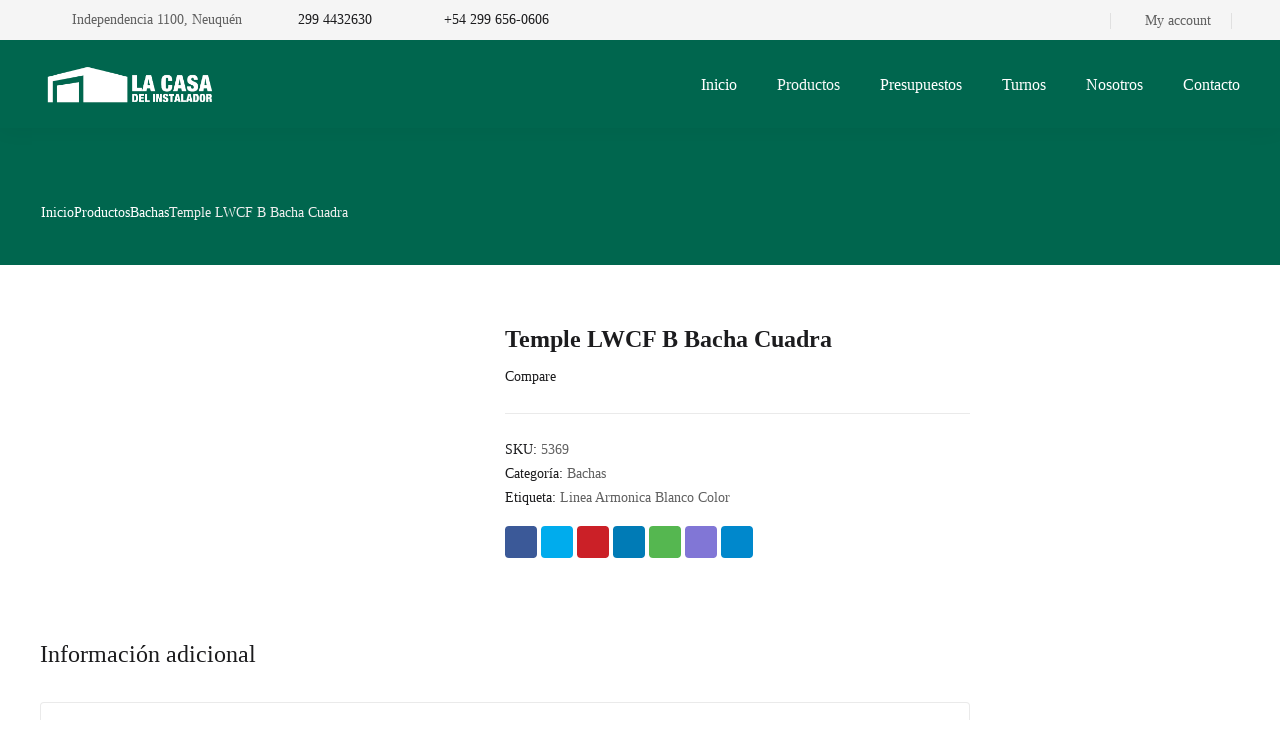

--- FILE ---
content_type: text/html; charset=UTF-8
request_url: https://casainstalador.com.ar/product/temple-lwcf-b-bacha-cuadra/
body_size: 39236
content:
<!DOCTYPE html><html class="no-js" dir="ltr" lang="es" prefix="og: https://ogp.me/ns#"><head><script data-no-optimize="1">var litespeed_docref=sessionStorage.getItem("litespeed_docref");litespeed_docref&&(Object.defineProperty(document,"referrer",{get:function(){return litespeed_docref}}),sessionStorage.removeItem("litespeed_docref"));</script> <meta charset="UTF-8" /><meta name="viewport" content="width=device-width, initial-scale=1, maximum-scale=8"><title>Temple LWCF B Bacha Cuadra - La casa del instalador</title><style>img:is([sizes="auto" i], [sizes^="auto," i]) { contain-intrinsic-size: 3000px 1500px }</style><meta name="robots" content="max-image-preview:large" /><link rel="canonical" href="https://casainstalador.com.ar/product/temple-lwcf-b-bacha-cuadra/" /><meta name="generator" content="All in One SEO (AIOSEO) 4.8.5" /><meta property="og:locale" content="es_ES" /><meta property="og:site_name" content="La casa del instalador - 45 años de trayectoria" /><meta property="og:type" content="article" /><meta property="og:title" content="Temple LWCF B Bacha Cuadra - La casa del instalador" /><meta property="og:url" content="https://casainstalador.com.ar/product/temple-lwcf-b-bacha-cuadra/" /><meta property="og:image" content="https://casainstalador.com.ar/wp-content/uploads/logo-horizontal-e1627304447763.png" /><meta property="og:image:secure_url" content="https://casainstalador.com.ar/wp-content/uploads/logo-horizontal-e1627304447763.png" /><meta property="og:image:width" content="619" /><meta property="og:image:height" content="182" /><meta property="article:published_time" content="2022-02-03T20:45:06+00:00" /><meta property="article:modified_time" content="2022-02-03T20:46:56+00:00" /><meta name="twitter:card" content="summary" /><meta name="twitter:title" content="Temple LWCF B Bacha Cuadra - La casa del instalador" /><meta name="twitter:image" content="https://casainstalador.com.ar/wp-content/uploads/logo-horizontal-e1627304447763.png" /> <script type="application/ld+json" class="aioseo-schema">{"@context":"https:\/\/schema.org","@graph":[{"@type":"BreadcrumbList","@id":"https:\/\/casainstalador.com.ar\/product\/temple-lwcf-b-bacha-cuadra\/#breadcrumblist","itemListElement":[{"@type":"ListItem","@id":"https:\/\/casainstalador.com.ar#listItem","position":1,"name":"Home","item":"https:\/\/casainstalador.com.ar","nextItem":{"@type":"ListItem","@id":"https:\/\/casainstalador.com.ar\/shop\/#listItem","name":"Shop"}},{"@type":"ListItem","@id":"https:\/\/casainstalador.com.ar\/shop\/#listItem","position":2,"name":"Shop","item":"https:\/\/casainstalador.com.ar\/shop\/","nextItem":{"@type":"ListItem","@id":"https:\/\/casainstalador.com.ar\/product-category\/equipamiento-para-baos\/#listItem","name":"Equipamiento para ba\u00f1os"},"previousItem":{"@type":"ListItem","@id":"https:\/\/casainstalador.com.ar#listItem","name":"Home"}},{"@type":"ListItem","@id":"https:\/\/casainstalador.com.ar\/product-category\/equipamiento-para-baos\/#listItem","position":3,"name":"Equipamiento para ba\u00f1os","item":"https:\/\/casainstalador.com.ar\/product-category\/equipamiento-para-baos\/","nextItem":{"@type":"ListItem","@id":"https:\/\/casainstalador.com.ar\/product-category\/equipamiento-para-baos\/muebles-y-bachas\/#listItem","name":"Muebles Y Bachas"},"previousItem":{"@type":"ListItem","@id":"https:\/\/casainstalador.com.ar\/shop\/#listItem","name":"Shop"}},{"@type":"ListItem","@id":"https:\/\/casainstalador.com.ar\/product-category\/equipamiento-para-baos\/muebles-y-bachas\/#listItem","position":4,"name":"Muebles Y Bachas","item":"https:\/\/casainstalador.com.ar\/product-category\/equipamiento-para-baos\/muebles-y-bachas\/","nextItem":{"@type":"ListItem","@id":"https:\/\/casainstalador.com.ar\/product-category\/equipamiento-para-baos\/muebles-y-bachas\/bachas\/#listItem","name":"Bachas"},"previousItem":{"@type":"ListItem","@id":"https:\/\/casainstalador.com.ar\/product-category\/equipamiento-para-baos\/#listItem","name":"Equipamiento para ba\u00f1os"}},{"@type":"ListItem","@id":"https:\/\/casainstalador.com.ar\/product-category\/equipamiento-para-baos\/muebles-y-bachas\/bachas\/#listItem","position":5,"name":"Bachas","item":"https:\/\/casainstalador.com.ar\/product-category\/equipamiento-para-baos\/muebles-y-bachas\/bachas\/","nextItem":{"@type":"ListItem","@id":"https:\/\/casainstalador.com.ar\/product\/temple-lwcf-b-bacha-cuadra\/#listItem","name":"Temple LWCF B Bacha Cuadra"},"previousItem":{"@type":"ListItem","@id":"https:\/\/casainstalador.com.ar\/product-category\/equipamiento-para-baos\/muebles-y-bachas\/#listItem","name":"Muebles Y Bachas"}},{"@type":"ListItem","@id":"https:\/\/casainstalador.com.ar\/product\/temple-lwcf-b-bacha-cuadra\/#listItem","position":6,"name":"Temple LWCF B Bacha Cuadra","previousItem":{"@type":"ListItem","@id":"https:\/\/casainstalador.com.ar\/product-category\/equipamiento-para-baos\/muebles-y-bachas\/bachas\/#listItem","name":"Bachas"}}]},{"@type":"ItemPage","@id":"https:\/\/casainstalador.com.ar\/product\/temple-lwcf-b-bacha-cuadra\/#itempage","url":"https:\/\/casainstalador.com.ar\/product\/temple-lwcf-b-bacha-cuadra\/","name":"Temple LWCF B Bacha Cuadra - La casa del instalador","inLanguage":"es-ES","isPartOf":{"@id":"https:\/\/casainstalador.com.ar\/#website"},"breadcrumb":{"@id":"https:\/\/casainstalador.com.ar\/product\/temple-lwcf-b-bacha-cuadra\/#breadcrumblist"},"image":{"@type":"ImageObject","url":"https:\/\/casainstalador.com.ar\/wp-content\/uploads\/5369.jpg","@id":"https:\/\/casainstalador.com.ar\/product\/temple-lwcf-b-bacha-cuadra\/#mainImage","width":212,"height":175},"primaryImageOfPage":{"@id":"https:\/\/casainstalador.com.ar\/product\/temple-lwcf-b-bacha-cuadra\/#mainImage"},"datePublished":"2022-02-03T17:45:06-03:00","dateModified":"2022-02-03T17:46:56-03:00"},{"@type":"Organization","@id":"https:\/\/casainstalador.com.ar\/#organization","name":"La casa del instalador","description":"45 a\u00f1os de trayectoria","url":"https:\/\/casainstalador.com.ar\/","telephone":"+542994432630","logo":{"@type":"ImageObject","url":"https:\/\/casainstalador.com.ar\/wp-content\/uploads\/logo-horizontal-e1627304447763.png","@id":"https:\/\/casainstalador.com.ar\/product\/temple-lwcf-b-bacha-cuadra\/#organizationLogo","width":619,"height":182},"image":{"@id":"https:\/\/casainstalador.com.ar\/product\/temple-lwcf-b-bacha-cuadra\/#organizationLogo"}},{"@type":"WebSite","@id":"https:\/\/casainstalador.com.ar\/#website","url":"https:\/\/casainstalador.com.ar\/","name":"La casa del instalador","description":"45 a\u00f1os de trayectoria","inLanguage":"es-ES","publisher":{"@id":"https:\/\/casainstalador.com.ar\/#organization"}}]}</script> <link rel='dns-prefetch' href='//www.googletagmanager.com' /><link rel='dns-prefetch' href='//cdnjs.cloudflare.com' /><link rel='dns-prefetch' href='//fonts.googleapis.com' /><link rel='dns-prefetch' href='//use.fontawesome.com' /><link rel='preconnect' href='https://fonts.gstatic.com' crossorigin /><link rel="alternate" type="application/rss+xml" title="La casa del instalador &raquo; Feed" href="https://casainstalador.com.ar/feed/" /><style id="litespeed-ccss">body:after{content:url(https://casainstalador.com.ar/wp-content/plugins/instagram-feed/img/sbi-sprite.png);display:none}ul{box-sizing:border-box}:root{--wp--preset--font-size--normal:16px;--wp--preset--font-size--huge:42px}body{--wp--preset--color--black:#000;--wp--preset--color--cyan-bluish-gray:#abb8c3;--wp--preset--color--white:#fff;--wp--preset--color--pale-pink:#f78da7;--wp--preset--color--vivid-red:#cf2e2e;--wp--preset--color--luminous-vivid-orange:#ff6900;--wp--preset--color--luminous-vivid-amber:#fcb900;--wp--preset--color--light-green-cyan:#7bdcb5;--wp--preset--color--vivid-green-cyan:#00d084;--wp--preset--color--pale-cyan-blue:#8ed1fc;--wp--preset--color--vivid-cyan-blue:#0693e3;--wp--preset--color--vivid-purple:#9b51e0;--wp--preset--gradient--vivid-cyan-blue-to-vivid-purple:linear-gradient(135deg,rgba(6,147,227,1) 0%,#9b51e0 100%);--wp--preset--gradient--light-green-cyan-to-vivid-green-cyan:linear-gradient(135deg,#7adcb4 0%,#00d082 100%);--wp--preset--gradient--luminous-vivid-amber-to-luminous-vivid-orange:linear-gradient(135deg,rgba(252,185,0,1) 0%,rgba(255,105,0,1) 100%);--wp--preset--gradient--luminous-vivid-orange-to-vivid-red:linear-gradient(135deg,rgba(255,105,0,1) 0%,#cf2e2e 100%);--wp--preset--gradient--very-light-gray-to-cyan-bluish-gray:linear-gradient(135deg,#eee 0%,#a9b8c3 100%);--wp--preset--gradient--cool-to-warm-spectrum:linear-gradient(135deg,#4aeadc 0%,#9778d1 20%,#cf2aba 40%,#ee2c82 60%,#fb6962 80%,#fef84c 100%);--wp--preset--gradient--blush-light-purple:linear-gradient(135deg,#ffceec 0%,#9896f0 100%);--wp--preset--gradient--blush-bordeaux:linear-gradient(135deg,#fecda5 0%,#fe2d2d 50%,#6b003e 100%);--wp--preset--gradient--luminous-dusk:linear-gradient(135deg,#ffcb70 0%,#c751c0 50%,#4158d0 100%);--wp--preset--gradient--pale-ocean:linear-gradient(135deg,#fff5cb 0%,#b6e3d4 50%,#33a7b5 100%);--wp--preset--gradient--electric-grass:linear-gradient(135deg,#caf880 0%,#71ce7e 100%);--wp--preset--gradient--midnight:linear-gradient(135deg,#020381 0%,#2874fc 100%);--wp--preset--font-size--small:13px;--wp--preset--font-size--medium:20px;--wp--preset--font-size--large:36px;--wp--preset--font-size--x-large:42px;--wp--preset--spacing--20:.44rem;--wp--preset--spacing--30:.67rem;--wp--preset--spacing--40:1rem;--wp--preset--spacing--50:1.5rem;--wp--preset--spacing--60:2.25rem;--wp--preset--spacing--70:3.38rem;--wp--preset--spacing--80:5.06rem;--wp--preset--shadow--natural:6px 6px 9px rgba(0,0,0,.2);--wp--preset--shadow--deep:12px 12px 50px rgba(0,0,0,.4);--wp--preset--shadow--sharp:6px 6px 0px rgba(0,0,0,.2);--wp--preset--shadow--outlined:6px 6px 0px -3px rgba(255,255,255,1),6px 6px rgba(0,0,0,1);--wp--preset--shadow--crisp:6px 6px 0px rgba(0,0,0,1)}.vc_row:after,.vc_row:before{content:" ";display:table}.vc_row:after{clear:both}.vc_column_container{width:100%}.vc_row{margin-left:-15px;margin-right:-15px}.vc_col-sm-12,.vc_col-sm-3,.vc_col-sm-9{position:relative;min-height:1px;padding-left:15px;padding-right:15px;box-sizing:border-box}@media (min-width:768px){.vc_col-sm-12,.vc_col-sm-3,.vc_col-sm-9{float:left}.vc_col-sm-12{width:100%}.vc_col-sm-9{width:75%}.vc_col-sm-3{width:25%}}.wpb_text_column :last-child{margin-bottom:0}.vc_column-inner:after,.vc_column-inner:before{content:" ";display:table}.vc_column-inner:after{clear:both}.vc_column_container{padding-left:0;padding-right:0}.vc_column_container>.vc_column-inner{box-sizing:border-box;padding-left:15px;padding-right:15px;width:100%}button.pswp__button{box-shadow:none!important;background-image:url(https://casainstalador.com.ar/wp-content/plugins/woocommerce/assets/css/photoswipe/default-skin/default-skin.png)!important}button.pswp__button,button.pswp__button--arrow--left:before,button.pswp__button--arrow--right:before{background-color:transparent!important}button.pswp__button--arrow--left,button.pswp__button--arrow--right{background-image:none!important}.pswp{display:none;position:absolute;width:100%;height:100%;left:0;top:0;overflow:hidden;-ms-touch-action:none;touch-action:none;z-index:1500;-webkit-text-size-adjust:100%;-webkit-backface-visibility:hidden;outline:0}.pswp *{-webkit-box-sizing:border-box;box-sizing:border-box}.pswp__bg{position:absolute;left:0;top:0;width:100%;height:100%;background:#000;opacity:0;-webkit-transform:translateZ(0);transform:translateZ(0);-webkit-backface-visibility:hidden;will-change:opacity}.pswp__scroll-wrap{position:absolute;left:0;top:0;width:100%;height:100%;overflow:hidden}.pswp__container{-ms-touch-action:none;touch-action:none;position:absolute;left:0;right:0;top:0;bottom:0}.pswp__container{-webkit-touch-callout:none}.pswp__bg{will-change:opacity}.pswp__container{-webkit-backface-visibility:hidden}.pswp__item{position:absolute;left:0;right:0;top:0;bottom:0;overflow:hidden}.pswp__button{width:44px;height:44px;position:relative;background:0 0;overflow:visible;-webkit-appearance:none;display:block;border:0;padding:0;margin:0;float:right;opacity:.75;-webkit-box-shadow:none;box-shadow:none}.pswp__button::-moz-focus-inner{padding:0;border:0}.pswp__button,.pswp__button--arrow--left:before,.pswp__button--arrow--right:before{background:url(https://casainstalador.com.ar/wp-content/plugins/woocommerce/assets/css/photoswipe/default-skin/default-skin.png) 0 0 no-repeat;background-size:264px 88px;width:44px;height:44px}.pswp__button--close{background-position:0 -44px}.pswp__button--share{background-position:-44px -44px}.pswp__button--fs{display:none}.pswp__button--zoom{display:none;background-position:-88px 0}.pswp__button--arrow--left,.pswp__button--arrow--right{background:0 0;top:50%;margin-top:-50px;width:70px;height:100px;position:absolute}.pswp__button--arrow--left{left:0}.pswp__button--arrow--right{right:0}.pswp__button--arrow--left:before,.pswp__button--arrow--right:before{content:'';top:35px;background-color:rgba(0,0,0,.3);height:30px;width:32px;position:absolute}.pswp__button--arrow--left:before{left:6px;background-position:-138px -44px}.pswp__button--arrow--right:before{right:6px;background-position:-94px -44px}.pswp__share-modal{display:block;background:rgba(0,0,0,.5);width:100%;height:100%;top:0;left:0;padding:10px;position:absolute;z-index:1600;opacity:0;-webkit-backface-visibility:hidden;will-change:opacity}.pswp__share-modal--hidden{display:none}.pswp__share-tooltip{z-index:1620;position:absolute;background:#fff;top:56px;border-radius:2px;display:block;width:auto;right:44px;-webkit-box-shadow:0 2px 5px rgba(0,0,0,.25);box-shadow:0 2px 5px rgba(0,0,0,.25);-webkit-transform:translateY(6px);-ms-transform:translateY(6px);transform:translateY(6px);-webkit-backface-visibility:hidden;will-change:transform}.pswp__counter{position:absolute;left:0;top:0;height:44px;font-size:13px;line-height:44px;color:#fff;opacity:.75;padding:0 10px}.pswp__caption{position:absolute;left:0;bottom:0;width:100%;min-height:44px}.pswp__caption__center{text-align:left;max-width:420px;margin:0 auto;font-size:13px;padding:10px;line-height:20px;color:#ccc}.pswp__preloader{width:44px;height:44px;position:absolute;top:0;left:50%;margin-left:-22px;opacity:0;will-change:opacity;direction:ltr}.pswp__preloader__icn{width:20px;height:20px;margin:12px}@media screen and (max-width:1024px){.pswp__preloader{position:relative;left:auto;top:auto;margin:0;float:right}}.pswp__ui{-webkit-font-smoothing:auto;visibility:visible;opacity:1;z-index:1550}.pswp__top-bar{position:absolute;left:0;top:0;height:44px;width:100%}.pswp__caption,.pswp__top-bar{-webkit-backface-visibility:hidden;will-change:opacity}.pswp__caption,.pswp__top-bar{background-color:rgba(0,0,0,.5)}.pswp__ui--hidden .pswp__button--arrow--left,.pswp__ui--hidden .pswp__button--arrow--right,.pswp__ui--hidden .pswp__caption,.pswp__ui--hidden .pswp__top-bar{opacity:.001}.ajax-loading{display:inline-block}.yith-ywraq-add-to-quote a{font-size:1.2rem!important;font-weight:600;margin:0 auto}.woocommerce .add-request-quote-button.button{background-color:#00664e!important;color:#ffffff!important}.woocommerce.single-product .product .yith-ywraq-add-to-quote{display:inline-block;vertical-align:middle;margin-top:5px}[class*=hint--]{position:relative;display:inline-block}[class*=hint--]:after,[class*=hint--]:before{position:absolute;-webkit-transform:translate3d(0,0,0);-moz-transform:translate3d(0,0,0);transform:translate3d(0,0,0);visibility:hidden;opacity:0;z-index:1000000}[class*=hint--]:before{content:'';position:absolute;background:0 0;border:6px solid transparent;z-index:1000001}[class*=hint--]:after{background:#383838;color:#fff;padding:8px 10px;font-size:12px;font-family:"Helvetica Neue",Helvetica,Arial,sans-serif;line-height:12px;white-space:nowrap;text-shadow:0 -1px 0 #000;box-shadow:4px 4px 8px rgba(0,0,0,.3)}[class*=hint--][aria-label]:after{content:attr(aria-label)}.hint--top:before{border-top-color:#383838}.hint--top:after,.hint--top:before{bottom:100%;left:50%}.hint--top:before{margin-bottom:-11px;left:calc(50% - 6px)}.hint--top:after{-webkit-transform:translateX(-50%);-moz-transform:translateX(-50%);transform:translateX(-50%)}.hint--left:before{border-left-color:#383838;margin-right:-11px;margin-bottom:-6px}.hint--left:after{margin-bottom:-14px}.hint--left:after,.hint--left:before{right:100%;bottom:50%}@keyframes woosc-spinner{to{transform:rotate(360deg)}}@-webkit-keyframes woosc-spinner{to{-webkit-transform:rotate(360deg)}}.woosc-popup{position:fixed;top:0;left:0;width:100%;height:100%;background-color:rgba(0,0,0,.9);z-index:99999999;opacity:0;visibility:hidden}.woosc-popup .woosc-popup-inner{display:block;width:100%;height:100%;position:relative}.woosc-popup .woosc-popup-inner .woosc-popup-content{position:absolute;padding:15px;top:60%;left:50%;width:360px;height:360px;max-width:90%;max-height:90%;background-color:#fff;border-radius:2px;-moz-border-radius:2px;-webkit-border-radius:2px;transform:translate3d(-50%,-50%,0)}.woosc-popup.woosc-share .woosc-popup-inner .woosc-popup-content{height:auto;padding:30px}.woosc-popup .woosc-popup-inner .woosc-popup-content .woosc-popup-content-inner{display:flex;flex-direction:column;width:100%;height:100%}.woosc-popup .woosc-popup-inner .woosc-popup-content .woosc-popup-content-inner .woosc-popup-close{width:32px;height:32px;line-height:32px;position:absolute;top:-32px;right:-32px;color:#fff;text-align:center;background-image:url("https://casainstalador.com.ar/wp-content/plugins/woo-smart-compare/assets/images/close.svg");background-repeat:no-repeat;background-position:center}.woosc-popup .woosc-popup-inner .woosc-popup-content .woosc-popup-content-inner .woosc-search-input input{display:block;width:100%;border:none;height:40px;line-height:40px;padding:0 10px;box-shadow:none;color:#222;background-color:#f2f2f2;border-radius:2px;-moz-border-radius:2px;-webkit-border-radius:2px;-webkit-appearance:none}.woosc-popup .woosc-popup-inner .woosc-popup-content .woosc-popup-content-inner .woosc-search-result{flex-grow:1;margin-top:15px;overflow-y:auto;position:relative}.woosc-popup .woosc-popup-inner .woosc-popup-content .woosc-popup-content-inner .woosc-search-result:before{content:'';width:100%;height:100%;display:block;position:absolute;top:0;left:0;z-index:7;background-color:rgba(255,255,255,.7);opacity:0;visibility:hidden}.woosc-popup .woosc-popup-inner .woosc-popup-content .woosc-popup-content-inner .woosc-search-result:after{width:32px;height:32px;display:block;margin-top:-16px;margin-left:-16px;content:'';background-image:url("https://casainstalador.com.ar/wp-content/plugins/woo-smart-compare/assets/images/curve.svg");background-repeat:no-repeat;background-position:center;position:absolute;top:50%;left:50%;z-index:8;-webkit-animation:woosc-spinner 1s linear infinite;-moz-animation:woosc-spinner 1s linear infinite;-ms-animation:woosc-spinner 1s linear infinite;-o-animation:woosc-spinner 1s linear infinite;animation:woosc-spinner 1s linear infinite;opacity:0;visibility:hidden}.woosc-area{position:fixed;top:0;left:0;width:100%;height:100%;z-index:99999979;box-sizing:border-box}.woosc-area .woosc-inner{display:block;width:100%;height:100%;position:relative}.woosc-area .woosc-inner .woosc-table{padding:15px 15px 78px;margin:0;width:100%;height:100%;box-sizing:border-box;background-color:#292a30;text-rendering:optimizeLegibility;-webkit-font-smoothing:antialiased;font-size:14px;position:fixed;top:0;left:0;opacity:0;visibility:hidden;z-index:99999997}.woosc-area .woosc-inner .woosc-table *{box-sizing:border-box}.woosc-area .woosc-inner .woosc-table .woosc-table-inner{background-color:#fff;border-radius:2px;-moz-border-radius:2px;-webkit-border-radius:2px;width:100%;height:100%;max-height:100%;overflow:hidden;position:relative}.woosc-area .woosc-inner .woosc-table .woosc-table-inner:before{content:'';width:100%;height:100%;display:block;position:absolute;top:0;left:0;background-color:rgba(255,255,255,.7);opacity:0;visibility:hidden;z-index:7}.woosc-area .woosc-inner .woosc-table .woosc-table-inner:after{width:32px;height:32px;display:block;margin-top:-16px;margin-left:-16px;content:'';background-image:url("https://casainstalador.com.ar/wp-content/plugins/woo-smart-compare/assets/images/curve.svg");background-repeat:no-repeat;background-position:center;position:absolute;top:50%;left:50%;opacity:0;visibility:hidden;z-index:8;-webkit-animation:woosc-spinner 1s linear infinite;-moz-animation:woosc-spinner 1s linear infinite;-ms-animation:woosc-spinner 1s linear infinite;-o-animation:woosc-spinner 1s linear infinite;animation:woosc-spinner 1s linear infinite}.woosc-area .woosc-inner .woosc-table .woosc-table-inner .woosc-table-close{z-index:6;position:absolute;top:0;right:0}.woosc-area .woosc-inner .woosc-table .woosc-table-inner .woosc-table-close .woosc-table-close-icon{display:block;position:relative;width:100%;height:100%;min-width:52px;min-height:52px;background-color:#eee;background-image:url(https://casainstalador.com.ar/wp-content/plugins/woo-smart-compare/assets/images/remove-dark.svg);background-repeat:no-repeat;background-position:center}.woosc-area .woosc-inner .woosc-table .woosc-table-inner .woosc-table-items{z-index:5;height:100%;position:relative}.woosc-settings-tools{margin:0 0 10px;padding:0;list-style:none}.woosc-settings-fields{margin:10px 0 0;padding:0;list-style:none;position:relative;overflow-y:auto}.woosc-settings-fields li span{margin-left:5px;-webkit-touch-callout:none}.woosc-bar-print{width:48px;flex:0 0 48px}.woosc-area .woosc-inner .woosc-bar .woosc-bar-print{width:48px;height:48px;display:none;position:relative;margin:0 10px 0 0;background-color:rgba(255,255,255,.1);background-image:url("https://casainstalador.com.ar/wp-content/plugins/woo-smart-compare/assets/images/printer.svg");background-size:16px 16px;background-repeat:no-repeat;background-position:center;border-radius:2px;-moz-border-radius:2px;-webkit-border-radius:2px}.woosc-share-content{width:100%;height:100%;min-height:120px;position:relative;display:flex;flex-direction:column;align-items:center;justify-content:center;text-align:center}.woosc-share-content:before{content:'';width:100%;height:100%;display:block;position:absolute;top:0;left:0;z-index:7;background-color:rgba(255,255,255,.7);opacity:0;visibility:hidden}.woosc-share-content:after{width:32px;height:32px;display:block;margin-top:-16px;margin-left:-16px;content:'';background-image:url("https://casainstalador.com.ar/wp-content/plugins/woo-smart-compare/assets/images/curve.svg");background-repeat:no-repeat;background-position:center;position:absolute;top:50%;left:50%;z-index:8;-webkit-animation:woosc-spinner 1s linear infinite;-moz-animation:woosc-spinner 1s linear infinite;-ms-animation:woosc-spinner 1s linear infinite;-o-animation:woosc-spinner 1s linear infinite;animation:woosc-spinner 1s linear infinite;opacity:0;visibility:hidden}.woosc-area .woosc-inner .woosc-bar .woosc-bar-notice{position:fixed;bottom:88px;width:auto;left:50%;padding:0 10px;background-color:rgba(0,0,0,.7);color:#fff;border-radius:2px;transform:translate(-50%,10px);opacity:0;visibility:hidden}.woosw-popup{position:fixed;top:0;left:0;width:100%;height:100%;z-index:99999989;background:rgba(0,0,0,.7);opacity:0;font-size:14px;visibility:hidden;box-sizing:border-box}header,nav,section{display:block}html{-ms-text-size-adjust:100%;-webkit-text-size-adjust:100%}body{margin:0}h1{font-size:2em;margin:.67em 0}img{border:0}button,input{line-height:normal}button,input[type=submit]{-webkit-appearance:button}input[type=checkbox]{-webkit-box-sizing:border-box;-moz-box-sizing:border-box;-ms-box-sizing:border-box;box-sizing:border-box;padding:0}input[type=search]::-webkit-search-cancel-button,input[type=search]::-webkit-search-decoration{-webkit-appearance:none}button::-moz-focus-inner,input::-moz-focus-inner{border:0;padding:0}ul{list-style-position:inside}ul li{padding:2px 0}ul ul{margin-left:24px}a{text-decoration:none;outline:0}form,li ul,p,ul{margin:0 0 16px;padding:0}h1,h2{margin-top:0;margin-bottom:16px}a{outline:0}.text-align-left{text-align:left!important}.et-clearfix:after{content:"";display:table;clear:both}*,:after,:before{-webkit-box-sizing:border-box;-moz-box-sizing:border-box;box-sizing:border-box;word-wrap:break-word}html{position:static;overflow-y:scroll;overflow-x:hidden;font-family:Arial,Helvetica,sans-serif;-webkit-font-smoothing:antialiased;-moz-osx-font-smoothing:grayscale}body{margin:0;min-height:100%}p:empty{display:none!important}img{max-width:100%;height:auto!important;border:0;-ms-interpolation-mode:bicubic;vertical-align:bottom;margin:0}#gen-wrap{position:relative;left:0}#gen-wrap,#wrap{height:100%}#wrap{width:100%;min-height:100%;margin:0 auto;position:relative;z-index:99;background-color:#fff}.page-content-wrap{overflow:hidden}#to-top{position:fixed;z-index:99;bottom:8px;right:8px;width:40px;height:40px;line-height:40px;border-radius:40px;display:block;visibility:hidden;opacity:0;text-align:center;background-color:#fff;box-shadow:0px 0 24px 0px rgba(0,0,0,.08)}#to-top svg{width:10px;height:10px;position:absolute;top:50%;left:50%;transform:translate(-50%,-50%) rotate(90deg)}.container{width:93.75%;max-width:93.75%;margin:0 auto 0 auto;position:relative}#et-content{position:relative;z-index:53;background-color:#fff}.enovathemes .vc_row{margin-left:auto!important;margin-right:auto!important;position:relative;width:100%}.enovathemes .vc_row .container{z-index:5}.vc_row-has-fill+.vc_row>.container>.vc_column_container>.vc_column-inner,.vc_row-has-fill>.container>.vc_column_container>.vc_column-inner{padding-top:0}.vc_column_container{z-index:2}.enovathemes .vc_column_container>.vc_column-inner{padding-left:0;padding-right:0}.vc_row>.container{height:inherit}.wpb_wrapper{position:relative;z-index:5}.woocommerce h2:after{background-color:#1c1c1e}a,.product .button{color:#1c1c1e}.header .wpb_column{position:static}.header{display:block;width:100%;z-index:70;position:relative}.header.shadow-true{box-shadow:0 2px 20px 0 rgba(0,0,0,.05)}.header.transparent-true{position:absolute;top:0;left:0}.header .vc_column_container,.header .vc_column-inner,.header .wpb_wrapper,.header .hbe{height:inherit;line-height:inherit}.header .vc_column_container>.vc_column-inner>.wpb_wrapper:after{clear:both;content:"";display:table}.header .hbe{position:relative;display:inline-block;vertical-align:top}.header .hbe.hide-default-true{display:none}.header .hbe-right{display:block;float:right}.header .hbe-left{display:block;float:left}.menu-item .arrow{width:8px;height:8px;position:relative;display:inline-block;vertical-align:middle;transform:rotate(270deg);margin-left:4px;display:none;z-index:2;transform-origin:center}.header.sticky-true .vc_row.hide-default{display:none}.header-logo a{position:relative;display:inline-block;vertical-align:top}.header-logo .logo,.header-logo a{max-width:100%!important}.header-logo img{position:relative;display:inline-block;vertical-align:middle}.header.sticky-true .header-logo .sticky-logo{display:none}.nav-menu-container .nav-menu,.nav-menu-container .sub-menu{list-style:none;margin:0;padding:0;line-height:inherit}.header-menu-container .header-menu{width:100%;display:inline-block;vertical-align:middle}.header-menu-container .menu-item{padding:0;position:relative;float:left;line-height:inherit}.header-menu-container>.header-menu>.menu-item:first-child{margin-left:0!important}.nav-menu-container>.nav-menu>.menu-item>.mi-link{line-height:inherit;display:block;height:100%;position:relative}.nav-menu .menu-item>.mi-link>.txt{position:relative;z-index:2}.menu-item>.mi-link .effect{z-index:-1;display:block;position:absolute;top:0;left:0;width:100%;height:100%;opacity:0;margin-top:0;backface-visibility:hidden;border-radius:inherit}.menu-hover-overline>.nav-menu>.menu-item>.mi-link .effect{position:absolute;top:90%;left:0;height:2px;width:100%}.menu-hover-overline>.nav-menu>.menu-item>.mi-link .effect{top:0}.menu-hover-overline>.nav-menu>.menu-item>.mi-link .effect{top:0}.menu-item.active>.mi-link .effect{opacity:1}.header-menu .sub-menu:not(.megamenu-single){position:absolute;top:100%;left:0;min-width:220px;max-width:220px;padding-top:24px;padding-bottom:24px;list-style:none;margin-left:0;text-align:left;border-radius:4px}.submenu-shadow-true .nav-menu .sub-menu{box-shadow:0 2px 20px 0 rgba(0,0,0,.1);backface-visibility:hidden}.nav-menu .sub-menu:not(.megamenu-single){z-index:-1;visibility:hidden;display:block}.submenu-appear-none .nav-menu .sub-menu>li{opacity:0}.submenu-appear-none .nav-menu .sub-menu{display:none;opacity:0}.nav-menu .sub-menu .menu-item{display:block;float:none;line-height:22px}.nav-menu .sub-menu .menu-item .mi-link{display:block;padding:4px 20px;position:relative;backface-visibility:hidden}.header-menu .sub-menu .menu-item .arrow{position:absolute;top:50%;right:24px;margin-top:-4px;transform:rotate(180deg);transform-origin:center}.hbe-icon-element{position:relative}.hbe-toggle,.close-toggle{display:inline-block;vertical-align:middle;text-align:center;position:relative;width:40px;height:40px;border-radius:40px;line-height:40px}.hbe-toggle>svg{width:20px;height:20px;display:inline-block;vertical-align:middle}.size-small .mobile-toggle{width:40px;height:40px;border-radius:40px;line-height:40px}.close-toggle{padding:0!important;width:14px!important;min-width:14px;height:14px!important;position:absolute;top:20px;right:16px;z-index:2}.login-box,.box{visibility:hidden;opacity:0;position:absolute;z-index:15;padding:48px 24px 24px;top:calc((100% - 40px)/2);right:0;line-height:initial;border-radius:4px;width:220px;max-height:370px;box-shadow:0px 0px 24px rgba(0,0,0,.08)}.box-position-bottom .login-box,.box-position-bottom .box{top:auto}.header-login .login-toggle{width:auto;padding:0 16px 0 12px}.header-login .login-title{display:inline-block;vertical-align:top;line-height:inherit;margin-left:4px}.header-login .login-title{font-size:16px;font-weight:500}.header-login .widget_reglog{margin:0;line-height:24px}.header-login .widget_reglog:after{content:"";clear:both;display:table}.header-login .widget_reglog form,.header-login .widget_reglog .login-submit{margin-bottom:0}.header-login .widget_reglog form .button{margin-bottom:0}.login-toggle:before{display:inline-block}.header-login .widget_reglog a{margin-bottom:0;width:100%}.et-social-links a{display:inline-block;vertical-align:middle;position:relative;text-align:center;width:32px;height:32px;line-height:32px;border-radius:4px}.et-social-links a{margin-bottom:4px}.et-social-links a:last-child{margin-right:0!important}.et-social-links.styling-original-true a{margin-right:4px!important;backface-visibility:hidden;transform-origin:0 100%}.styling-original-true a.telegram{background-color:#08c}.styling-original-true a.viber{background-color:#8176d6}.styling-original-true a.facebook{background-color:#3b5998}.styling-original-true a.twitter{background-color:#00aced}.styling-original-true a.linkedin{background-color:#007bb6}.styling-original-true a.pinterest{background-color:#cb2027}.styling-original-true a.whatsapp{background-color:#55b750}.header-icon.size-small .hicon{width:32px;height:32px;line-height:32px;min-width:32px}.et-icon.size-medium{width:40px;height:40px;min-width:40px;line-height:40px}.header-icon .icon-back{width:100%;height:100%;position:absolute;top:0;left:0;z-index:1;overflow:initial!important}.header-icon .icon-back path{transform:translateY(-2px)}.hicon,.et-icon{vertical-align:middle;display:inline-block;position:relative;text-align:center}.header-vertical-separator .line{vertical-align:middle;display:inline-block}.mobile-container-overlay{position:fixed;width:100%;height:100%;z-index:999999;top:0;left:-100%;background-color:rgba(0,0,0,.2);opacity:0}.mobile-container{width:87%;height:100vh;padding-bottom:56px;position:fixed;z-index:9999999;top:0;left:0;transform:translateX(-100%)}.mobile-container-inner{height:100%;position:relative;opacity:0;overflow-y:scroll}.mobile-container .hbe{height:auto!important;line-height:initial!important}.mobile-container-inner+.mobile-container-toggle{position:absolute;top:50%;margin-top:-20px;right:-40px!important;display:none;width:40px!important;height:40px!important;text-align:center;vertical-align:middle}.mobile-menu-container{display:block;width:100%}.mobile-menu-container.text-align-left{text-align:left}.mobile-menu{list-style:none;margin:0;padding:0;width:100%}.mobile-menu li{margin:0;padding:0;display:block;width:100%;position:relative}.mobile-menu li a{display:block;padding:12px;line-height:24px;position:relative}.mobile-menu li ul{padding-left:32px;padding-top:8px;padding-bottom:24px}.mobile-menu li ul a{padding:8px 0;position:relative}.mobile-menu li ul a:before{position:absolute;top:50%;left:-18px;width:8px;height:2px;margin-top:-1px;content:"-";line-height:2px;opacity:.2}.mobile-menu li ul a:after{display:none!important}.mobile-menu li a:after,.mobile-menu>li:last-child:after{display:block;position:absolute;top:0;left:0;width:100%;height:1px;content:""}.mobile-menu>li:last-child:after{top:auto;bottom:0}.mobile-menu ul{margin-bottom:0;display:none;position:relative}.mobile-menu a>.arrow{display:none}.mobile-menu .menu-item-has-children>a>.arrow{display:block;position:absolute;width:32px;height:32px;line-height:32px;text-align:right;right:0;top:50%;margin-top:-16px;margin-left:0;z-index:5;transform:rotate(180deg)}.mobile-container-tab-content{display:none}.mobile-container-inner{width:100%;height:100%;position:relative;display:flex;flex-direction:column;justify-content:space-between}.tse{position:relative;clear:both}.tse.text-align-left{text-align:left}.tse.align-left{float:left}.tse>*{display:inline-block;vertical-align:middle;margin:0}.et-breadcrumbs{padding:0;display:inline-block;word-break:break-word}.et-breadcrumbs>*{position:relative}.et-breadcrumbs a{position:relative;color:inherit!important}.et-breadcrumbs>*:last-child{margin-right:0}form:after{content:"";display:table;clear:both}::placeholder{color:#bdbdbd;opacity:1}:-ms-input-placeholder{color:#bdbdbd}::-ms-input-placeholder{color:#bdbdbd}label{display:block;margin-bottom:0;font-size:14px;line-height:22px;text-align:left}input[type=checkbox]{margin:0;display:inline-block}select{-moz-appearance:none;-webkit-appearance:none;appearance:none;background-image:url(https://casainstalador.com.ar/wp-content/themes/equipo/images/icons/arrow-select.svg);background-repeat:no-repeat;background-size:10px;background-position-x:calc(100% - 14px);background-position-y:14px;padding-right:36px!important}select,input[type=password],input[type=search],input[type=text]{display:block;outline:none;margin-left:0;margin-right:0;margin-top:0;margin-bottom:16px;text-align:left;max-width:100%;width:100%;position:relative;backface-visibility:hidden;height:40px;font-size:14px;line-height:16px;padding:0 16px;border-width:1px;border-style:solid;border-radius:4px}.et-button,input[type=submit],button,.product .button{display:inline-block;margin-bottom:4px;outline:0;border:none;border-radius:4px;padding:9px 16px;min-width:220px;position:relative;backface-visibility:hidden;z-index:1;font-size:16px;line-height:22px;text-align:center!important;text-transform:none}.pswp__button{min-width:0}.pswp__caption__center{text-align:center}.et-button{overflow:hidden;vertical-align:top;z-index:1;min-width:0;-webkit-font-smoothing:antialised;backface-visibility:hidden;transform:translateZ(0)}.et-button.small,.product .button,.header-login .widget_reglog form .button,input[type=submit],button{min-width:0;padding:9px 16px!important}.header .widget{padding-bottom:0!important;border-bottom:none!important}.widget_reglog form+a{margin-top:16px;display:block}.widget_reglog p:last-child{margin-bottom:0;margin-top:0}.product-search{position:relative;padding:24px;border:1px solid #eaeaea;border-radius:4px}.product-search form{margin-bottom:0;position:relative}.product-search .search-results{display:none;position:absolute;width:100%;background:#fff;padding:0;border:1px solid #eaeaea;z-index:15;transform:translateY(-57px);border-radius:4px;overflow:hidden}.search-box .product-search .search-results{transform:translateY(-73px)}.product-search select{width:100%!important;min-height:40px!important;margin-bottom:16px}.search-wrapper{position:relative}.search-wrapper input{padding-right:35px!important}.search-wrapper+.et-button{margin-bottom:0}.header-product-search-toggle .search-box{position:fixed;width:100vw;height:100vh;top:0;left:0;background:rgba(0,0,0,.8);padding:16px;z-index:-1;visibility:hidden;opacity:0}.header-product-search-toggle .search-box .widget{margin:32px auto 0 auto!important;max-width:380px}.header-product-search-toggle .search-box .widget .product-search{padding:0;margin:0;border:none}.header-product-search-toggle .search-box .widget .product-search input[type=submit]{width:100%}.search-toggle-off{float:right;width:20px!important;height:20px!important;line-height:20px!important}.product-layout-single{padding-top:0;padding-bottom:48px}circle.loader-path{opacity:0;fill:none;stroke-width:2;animation:rotate 1s linear infinite,dash 1.5s ease-in-out infinite,color 4s ease-in-out infinite;transform-origin:center center;stroke-dasharray:150,200;stroke-dashoffset:-10;stroke-linecap:round}@keyframes rotate{100%{transform:rotate(360deg)}}@keyframes dash{0%{stroke-dasharray:1,200;stroke-dashoffset:0}50%{stroke-dasharray:89,200;stroke-dashoffset:-35}100%{stroke-dasharray:89,200;stroke-dashoffset:-124}}.post-social-share{display:block}.post-social-share a{margin-bottom:0!important;margin-right:4px;border-radius:4px}.product .price{display:inline-block;width:100%;font-weight:700;font-size:119%}.product .button{position:relative;margin-top:12px;text-align:center!important;margin-bottom:0;width:100%}.ajax-add-to-cart-loading{position:absolute;top:0;left:0;width:100%;height:100%;z-index:55;display:none;background-color:#fff;opacity:1}.ajax-add-to-cart-loading svg{position:absolute;top:50%;left:50%;margin-left:-28px;margin-top:-28px;width:56px;height:56px}.ajax-add-to-cart-loading svg.tick{margin-left:-16px;margin-top:-16px;width:32px;height:32px;opacity:0}.ajax-add-to-cart-loading .loader-path{opacity:1}.woocommerce-page .wishlist-title,.woocommerce-page .compare-title{display:none}.product .single-product-wrapper{position:relative}.product .summary .price{font-size:32px;line-height:32px;letter-spacing:0;margin-bottom:24px}.product .summary .product_title{margin-top:0!important;max-width:480px}.product .summary .product_meta{padding-top:24px!important;margin-top:24px;margin-bottom:0;border-top:1px solid #eaeaea}.product_meta>*{display:block;margin-top:0;color:#1c1c1e;font-weight:500}.product_meta span span,.product_meta a{color:#616161;font-weight:400}.product .summary .post-social-share{margin-top:16px}.woocommerce-product-gallery,.product .single-product-wrapper .summary{position:relative}.product .single-product-wrapper .summary{margin-bottom:24px!important}.woocommerce-product-gallery__wrapper{max-width:none!important}.single-title-wrapper{margin-bottom:12px}.single-title-wrapper h1{font-size:24px;line-height:28px}.single-title-wrapper>*{margin-bottom:0;display:block;vertical-align:middle}.woocommerce-Tabs-panel h2{text-align:center;display:none}.wishlist-toggle,.compare-toggle{display:block;position:absolute;top:8px;right:8px;z-index:5;width:20px;height:20px;outline:none;border:none}.loop-products .wishlist-toggle,.loop-products .compare-toggle{opacity:0}.compare-toggle{top:32px}.entry-summary .wishlist-toggle,.entry-summary .compare-toggle{position:relative;top:0;left:0;display:inline-block;vertical-align:middle;margin-bottom:8px}.entry-summary .wishlist-title,.entry-summary .wishlist-count,.entry-summary .compare-title{display:inline-block;vertical-align:middle;margin-right:8px;margin-bottom:8px}.entry-summary .wishlist-title,.entry-summary .compare-title{text-decoration:underline}.entry-summary .compare-title{margin-left:24px}.entry-summary .wishlist-count{margin-left:4px;margin-right:0}.wishlist-toggle svg,.compare-toggle svg{fill:#bdbdbd}.wishlist-toggle svg .wishlist-loading,.wishlist-toggle svg .wishlist-check,.compare-toggle svg .compare-check{opacity:0}.et-button{overflow:initial!important;display:inline-flex;justify-content:center;align-items:center;max-width:100%!important}.et-gap{line-height:0}.et-gap{display:block}.et-gap{clear:both}@media only screen and (max-width:374px){.product .summary .post-social-share{top:8px!important;right:8px!important}.product .price{font-size:100%;height:24px}.product .button{padding:9px 12px!important}}@media only screen and (max-width:767px){.hide767{display:none!important}#gen-wrap,#wrap{overflow-x:hidden}.et-desktop.mobile-false{display:none!important}.mobile-container-inner{overflow-y:auto}.tse.mobile-align-left{float:left!important}.product-layout-single{padding-bottom:24px}.layout-sidebar{max-width:100%!important}.product .button{width:100%}.woocommerce-product-gallery,.product .single-product-wrapper .summary{margin-bottom:24px!important}}@media only screen and (min-width:768px){.hide768{display:none!important}#to-top{bottom:24px;right:24px}.mobile-container{max-width:380px}.wishlist-toggle,.compare-toggle{top:16px;right:16px}.compare-toggle{top:42px}.product .single-product-wrapper>*:not(.onsale){width:50%}.product .woocommerce-product-gallery{padding-right:32px}.product .single-product-wrapper{display:flex}}@media only screen and (min-width:768px) and (max-width:1023px){.tse.tablet-align-left{float:left!important}}@media only screen and (min-width:1024px){.hide1024{display:none!important}.sidebar-active>.container{display:grid;grid-row-gap:24px;grid-column-gap:24px;justify-items:stretch;grid-template-columns:74% 24%}.woocommerce:after{content:"";display:table;clear:both}}@media only screen and (max-width:1279px){.loop-products .wishlist-toggle,.loop-products .compare-toggle{opacity:1}.et-desktop.mobile-false{display:none!important}}@media only screen and (min-width:1280px){.container{max-width:1200px;min-width:1200px}.et-mobile.desktop-false{display:none!important}.product-layout-single.layout-sidebar-right>.container{grid-template-columns:77.5% 20.5%}}body,input,select{font-size:14px;font-weight:400;font-family:Heebo;line-height:24px;letter-spacing:0px;color:#616161}h1,h2{font-family:Heebo;text-transform:none;font-weight:700;color:#1c1c1e}h1,h2{letter-spacing:0px}h1{font-size:48px;line-height:52px}h2{font-size:40px;line-height:46px}.woocommerce-Tabs-panel h2{font-size:18px;line-height:26px}.woocommerce h2{font-size:24px;line-height:32px}#to-top svg,.ajax-add-to-cart-loading svg.tick{fill:#00664e}.product .price{color:#00664e}.post-social-share a{background-color:#00664e}circle.loader-path{stroke:#00664e}html,#gen-wrap{background-color:#fff}select,input[type=password],input[type=search],input[type=text]{color:#616161;background-color:#fff;border-color:#e0e0e0}input[type=submit],button,.product .button{color:#000;font-family:Heebo;font-weight:600;letter-spacing:0px;background-color:#ffb700}.et-button{font-family:Heebo;font-weight:600;letter-spacing:0px}@media only screen and (max-width:767px){h1{font-size:32px;line-height:36px}h2{font-size:24px;line-height:32px}}@media only screen and (min-width:768px){.vc_row.vc_column-gap-24>.container>.vc_column_container{padding-left:12px!important;padding-right:12px!important}.vc_row.vc_column-gap-24{margin-left:-12px!important;margin-right:-12px!important;width:calc(100% + 24px)}}@media only screen and (min-width:1280px){.vc_row.vc_column-gap-24>.container{max-width:1224px}}.header .vc-row-728298{height:56px}.header .vc-row-728298 .hbe{line-height:56px;height:56px}#mobile-container-toggle-858777{margin:0}#header-logo-197781 .logo{width:120px}#header-logo-197781 .sticky-logo{width:120px}#header-logo-197781{margin:0}#mobile-container-577156{color:#fff;background-color:#1c1c1e;padding:0}#mobile-container-577156 .mobile-container-tab{color:#1c1c1e;background-color:#fff}#mobile-container-577156 .mobile-container-tab:after{background-color:#1c1c1e}.et-gap-596566{height:48px}#mobile-menu-534594 .menu-item>a{color:#fff;font-size:16px;line-height:24px;font-weight:500;text-transform:none}#mobile-menu-534594 li a:after,#mobile-menu-534594>li:last-child:after{background-color:#424242}#mobile-menu-534594>.menu-item:not(.mm-true) .sub-menu .menu-item a{font-size:16px;line-height:24px;font-weight:500;text-transform:none}#mobile-menu-container-534594{margin:0}.vc_custom_1601555883176{background-color:#00664e!important}.header .vc-row-151546{z-index:6}.header .vc-row-151546{height:40px}.header .vc-row-151546 .hbe{line-height:40px;height:40px}.header .vc-row-619351{z-index:5}.header .vc-row-619351{height:88px}.header .vc-row-619351 .hbe{line-height:88px;height:88px}.header .vc-row-892034{z-index:5}.header .vc-row-892034{height:88px}.header .vc-row-892034 .hbe{line-height:88px;height:88px}#header-icon-637124 .hicon .icon-back{fill:transparent}#header-icon-637124 .hicon{margin:0}#header-icon-634385 .hicon .icon-back{fill:transparent}#header-icon-634385 .hicon{margin:0}#header-icon-370254 .hicon .icon-back{fill:transparent}#header-icon-370254 .hicon{margin:0}.header-vertical-separator-524396 .line{border-bottom-color:#e0e0e0;border-bottom-style:solid;height:16px;border-bottom-width:16px;width:1px}.header-vertical-separator-524396{margin:0 8px 0 4px}.header-vertical-separator-618615 .line{border-bottom-color:#e0e0e0;border-bottom-style:solid;height:16px;border-bottom-width:16px;width:1px}.header-vertical-separator-618615{margin:0 18px 0 0}#login-toggle-410181{color:#616161;background-color:transparent;box-shadow:none}#login-box-410181{color:#616161}#login-box-410181{background:#fff}#header-login-410181 .widget_reglog a{color:#616161}#header-login-410181 .widget_reglog .input{color:#616161;background-color:#fff;border-color:#e0e0e0}#header-login-410181 .widget_reglog .button{color:#000;background-color:#00664e;box-shadow:none}#header-login-410181{margin:0}#header-slogan-151982{margin:0 24px 0 0}#header-slogan-908055{margin:0 40px 0 0}#header-slogan-268224{margin:0 40px 0 0}#header-logo-517296 .logo{width:148px}#header-logo-517296 .sticky-logo{width:148px}#header-logo-517296{margin:0}#header-menu-536376>.menu-item.depth-0{padding-left:40px}#header-menu-536376>.menu-item.depth-0>.sub-menu{left:20px}#header-menu-536376>.menu-item.depth-0:before,#header-menu-536376>.menu-item.depth-0:after{background:#e0e0e0}#header-menu-536376>.menu-item.depth-0{padding-left:20px!important;padding-right:20px!important}#header-menu-536376>.menu-item.depth-0>.mi-link{color:#fff;font-size:16px;font-weight:500;text-transform:none;font-family:'Heebo'}#header-menu-536376>.menu-item.depth-0.active>.mi-link{color:#f9f9f9}#header-menu-536376>.menu-item.depth-0>.mi-link .effect{background-color:#00664e}#header-menu-536376>.menu-item>.sub-menu{top:80%}#header-menu-536376 .sub-menu{background-color:#fff}#header-menu-536376>.menu-item:not(.mm-true) .sub-menu .menu-item .mi-link:before{background-color:#1c1c1e}#header-menu-536376>.menu-item:not(.mm-true) .sub-menu .menu-item .mi-link{color:#1c1c1e;font-size:14px;font-weight:400;text-transform:none}#header-menu-container-536376{margin:0 -20px 0 0}#header-menu-541179>.menu-item.depth-0{padding-left:40px}#header-menu-541179>.menu-item.depth-0>.sub-menu{left:20px}#header-menu-541179>.menu-item.depth-0:before,#header-menu-541179>.menu-item.depth-0:after{background:#e0e0e0}#header-menu-541179>.menu-item.depth-0{padding-left:20px!important;padding-right:20px!important}#header-menu-541179>.menu-item.depth-0>.mi-link{color:#bcbcbc;font-size:16px;font-weight:500;text-transform:none;font-family:'Heebo'}#header-menu-541179>.menu-item.depth-0.active>.mi-link{color:#8e8e8e}#header-menu-541179>.menu-item.depth-0>.mi-link .effect{background-color:#00664e}#header-menu-541179>.menu-item>.sub-menu{top:80%}#header-menu-541179 .sub-menu{background-color:#fff}#header-menu-541179>.menu-item:not(.mm-true) .sub-menu .menu-item .mi-link:before{background-color:#1c1c1e}#header-menu-541179>.menu-item:not(.mm-true) .sub-menu .menu-item .mi-link{color:#1c1c1e;font-size:14px;font-weight:400;text-transform:none}#header-menu-container-541179{margin:0 -20px 0 0}.vc_custom_1617175516600{background-color:#f5f5f5!important}.vc_custom_1624911922793{background-color:#fff!important}#et-breadcrumbs-671941{color:#fff;font-weight:400;text-transform:none}#et-breadcrumbs-671941 span{color:#efefef!important}.vc_custom_1624984248815{margin-bottom:60px!important;padding-top:200px!important;padding-bottom:40px!important;background-color:#00664e!important}.et-gap-389670{height:16px}.et-gap-429987{height:16px}.et-gap-635851{height:16px}.et-gap-710387{height:16px}.et-gap-889619{height:8px}.et-gap-940665{height:8px}.header-top-bar .login-title{font-size:14px!important;font-weight:400!important}.product .button{color:#fff}.loop-products .wishlist-toggle,.loop-products .compare-toggle{display:none!important}.entry-summary .wishlist-toggle,.entry-summary .compare-toggle,.wishlist-title,.entry-summary .wishlist-count,.entry-summary .compare-title{display:none!important}:root{--wpforms-field-border-radius:3px;--wpforms-field-background-color:#fff;--wpforms-field-border-color:rgba(0,0,0,.25);--wpforms-field-text-color:rgba(0,0,0,.7);--wpforms-label-color:rgba(0,0,0,.85);--wpforms-label-sublabel-color:rgba(0,0,0,.55);--wpforms-label-error-color:#d63637;--wpforms-button-border-radius:3px;--wpforms-button-background-color:#066aab;--wpforms-button-text-color:#fff;--wpforms-field-size-input-height:43px;--wpforms-field-size-input-spacing:15px;--wpforms-field-size-font-size:16px;--wpforms-field-size-line-height:19px;--wpforms-field-size-padding-h:14px;--wpforms-field-size-checkbox-size:16px;--wpforms-field-size-sublabel-spacing:5px;--wpforms-field-size-icon-size:1;--wpforms-label-size-font-size:16px;--wpforms-label-size-line-height:19px;--wpforms-label-size-sublabel-font-size:14px;--wpforms-label-size-sublabel-line-height:17px;--wpforms-button-size-font-size:17px;--wpforms-button-size-height:41px;--wpforms-button-size-padding-h:15px;--wpforms-button-size-margin-top:10px}</style><link rel="preload" data-asynced="1" data-optimized="2" as="style" onload="this.onload=null;this.rel='stylesheet'" href="https://casainstalador.com.ar/wp-content/litespeed/css/effb2e395241199a11a5cb283e253a04.css?ver=7bef1" /><script data-optimized="1" type="litespeed/javascript" data-src="https://casainstalador.com.ar/wp-content/plugins/litespeed-cache/assets/js/css_async.min.js"></script> <style id='classic-theme-styles-inline-css' type='text/css'>/*! This file is auto-generated */
.wp-block-button__link{color:#fff;background-color:#32373c;border-radius:9999px;box-shadow:none;text-decoration:none;padding:calc(.667em + 2px) calc(1.333em + 2px);font-size:1.125em}.wp-block-file__button{background:#32373c;color:#fff;text-decoration:none}</style><style id='safe-svg-svg-icon-style-inline-css' type='text/css'>.safe-svg-cover{text-align:center}.safe-svg-cover .safe-svg-inside{display:inline-block;max-width:100%}.safe-svg-cover svg{height:100%;max-height:100%;max-width:100%;width:100%}</style><style id='font-awesome-svg-styles-default-inline-css' type='text/css'>.svg-inline--fa {
  display: inline-block;
  height: 1em;
  overflow: visible;
  vertical-align: -.125em;
}</style><style id='font-awesome-svg-styles-inline-css' type='text/css'>.wp-block-font-awesome-icon svg::before,
   .wp-rich-text-font-awesome-icon svg::before {content: unset;}</style><style id='global-styles-inline-css' type='text/css'>:root{--wp--preset--aspect-ratio--square: 1;--wp--preset--aspect-ratio--4-3: 4/3;--wp--preset--aspect-ratio--3-4: 3/4;--wp--preset--aspect-ratio--3-2: 3/2;--wp--preset--aspect-ratio--2-3: 2/3;--wp--preset--aspect-ratio--16-9: 16/9;--wp--preset--aspect-ratio--9-16: 9/16;--wp--preset--color--black: #000000;--wp--preset--color--cyan-bluish-gray: #abb8c3;--wp--preset--color--white: #ffffff;--wp--preset--color--pale-pink: #f78da7;--wp--preset--color--vivid-red: #cf2e2e;--wp--preset--color--luminous-vivid-orange: #ff6900;--wp--preset--color--luminous-vivid-amber: #fcb900;--wp--preset--color--light-green-cyan: #7bdcb5;--wp--preset--color--vivid-green-cyan: #00d084;--wp--preset--color--pale-cyan-blue: #8ed1fc;--wp--preset--color--vivid-cyan-blue: #0693e3;--wp--preset--color--vivid-purple: #9b51e0;--wp--preset--gradient--vivid-cyan-blue-to-vivid-purple: linear-gradient(135deg,rgba(6,147,227,1) 0%,rgb(155,81,224) 100%);--wp--preset--gradient--light-green-cyan-to-vivid-green-cyan: linear-gradient(135deg,rgb(122,220,180) 0%,rgb(0,208,130) 100%);--wp--preset--gradient--luminous-vivid-amber-to-luminous-vivid-orange: linear-gradient(135deg,rgba(252,185,0,1) 0%,rgba(255,105,0,1) 100%);--wp--preset--gradient--luminous-vivid-orange-to-vivid-red: linear-gradient(135deg,rgba(255,105,0,1) 0%,rgb(207,46,46) 100%);--wp--preset--gradient--very-light-gray-to-cyan-bluish-gray: linear-gradient(135deg,rgb(238,238,238) 0%,rgb(169,184,195) 100%);--wp--preset--gradient--cool-to-warm-spectrum: linear-gradient(135deg,rgb(74,234,220) 0%,rgb(151,120,209) 20%,rgb(207,42,186) 40%,rgb(238,44,130) 60%,rgb(251,105,98) 80%,rgb(254,248,76) 100%);--wp--preset--gradient--blush-light-purple: linear-gradient(135deg,rgb(255,206,236) 0%,rgb(152,150,240) 100%);--wp--preset--gradient--blush-bordeaux: linear-gradient(135deg,rgb(254,205,165) 0%,rgb(254,45,45) 50%,rgb(107,0,62) 100%);--wp--preset--gradient--luminous-dusk: linear-gradient(135deg,rgb(255,203,112) 0%,rgb(199,81,192) 50%,rgb(65,88,208) 100%);--wp--preset--gradient--pale-ocean: linear-gradient(135deg,rgb(255,245,203) 0%,rgb(182,227,212) 50%,rgb(51,167,181) 100%);--wp--preset--gradient--electric-grass: linear-gradient(135deg,rgb(202,248,128) 0%,rgb(113,206,126) 100%);--wp--preset--gradient--midnight: linear-gradient(135deg,rgb(2,3,129) 0%,rgb(40,116,252) 100%);--wp--preset--font-size--small: 13px;--wp--preset--font-size--medium: 20px;--wp--preset--font-size--large: 36px;--wp--preset--font-size--x-large: 42px;--wp--preset--spacing--20: 0.44rem;--wp--preset--spacing--30: 0.67rem;--wp--preset--spacing--40: 1rem;--wp--preset--spacing--50: 1.5rem;--wp--preset--spacing--60: 2.25rem;--wp--preset--spacing--70: 3.38rem;--wp--preset--spacing--80: 5.06rem;--wp--preset--shadow--natural: 6px 6px 9px rgba(0, 0, 0, 0.2);--wp--preset--shadow--deep: 12px 12px 50px rgba(0, 0, 0, 0.4);--wp--preset--shadow--sharp: 6px 6px 0px rgba(0, 0, 0, 0.2);--wp--preset--shadow--outlined: 6px 6px 0px -3px rgba(255, 255, 255, 1), 6px 6px rgba(0, 0, 0, 1);--wp--preset--shadow--crisp: 6px 6px 0px rgba(0, 0, 0, 1);}:where(.is-layout-flex){gap: 0.5em;}:where(.is-layout-grid){gap: 0.5em;}body .is-layout-flex{display: flex;}.is-layout-flex{flex-wrap: wrap;align-items: center;}.is-layout-flex > :is(*, div){margin: 0;}body .is-layout-grid{display: grid;}.is-layout-grid > :is(*, div){margin: 0;}:where(.wp-block-columns.is-layout-flex){gap: 2em;}:where(.wp-block-columns.is-layout-grid){gap: 2em;}:where(.wp-block-post-template.is-layout-flex){gap: 1.25em;}:where(.wp-block-post-template.is-layout-grid){gap: 1.25em;}.has-black-color{color: var(--wp--preset--color--black) !important;}.has-cyan-bluish-gray-color{color: var(--wp--preset--color--cyan-bluish-gray) !important;}.has-white-color{color: var(--wp--preset--color--white) !important;}.has-pale-pink-color{color: var(--wp--preset--color--pale-pink) !important;}.has-vivid-red-color{color: var(--wp--preset--color--vivid-red) !important;}.has-luminous-vivid-orange-color{color: var(--wp--preset--color--luminous-vivid-orange) !important;}.has-luminous-vivid-amber-color{color: var(--wp--preset--color--luminous-vivid-amber) !important;}.has-light-green-cyan-color{color: var(--wp--preset--color--light-green-cyan) !important;}.has-vivid-green-cyan-color{color: var(--wp--preset--color--vivid-green-cyan) !important;}.has-pale-cyan-blue-color{color: var(--wp--preset--color--pale-cyan-blue) !important;}.has-vivid-cyan-blue-color{color: var(--wp--preset--color--vivid-cyan-blue) !important;}.has-vivid-purple-color{color: var(--wp--preset--color--vivid-purple) !important;}.has-black-background-color{background-color: var(--wp--preset--color--black) !important;}.has-cyan-bluish-gray-background-color{background-color: var(--wp--preset--color--cyan-bluish-gray) !important;}.has-white-background-color{background-color: var(--wp--preset--color--white) !important;}.has-pale-pink-background-color{background-color: var(--wp--preset--color--pale-pink) !important;}.has-vivid-red-background-color{background-color: var(--wp--preset--color--vivid-red) !important;}.has-luminous-vivid-orange-background-color{background-color: var(--wp--preset--color--luminous-vivid-orange) !important;}.has-luminous-vivid-amber-background-color{background-color: var(--wp--preset--color--luminous-vivid-amber) !important;}.has-light-green-cyan-background-color{background-color: var(--wp--preset--color--light-green-cyan) !important;}.has-vivid-green-cyan-background-color{background-color: var(--wp--preset--color--vivid-green-cyan) !important;}.has-pale-cyan-blue-background-color{background-color: var(--wp--preset--color--pale-cyan-blue) !important;}.has-vivid-cyan-blue-background-color{background-color: var(--wp--preset--color--vivid-cyan-blue) !important;}.has-vivid-purple-background-color{background-color: var(--wp--preset--color--vivid-purple) !important;}.has-black-border-color{border-color: var(--wp--preset--color--black) !important;}.has-cyan-bluish-gray-border-color{border-color: var(--wp--preset--color--cyan-bluish-gray) !important;}.has-white-border-color{border-color: var(--wp--preset--color--white) !important;}.has-pale-pink-border-color{border-color: var(--wp--preset--color--pale-pink) !important;}.has-vivid-red-border-color{border-color: var(--wp--preset--color--vivid-red) !important;}.has-luminous-vivid-orange-border-color{border-color: var(--wp--preset--color--luminous-vivid-orange) !important;}.has-luminous-vivid-amber-border-color{border-color: var(--wp--preset--color--luminous-vivid-amber) !important;}.has-light-green-cyan-border-color{border-color: var(--wp--preset--color--light-green-cyan) !important;}.has-vivid-green-cyan-border-color{border-color: var(--wp--preset--color--vivid-green-cyan) !important;}.has-pale-cyan-blue-border-color{border-color: var(--wp--preset--color--pale-cyan-blue) !important;}.has-vivid-cyan-blue-border-color{border-color: var(--wp--preset--color--vivid-cyan-blue) !important;}.has-vivid-purple-border-color{border-color: var(--wp--preset--color--vivid-purple) !important;}.has-vivid-cyan-blue-to-vivid-purple-gradient-background{background: var(--wp--preset--gradient--vivid-cyan-blue-to-vivid-purple) !important;}.has-light-green-cyan-to-vivid-green-cyan-gradient-background{background: var(--wp--preset--gradient--light-green-cyan-to-vivid-green-cyan) !important;}.has-luminous-vivid-amber-to-luminous-vivid-orange-gradient-background{background: var(--wp--preset--gradient--luminous-vivid-amber-to-luminous-vivid-orange) !important;}.has-luminous-vivid-orange-to-vivid-red-gradient-background{background: var(--wp--preset--gradient--luminous-vivid-orange-to-vivid-red) !important;}.has-very-light-gray-to-cyan-bluish-gray-gradient-background{background: var(--wp--preset--gradient--very-light-gray-to-cyan-bluish-gray) !important;}.has-cool-to-warm-spectrum-gradient-background{background: var(--wp--preset--gradient--cool-to-warm-spectrum) !important;}.has-blush-light-purple-gradient-background{background: var(--wp--preset--gradient--blush-light-purple) !important;}.has-blush-bordeaux-gradient-background{background: var(--wp--preset--gradient--blush-bordeaux) !important;}.has-luminous-dusk-gradient-background{background: var(--wp--preset--gradient--luminous-dusk) !important;}.has-pale-ocean-gradient-background{background: var(--wp--preset--gradient--pale-ocean) !important;}.has-electric-grass-gradient-background{background: var(--wp--preset--gradient--electric-grass) !important;}.has-midnight-gradient-background{background: var(--wp--preset--gradient--midnight) !important;}.has-small-font-size{font-size: var(--wp--preset--font-size--small) !important;}.has-medium-font-size{font-size: var(--wp--preset--font-size--medium) !important;}.has-large-font-size{font-size: var(--wp--preset--font-size--large) !important;}.has-x-large-font-size{font-size: var(--wp--preset--font-size--x-large) !important;}
:where(.wp-block-post-template.is-layout-flex){gap: 1.25em;}:where(.wp-block-post-template.is-layout-grid){gap: 1.25em;}
:where(.wp-block-columns.is-layout-flex){gap: 2em;}:where(.wp-block-columns.is-layout-grid){gap: 2em;}
:root :where(.wp-block-pullquote){font-size: 1.5em;line-height: 1.6;}</style><link data-asynced="1" as="style" onload="this.onload=null;this.rel='stylesheet'"  rel='preload' id='buttonizer-icon-library-css' href='https://cdnjs.cloudflare.com/ajax/libs/font-awesome/5.15.4/css/all.min.css?ver=6.8.3' type='text/css' media='all' integrity='sha512-1ycn6IcaQQ40/MKBW2W4Rhis/DbILU74C1vSrLJxCq57o941Ym01SwNsOMqvEBFlcgUa6xLiPY/NS5R+E6ztJQ==' crossorigin='anonymous' /><style id='woocommerce-inline-inline-css' type='text/css'>.woocommerce form .form-row .required { visibility: visible; }</style><link data-asynced="1" as="style" onload="this.onload=null;this.rel='stylesheet'"  rel='preload' id='font-awesome-official-css' href='https://use.fontawesome.com/releases/v5.14.0/css/all.css' type='text/css' media='all' integrity="sha384-HzLeBuhoNPvSl5KYnjx0BT+WB0QEEqLprO+NBkkk5gbc67FTaL7XIGa2w1L0Xbgc" crossorigin="anonymous" /><style id='dynamic-styles-inline-css' type='text/css'>.header .vc-row-728298 {height:56px;}.header .vc-row-728298 .hbe {line-height:56px;height:56px;}#mobile-toggle-858777 .line, #mobile-toggle-858777 .close {fill:#ffffff;}#mobile-toggle-858777:hover .line, #mobile-toggle-858777:hover .close, #mobile-toggle-858777.active .line, #mobile-toggle-858777.active .close {fill:#ffffff;}#mobile-container-toggle-858777 {margin:0px 0px 0px 0px;}#header-logo-197781 .logo {width:120px;}#header-logo-197781 .sticky-logo {width:120px;}#header-logo-197781 {margin:0px 0px 0px 0px;}#product-search-toggle-397327 {background-color:#ffffff;box-shadow:none;}#product-search-toggle-397327 svg {fill:#ffffff;}#product-search-397327 {margin:0px 0px 0px 0px;}#mobile-container-577156 {color:#ffffff;background-color:#1c1c1e;padding:0px 0px 0px 0px;}#mobile-container-577156 .mobile-container-tab {color:#1c1c1e;background-color:#ffffff;}#mobile-container-577156 .mobile-container-tab svg {fill:#1c1c1e;}#mobile-container-577156 .mobile-container-tab:after {background-color:#1c1c1e;}#mobile-container-577156 .mobile-container-tab.active {color:#ffffff;background-color:#1c1c1e;}#mobile-container-577156 .mobile-container-tab.active svg {fill:#ffffff;}.et-gap-596566 {height:48px;}#mobile-menu-534594 .menu-item > a {color:#ffffff;font-size:16px;line-height:24px;font-weight:500;text-transform:none;}#mobile-menu-534594 .menu-item > a .arrow svg {fill:#ffffff;}#mobile-menu-534594 .menu-item > a .menu-icon {background:#ffffff;}#mobile-menu-534594 .menu-item:hover > a {color:#00664e;}#mobile-menu-534594 .menu-item:hover > a .arrow svg {fill:#00664e;}#mobile-menu-534594 .menu-item:hover > a .menu-icon {background:#00664e;}#mobile-menu-534594 li a:after, #mobile-menu-534594 > li:last-child:after {background-color:#424242;}#mobile-menu-534594 > .menu-item:not(.mm-true) .sub-menu .menu-item a {font-size:16px;line-height:24px;font-weight:500;text-transform:none;}#mobile-menu-container-534594 {margin:0px 0px 0px 0px;}.vc_custom_1601555883176{background-color:#00664e !important;}.header .vc-row-151546 {z-index:6;}.header .vc-row-151546 {height:40px;}.header .vc-row-151546 .hbe {line-height:40px;height:40px;}.header .vc-row-619351 {z-index:5;}.header .vc-row-619351 {height:88px;}.header .vc-row-619351 .hbe {line-height:88px;height:88px;}.header .vc-row-892034 {z-index:5;}.header .vc-row-892034 {height:88px;}.header .vc-row-892034 .hbe {line-height:88px;height:88px;}#header-icon-637124 .hicon .icon-back {fill:transparent;}#header-icon-637124 .hicon svg:not(.icon-back) {fill:#00664e;}#header-icon-637124 .hicon {margin:0px 0px 0px 0px;}#header-icon-634385 .hicon .icon-back {fill:transparent;}#header-icon-634385 .hicon svg:not(.icon-back) {fill:#00664e;}#header-icon-634385 .hicon {margin:0px 0px 0px 0px;}#header-icon-370254 .hicon .icon-back {fill:transparent;}#header-icon-370254 .hicon svg:not(.icon-back) {fill:#00664e;}#header-icon-370254 .hicon {margin:0px 0px 0px 0px;}.header-vertical-separator-524396 .line {border-bottom-color:#e0e0e0;border-bottom-style:solid;height:16px;border-bottom-width:16px;width:1px;}.header-vertical-separator-524396 {margin:0px 8px 0px 4px;}.header-vertical-separator-618615 .line {border-bottom-color:#e0e0e0;border-bottom-style:solid;height:16px;border-bottom-width:16px;width:1px;}.header-vertical-separator-618615 {margin:0px 18px 0px 0px;}#login-toggle-410181 > svg {fill:#616161;}#login-toggle-410181 {color:#616161;background-color:transparent;box-shadow:none;}#login-box-410181 {color:#616161;}#login-box-410181 svg.close {fill:#616161;}#login-box-410181 {background:#ffffff;}#header-login-410181 .widget_reglog a {color:#616161;}#header-login-410181 .widget_reglog .input {color:#616161;background-color:#ffffff;border-color:#e0e0e0;}#header-login-410181 .widget_reglog .button {color:#000000;background-color:#00664e;box-shadow:none;}#header-login-410181 .widget_reglog .button:hover {color:#ffffff !important;background-color:#1c1c1e;box-shadow:none;}#header-login-410181 {margin:0px 0px 0px 0px;}#header-slogan-151982 {margin:0px 24px 0px 0px;}#header-slogan-908055 {margin:0px 40px 0px 0px;}#header-slogan-268224 {margin:0px 40px 0px 0px;}#header-logo-517296 .logo {width:148px;}#header-logo-517296 .sticky-logo {width:148px;}#header-logo-517296 {margin:0px 0px 0px 0px;}#header-menu-536376 > .menu-item.depth-0 {padding-left:40px;}#header-menu-536376 > .menu-item.depth-0 > .sub-menu {left:20px;}#header-menu-536376 > .menu-item.depth-0.submenu-left > .sub-menu {right:20px;}#header-menu-536376 > .menu-item.depth-0:before, #header-menu-536376 > .menu-item.depth-0:after {background:#e0e0e0;}#header-menu-536376 > .menu-item.depth-0 {padding-left:20px !important;padding-right:20px !important;}#header-menu-536376 > .menu-item.depth-0 > .mi-link {color:#ffffff;font-size:16px;font-weight:500;text-transform:none;font-family:'Heebo';}#header-menu-536376 > .menu-item.depth-0 > .mi-link > .arrow svg {fill:#ffffff;}#header-menu-536376 > .menu-item.depth-0 > .mi-link > .menu-icon, #header-menu-536376 > .menu-item.depth-0.active.using > .mi-link > .menu-icon {background:#ffffff;}#header-menu-536376 > .menu-item.depth-0:hover > .mi-link, #header-menu-536376 > .menu-item.depth-0.active > .mi-link, #header-menu-536376 > .menu-item.depth-0.in > .mi-link {color:#f9f9f9;}#header-menu-536376 > .menu-item.depth-0:hover > .mi-link > .arrow svg, #header-menu-536376 > .menu-item.depth-0.active > .mi-link > .arrow svg, #header-menu-536376 > .menu-item.depth-0.in > .mi-link > .arrow svg {fill:#f9f9f9;}#header-menu-536376 > .menu-item.depth-0:hover > .mi-link > .menu-icon, #header-menu-536376 > .menu-item.depth-0.active > .mi-link > .menu-icon {background:#f9f9f9;}#header-menu-536376 > .menu-item.depth-0.active.using > .mi-link {color:#ffffff}#header-menu-536376 > .menu-item.depth-0 > .mi-link .effect {background-color:#00664e;}#header-menu-536376 > .menu-item > .sub-menu {top:80%;}#header-menu-536376 .sub-menu {background-color:#ffffff;}#header-menu-536376 > .menu-item:not(.mm-true) .sub-menu .menu-item .mi-link:before {background-color:#1c1c1e;}#header-menu-536376 > .menu-item:not(.mm-true) .sub-menu .menu-item .mi-link {color:#1c1c1e;font-size:14px;font-weight:400;text-transform:none;}#header-menu-536376 > .menu-item:not(.mm-true) .sub-menu .menu-item:hover > .mi-link {color:#00664e;}#header-menu-536376 > .menu-item:not(.mm-true) .sub-menu .menu-item > .mi-link > .arrow svg {fill:#1c1c1e;}#header-menu-536376 > .menu-item:not(.mm-true) .sub-menu .menu-item > .mi-link > .menu-icon {background:#1c1c1e;}#header-menu-536376 > .menu-item:not(.mm-true) .sub-menu .menu-item:hover > .mi-link > .arrow svg {fill:#00664e;}#header-menu-536376 > .menu-item:not(.mm-true) .sub-menu .menu-item:hover > .mi-link > .menu-icon, #header-menu-536376 > .menu-item:not(.mm-true) .sub-menu .menu-item.active > .mi-link > .menu-icon {background:#00664e;}#header-menu-container-536376 {margin:0px -20px 0px 0px;}#header-menu-541179 > .menu-item.depth-0 {padding-left:40px;}#header-menu-541179 > .menu-item.depth-0 > .sub-menu {left:20px;}#header-menu-541179 > .menu-item.depth-0.submenu-left > .sub-menu {right:20px;}#header-menu-541179 > .menu-item.depth-0:before, #header-menu-541179 > .menu-item.depth-0:after {background:#e0e0e0;}#header-menu-541179 > .menu-item.depth-0 {padding-left:20px !important;padding-right:20px !important;}#header-menu-541179 > .menu-item.depth-0 > .mi-link {color:#bcbcbc;font-size:16px;font-weight:500;text-transform:none;font-family:'Heebo';}#header-menu-541179 > .menu-item.depth-0 > .mi-link > .arrow svg {fill:#bcbcbc;}#header-menu-541179 > .menu-item.depth-0 > .mi-link > .menu-icon, #header-menu-541179 > .menu-item.depth-0.active.using > .mi-link > .menu-icon {background:#bcbcbc;}#header-menu-541179 > .menu-item.depth-0:hover > .mi-link, #header-menu-541179 > .menu-item.depth-0.active > .mi-link, #header-menu-541179 > .menu-item.depth-0.in > .mi-link {color:#8e8e8e;}#header-menu-541179 > .menu-item.depth-0:hover > .mi-link > .arrow svg, #header-menu-541179 > .menu-item.depth-0.active > .mi-link > .arrow svg, #header-menu-541179 > .menu-item.depth-0.in > .mi-link > .arrow svg {fill:#8e8e8e;}#header-menu-541179 > .menu-item.depth-0:hover > .mi-link > .menu-icon, #header-menu-541179 > .menu-item.depth-0.active > .mi-link > .menu-icon {background:#8e8e8e;}#header-menu-541179 > .menu-item.depth-0.active.using > .mi-link {color:#bcbcbc}#header-menu-541179 > .menu-item.depth-0 > .mi-link .effect {background-color:#00664e;}#header-menu-541179 > .menu-item > .sub-menu {top:80%;}#header-menu-541179 .sub-menu {background-color:#ffffff;}#header-menu-541179 > .menu-item:not(.mm-true) .sub-menu .menu-item .mi-link:before {background-color:#1c1c1e;}#header-menu-541179 > .menu-item:not(.mm-true) .sub-menu .menu-item .mi-link {color:#1c1c1e;font-size:14px;font-weight:400;text-transform:none;}#header-menu-541179 > .menu-item:not(.mm-true) .sub-menu .menu-item:hover > .mi-link {color:#00664e;}#header-menu-541179 > .menu-item:not(.mm-true) .sub-menu .menu-item > .mi-link > .arrow svg {fill:#1c1c1e;}#header-menu-541179 > .menu-item:not(.mm-true) .sub-menu .menu-item > .mi-link > .menu-icon {background:#1c1c1e;}#header-menu-541179 > .menu-item:not(.mm-true) .sub-menu .menu-item:hover > .mi-link > .arrow svg {fill:#00664e;}#header-menu-541179 > .menu-item:not(.mm-true) .sub-menu .menu-item:hover > .mi-link > .menu-icon, #header-menu-541179 > .menu-item:not(.mm-true) .sub-menu .menu-item.active > .mi-link > .menu-icon {background:#00664e;}#header-menu-container-541179 {margin:0px -20px 0px 0px;}.vc_custom_1617175516600{background-color:#f5f5f5 !important;}.vc_custom_1624911922793{background-color:#ffffff !important;}#et-breadcrumbs-671941 {color:#ffffff;font-weight:400;text-transform:none;}#et-breadcrumbs-671941 a:hover, #et-breadcrumbs-671941 span {color:#efefef !important;}#et-breadcrumbs-671941 svg {fill:#ffffff !important;}.vc_custom_1624984248815{margin-bottom:60px !important;padding-top:200px !important;padding-bottom:40px !important;background-color:#00664e !important;}#et-heading-759548 .text-wrapper {background-color:transparent;padding:0;}#et-heading-759548 {color:#ffffff;font-size:32px;font-weight:700;text-transform:uppercase;font-family:'Oswald';}#et-heading-759548, #et-heading-759548 .text-wrapper {line-height:40px;}#et-heading-759548 a {color:#ffffff;}#et-heading-759548 .text-wrapper:after {background-color:#ffffff;}#et-heading-759548 {margin:0px 0px 0px 0px;}#et-heading-759548 .text-wrapper {padding:0px 0px 0px 0px;}.et-gap-389670 {height:16px;}.et-gap-429987 {height:16px;}.et-gap-635851 {height:16px;}.et-gap-710387 {height:16px;}.et-gap-406740 {height:16px;}.et-gap-808414 {height:32px;}.et-gap-528222 {height:32px;}.et-gap-889619 {height:8px;}.et-gap-940665 {height:8px;}.et-gap-104387 {height:20px;}#header-logo-659598 .logo {width:280px;}#header-logo-659598 {margin:0px 0px 0px 0px;}#et-social-links-11512 svg {fill:#333333;}#et-social-links-11512 a {background-color:transparent;margin-right:0;}#et-social-links-11512 a:hover svg {fill:#ffffff;}#et-social-links-11512 a:hover {background-color:transparent;box-shadow:none;}#et-icon-box-256370 {}#et-icon-box-256370:hover {}#et-icon-box-256370 .et-icon-box-title {color:#ffffff;}#et-icon-box-256370 .et-icon-box-content {color:#ffffff;}#et-icon-box-256370 .et-icon svg * {fill:#ffffff !important;}#et-icon-box-256370 .et-icon .icon-back {}#et-icon-box-256370:hover .et-icon .icon-back {}#et-icon-box-256370 {padding:8px 0px 8px 32px;}#et-icon-box-578170 {}#et-icon-box-578170:hover {}#et-icon-box-578170 .et-icon-box-title {color:#ffffff;}#et-icon-box-578170 .et-icon-box-content {color:#ffffff;}#et-icon-box-578170 .et-icon svg * {fill:#ffffff !important;}#et-icon-box-578170 .et-icon .icon-back {}#et-icon-box-578170:hover .et-icon .icon-back {}#et-icon-box-578170 {padding:8px 0px 8px 32px;}#et-icon-box-435500 {}#et-icon-box-435500:hover {}#et-icon-box-435500 .et-icon-box-title {color:#ffffff;}#et-icon-box-435500 .et-icon-box-content {color:#ffffff;}#et-icon-box-435500 .et-icon svg * {fill:#ffffff !important;}#et-icon-box-435500 .et-icon .icon-back {}#et-icon-box-435500:hover .et-icon .icon-back {}#et-icon-box-435500 {padding:8px 0px 8px 32px;}.mm-427302 > .menu-item.depth-0 > .mi-link {color:#333333;font-size:16px;font-weight:400;text-transform:none;}.mm-427302 > .menu-item.depth-0 > .mi-link > .menu-icon {background:#333333;}.mm-427302 > .menu-item.depth-0 > .mi-link:hover {color:#595959;}.mm-427302 > .menu-item.depth-0 > .mi-link:hover > .menu-icon {background:#595959;}.mm-427302 > .menu-item.depth-0 > .mi-link:before {background-color:transparent;}.mm-427302 .sub-menu .menu-item .mi-link:before {background-color:#333333;}.mm-427302 > .menu-item > .mi-link:before {background-color:transparent;}.mm-427302 .sub-menu .menu-item .mi-link {color:#333333;font-weight:400;line-height:22px;text-transform:none;}.mm-427302 .sub-menu .menu-item .mi-link > .menu-icon {background:#333333;}.mm-427302 .sub-menu .menu-item > .mi-link:hover {color:#6d6d6d;}.mm-427302 .sub-menu .menu-item > .mi-link:hover > .menu-icon {background:#6d6d6d;}#mm-container-427302 {margin:32px 0px 16px 0px;}.vc_custom_1602245265796{padding-top:2px !important;padding-bottom:2px !important;background-color:#00664e !important;}.vc_custom_1626977697995{padding-top:48px !important;background-color:#e3e3e1 !important;}.vc_custom_1602254781526{padding-top:20px !important;padding-bottom:4px !important;background-color:#101010 !important;}.vc_custom_1602489418035{padding-top:4px !important;padding-left:32px !important;}.vc_custom_1627310232229{background-image:url(https://casainstalador.com.ar/wp-content/uploads/map_footer-1.jpg?id=4380.webp) !important;background-position:center !important;background-repeat:no-repeat !important;background-size:contain !important;}.vc_custom_1602488366698{padding-left:72px !important;}.vc_custom_1666031498386{padding-left:50px !important;}</style><link rel="preload" as="style" href="https://fonts.googleapis.com/css?family=Heebo:100,200,300,400,500,600,700,800,900&#038;display=swap&#038;ver=1682513282" /><noscript><link rel="stylesheet" href="https://fonts.googleapis.com/css?family=Heebo:100,200,300,400,500,600,700,800,900&#038;display=swap&#038;ver=1682513282" /></noscript><link data-asynced="1" as="style" onload="this.onload=null;this.rel='stylesheet'"  rel='preload' id='font-awesome-official-v4shim-css' href='https://use.fontawesome.com/releases/v5.14.0/css/v4-shims.css' type='text/css' media='all' integrity="sha384-9aKO2QU3KETrRCCXFbhLK16iRd15nC+OYEmpVb54jY8/CEXz/GVRsnM73wcbYw+m" crossorigin="anonymous" /><style id='font-awesome-official-v4shim-inline-css' type='text/css'>@font-face {
font-family: "FontAwesome";
font-display: block;
src: url("https://use.fontawesome.com/releases/v5.14.0/webfonts/fa-brands-400.eot"),
		url("https://use.fontawesome.com/releases/v5.14.0/webfonts/fa-brands-400.eot?#iefix") format("embedded-opentype"),
		url("https://use.fontawesome.com/releases/v5.14.0/webfonts/fa-brands-400.woff2") format("woff2"),
		url("https://use.fontawesome.com/releases/v5.14.0/webfonts/fa-brands-400.woff") format("woff"),
		url("https://use.fontawesome.com/releases/v5.14.0/webfonts/fa-brands-400.ttf") format("truetype"),
		url("https://use.fontawesome.com/releases/v5.14.0/webfonts/fa-brands-400.svg#fontawesome") format("svg");
}

@font-face {
font-family: "FontAwesome";
font-display: block;
src: url("https://use.fontawesome.com/releases/v5.14.0/webfonts/fa-solid-900.eot"),
		url("https://use.fontawesome.com/releases/v5.14.0/webfonts/fa-solid-900.eot?#iefix") format("embedded-opentype"),
		url("https://use.fontawesome.com/releases/v5.14.0/webfonts/fa-solid-900.woff2") format("woff2"),
		url("https://use.fontawesome.com/releases/v5.14.0/webfonts/fa-solid-900.woff") format("woff"),
		url("https://use.fontawesome.com/releases/v5.14.0/webfonts/fa-solid-900.ttf") format("truetype"),
		url("https://use.fontawesome.com/releases/v5.14.0/webfonts/fa-solid-900.svg#fontawesome") format("svg");
}

@font-face {
font-family: "FontAwesome";
font-display: block;
src: url("https://use.fontawesome.com/releases/v5.14.0/webfonts/fa-regular-400.eot"),
		url("https://use.fontawesome.com/releases/v5.14.0/webfonts/fa-regular-400.eot?#iefix") format("embedded-opentype"),
		url("https://use.fontawesome.com/releases/v5.14.0/webfonts/fa-regular-400.woff2") format("woff2"),
		url("https://use.fontawesome.com/releases/v5.14.0/webfonts/fa-regular-400.woff") format("woff"),
		url("https://use.fontawesome.com/releases/v5.14.0/webfonts/fa-regular-400.ttf") format("truetype"),
		url("https://use.fontawesome.com/releases/v5.14.0/webfonts/fa-regular-400.svg#fontawesome") format("svg");
unicode-range: U+F004-F005,U+F007,U+F017,U+F022,U+F024,U+F02E,U+F03E,U+F044,U+F057-F059,U+F06E,U+F070,U+F075,U+F07B-F07C,U+F080,U+F086,U+F089,U+F094,U+F09D,U+F0A0,U+F0A4-F0A7,U+F0C5,U+F0C7-F0C8,U+F0E0,U+F0EB,U+F0F3,U+F0F8,U+F0FE,U+F111,U+F118-F11A,U+F11C,U+F133,U+F144,U+F146,U+F14A,U+F14D-F14E,U+F150-F152,U+F15B-F15C,U+F164-F165,U+F185-F186,U+F191-F192,U+F1AD,U+F1C1-F1C9,U+F1CD,U+F1D8,U+F1E3,U+F1EA,U+F1F6,U+F1F9,U+F20A,U+F247-F249,U+F24D,U+F254-F25B,U+F25D,U+F267,U+F271-F274,U+F279,U+F28B,U+F28D,U+F2B5-F2B6,U+F2B9,U+F2BB,U+F2BD,U+F2C1-F2C2,U+F2D0,U+F2D2,U+F2DC,U+F2ED,U+F328,U+F358-F35B,U+F3A5,U+F3D1,U+F410,U+F4AD;
}</style> <script type="litespeed/javascript" data-src="https://casainstalador.com.ar/wp-includes/js/jquery/jquery.min.js" id="jquery-core-js"></script> <script id="wc-add-to-cart-js-extra" type="litespeed/javascript">var wc_add_to_cart_params={"ajax_url":"\/wp-admin\/admin-ajax.php","wc_ajax_url":"\/?wc-ajax=%%endpoint%%","i18n_view_cart":"Ver carrito","cart_url":"https:\/\/casainstalador.com.ar\/cart\/","is_cart":"","cart_redirect_after_add":"no"}</script> <script id="wc-single-product-js-extra" type="litespeed/javascript">var wc_single_product_params={"i18n_required_rating_text":"Por favor elige una puntuaci\u00f3n","i18n_rating_options":["1 de 5 estrellas","2 de 5 estrellas","3 de 5 estrellas","4 de 5 estrellas","5 de 5 estrellas"],"i18n_product_gallery_trigger_text":"Ver galer\u00eda de im\u00e1genes a pantalla completa","review_rating_required":"yes","flexslider":{"rtl":!1,"animation":"slide","smoothHeight":!0,"directionNav":!1,"controlNav":"thumbnails","slideshow":!1,"animationSpeed":500,"animationLoop":!1,"allowOneSlide":!1},"zoom_enabled":"1","zoom_options":[],"photoswipe_enabled":"1","photoswipe_options":{"shareEl":!1,"closeOnScroll":!1,"history":!1,"hideAnimationDuration":0,"showAnimationDuration":0},"flexslider_enabled":"1"}</script> <script id="woocommerce-js-extra" type="litespeed/javascript">var woocommerce_params={"ajax_url":"\/wp-admin\/admin-ajax.php","wc_ajax_url":"\/?wc-ajax=%%endpoint%%","i18n_password_show":"Mostrar contrase\u00f1a","i18n_password_hide":"Ocultar contrase\u00f1a"}</script> 
 <script type="litespeed/javascript" data-src="https://www.googletagmanager.com/gtag/js?id=G-D87RF9GB3J" id="google_gtagjs-js"></script> <script id="google_gtagjs-js-after" type="litespeed/javascript">window.dataLayer=window.dataLayer||[];function gtag(){dataLayer.push(arguments)}
gtag("set","linker",{"domains":["casainstalador.com.ar"]});gtag("js",new Date());gtag("set","developer_id.dZTNiMT",!0);gtag("config","G-D87RF9GB3J")</script> <script id="sib-front-js-js-extra" type="litespeed/javascript">var sibErrMsg={"invalidMail":"Please fill out valid email address","requiredField":"Please fill out required fields","invalidDateFormat":"Please fill out valid date format","invalidSMSFormat":"Please fill out valid phone number"};var ajax_sib_front_object={"ajax_url":"https:\/\/casainstalador.com.ar\/wp-admin\/admin-ajax.php","ajax_nonce":"e8a06291cf","flag_url":"https:\/\/casainstalador.com.ar\/wp-content\/plugins\/mailin\/img\/flags\/"}</script> <link rel="https://api.w.org/" href="https://casainstalador.com.ar/wp-json/" /><link rel="alternate" title="JSON" type="application/json" href="https://casainstalador.com.ar/wp-json/wp/v2/product/10217" /><link rel="EditURI" type="application/rsd+xml" title="RSD" href="https://casainstalador.com.ar/xmlrpc.php?rsd" /><meta name="generator" content="WordPress 6.8.3" /><meta name="generator" content="WooCommerce 10.0.4" /><link rel='shortlink' href='https://casainstalador.com.ar/?p=10217' /><link rel="alternate" title="oEmbed (JSON)" type="application/json+oembed" href="https://casainstalador.com.ar/wp-json/oembed/1.0/embed?url=https%3A%2F%2Fcasainstalador.com.ar%2Fproduct%2Ftemple-lwcf-b-bacha-cuadra%2F" /><link rel="alternate" title="oEmbed (XML)" type="text/xml+oembed" href="https://casainstalador.com.ar/wp-json/oembed/1.0/embed?url=https%3A%2F%2Fcasainstalador.com.ar%2Fproduct%2Ftemple-lwcf-b-bacha-cuadra%2F&#038;format=xml" /><meta name="generator" content="Redux 4.3.20" /><meta property="og:site_name" content="La casa del instalador" /><meta name="twitter:title" content="La casa del instalador"><meta property="og:url" content="https://casainstalador.com.ar/product/temple-lwcf-b-bacha-cuadra/" /><meta property="og:type" content="article" /><meta property="og:title" content="Temple LWCF B Bacha Cuadra" /><meta property="og:image" content="https://casainstalador.com.ar/wp-content/uploads/5369.jpg" /><meta property="og:image:width" content="212" /><meta property="og:image:height" content="175" /><meta name="twitter:image" content="https://casainstalador.com.ar/wp-content/uploads/5369.jpg"><meta name="twitter:card" content="summary_large_image"><meta name="generator" content="Site Kit by Google 1.158.0" /><style type="text/css" id="iksm-dynamic-style"></style><noscript><style>.woocommerce-product-gallery{ opacity: 1 !important; }</style></noscript><meta name="generator" content="Powered by WPBakery Page Builder - drag and drop page builder for WordPress."/><meta name="generator" content="Powered by Slider Revolution 6.6.12 - responsive, Mobile-Friendly Slider Plugin for WordPress with comfortable drag and drop interface." /><link rel="icon" href="https://casainstalador.com.ar/wp-content/uploads/cropped-index-removebg-preview-32x32.png" sizes="32x32" /><link rel="icon" href="https://casainstalador.com.ar/wp-content/uploads/cropped-index-removebg-preview-192x192.png" sizes="192x192" /><link rel="apple-touch-icon" href="https://casainstalador.com.ar/wp-content/uploads/cropped-index-removebg-preview-180x180.png" /><meta name="msapplication-TileImage" content="https://casainstalador.com.ar/wp-content/uploads/cropped-index-removebg-preview-270x270.png" /> <script type="litespeed/javascript">function setREVStartSize(e){window.RSIW=window.RSIW===undefined?window.innerWidth:window.RSIW;window.RSIH=window.RSIH===undefined?window.innerHeight:window.RSIH;try{var pw=document.getElementById(e.c).parentNode.offsetWidth,newh;pw=pw===0||isNaN(pw)||(e.l=="fullwidth"||e.layout=="fullwidth")?window.RSIW:pw;e.tabw=e.tabw===undefined?0:parseInt(e.tabw);e.thumbw=e.thumbw===undefined?0:parseInt(e.thumbw);e.tabh=e.tabh===undefined?0:parseInt(e.tabh);e.thumbh=e.thumbh===undefined?0:parseInt(e.thumbh);e.tabhide=e.tabhide===undefined?0:parseInt(e.tabhide);e.thumbhide=e.thumbhide===undefined?0:parseInt(e.thumbhide);e.mh=e.mh===undefined||e.mh==""||e.mh==="auto"?0:parseInt(e.mh,0);if(e.layout==="fullscreen"||e.l==="fullscreen")
newh=Math.max(e.mh,window.RSIH);else{e.gw=Array.isArray(e.gw)?e.gw:[e.gw];for(var i in e.rl)if(e.gw[i]===undefined||e.gw[i]===0)e.gw[i]=e.gw[i-1];e.gh=e.el===undefined||e.el===""||(Array.isArray(e.el)&&e.el.length==0)?e.gh:e.el;e.gh=Array.isArray(e.gh)?e.gh:[e.gh];for(var i in e.rl)if(e.gh[i]===undefined||e.gh[i]===0)e.gh[i]=e.gh[i-1];var nl=new Array(e.rl.length),ix=0,sl;e.tabw=e.tabhide>=pw?0:e.tabw;e.thumbw=e.thumbhide>=pw?0:e.thumbw;e.tabh=e.tabhide>=pw?0:e.tabh;e.thumbh=e.thumbhide>=pw?0:e.thumbh;for(var i in e.rl)nl[i]=e.rl[i]<window.RSIW?0:e.rl[i];sl=nl[0];for(var i in nl)if(sl>nl[i]&&nl[i]>0){sl=nl[i];ix=i}
var m=pw>(e.gw[ix]+e.tabw+e.thumbw)?1:(pw-(e.tabw+e.thumbw))/(e.gw[ix]);newh=(e.gh[ix]*m)+(e.tabh+e.thumbh)}
var el=document.getElementById(e.c);if(el!==null&&el)el.style.height=newh+"px";el=document.getElementById(e.c+"_wrapper");if(el!==null&&el){el.style.height=newh+"px";el.style.display="block"}}catch(e){console.log("Failure at Presize of Slider:"+e)}}</script> <style type="text/css" id="wp-custom-css">.custom.tparrows {
	background:#ffffff !important;
	width:48px !important;
	height:48px !important;
	line-height:48px !important;
	border-radius:48px !important;
	transform:scale(1) !important;
	transition:background 0.3s ease-out, transform 0.6s cubic-bezier(0.75, -1.27, 0.3, 2.33);
	margin-top:-36px;
}
.custom.tparrows:hover {
	background:#1c1c1e !important;
	transform:scale(1.2) !important;
}
.custom.tparrows:before {
    height:48px !important;
    line-height:48px !important;
    color:#000000 !important;
}
.custom.tparrows:hover:before {
    color:#ffffff !important;
}
.custom.tparrows.tp-rightarrow {
    left:calc(100% - 96px) !important;
}
.custom.tparrows.tp-leftarrow {
    left:24px !important;
}
.tp-bullets.custom .tp-bullet {
    border-radius:8px;
    width:8px;
    height:8px;
    background-color:rgba(255,255,255,0.8);
}
#rev_slider_5_1_wrapper .tp-bullets.custom .tp-bullet,
#rev_slider_6_1_wrapper .tp-bullets.custom .tp-bullet,
#rev_slider_8_1_wrapper .tp-bullets.custom .tp-bullet{
    background-color:rgba(0,0,0,0.2);
}
.tp-bullets.custom .tp-bullet.selected,
#rev_slider_5_1_wrapper .tp-bullets.custom .tp-bullet.selected,
#rev_slider_6_1_wrapper .tp-bullets.custom .tp-bullet.selected,
#rev_slider_8_1_wrapper .tp-bullets.custom .tp-bullet.selected{
    background-color:#00664e;
}
.footer-text {color:#ffffff;line-height:22px;}
.footer-text a {color:#ffffff;text-decoration:underline;}
.footer-text-2 {color:#000000;line-height:22px;}
.footer-text-2 a {color:#000000;text-decoration:underline;}
.footer-copy-text .wpb_wrapper * {display:inline-block;vertical-align:middle;color:#bdbdbd !important;font-size:12px;line-height:18px;position:relative;}
.footer-copy-text .wpb_wrapper a:hover {color:#ffffff !important;}
.footer-copy-text.light .wpb_wrapper a:hover {color:#000000 !important;}
.footer-copy-text .wpb_wrapper *:not(p):after {
    display:inline-block;
    width:1px;
    height:16px;
    margin:0 8px 0 10px;
    background-color:#bdbdbd;
    content:"";
    vertical-align:middle;
}
.footer-copy-text .wpb_wrapper *:not(p):last-child:after {
    display:none !important;
}
.height-0 .vc_column_container {min-height:0;}

.mailchimp-description {color:#000000;}

.megamenu-category-list a {
    display:inline-block;
    margin-bottom: 8px;
    line-height: 1.5em;
}

.megamenu-category-list a:hover {
    text-decoration:underline;
}

.megamenu-category-list .view-all {
    font-weight:600;
    color:#00664e;
    margin-top:8px;
    margin-bottom:0;
}

.megamenu-category-list .view-all:after {
	background-color: #00664e;
}
.vc_row.background-position-60-70 {background-position: 60% 70%!important;}

.header-top-bar .login-title,
.header-top-bar .cart-contents{
    font-size:14px !important;
    font-weight:400 !important;
}
.header-top-bar.header3 .login-title {
    color:#bdbdbd !important;
}
.header-top-bar .login-toggle:not(.close-toggle) > svg,
.header-top-bar .language-toggle:not(.close-toggle) svg{
    width:16px;
    height:16px;
}
.header-2 .header-menu > .menu-item > .mi-link > .label {
    background-color:#00664e !important;
    top:12px !important;
}
.slider-2-column .vc_column-inner {
    overflow:hidden;
    border-radius:0 0 4px 4px;
}
.quick-contacts input[type="submit"] {
    width:100%;
}

.footer-copy-text.footer-3 .wpb_wrapper * {color:#1c1c1e !important;}
.header-3-icon-boxes .et-icon-box-title {
    font-size:14px;
}
.home-3-slider rs-module-wrap,
.home-5-slider rs-module-wrap{
    border-radius:4px;
    box-shadow: 0 8px 24px 0 rgba(0,0,0,8%);
    overflow:hidden !important;
}
.home-5-slider rs-module-wrap {box-shadow:none;}
.header-4.nav-menu-container.menu-hover-outline .nav-menu > .menu-item > .mi-link > .label {
    background-color: #f25c05 !important;
    color: #ffffff !important;
    top: -22%;
}
.header-5.nav-menu-container .nav-menu > .menu-item > .mi-link > .label {
    background-color: #f25c05 !important;
    color: #ffffff !important;
}

.footer-4 .et-mailchimp {margin:0 !important;}

.brands-megamenu-header .menu-item {
    padding-bottom:0 !important;
}

.brands-megamenu-header .menu-item > a {
    margin-bottom:0 !important;
}
.prev.et-icon {
    transform: rotate(180deg);
    margin-right:8px;
}
.ftr-video {border-radius:4px;}

.features-image .et-image {
    box-shadow: 0 0 20px 0 rgba(0, 0, 0, 0.1);
    background:#ffffff;
}

.icon-list-features .icon-wrap + div {
    font-weight: 600;
    color: #000;
}

.search-toggle.hbe-toggle > svg{
	fill:#ffffff !important;
}

.product .button{
	color:#ffffff;
}

#et-mobile-tab-236370 .mob-tabset{
	display:none !important;}

.loop-products .wishlist-toggle, .loop-products .compare-toggle{
	display:none !important;}

.entry-summary .wishlist-toggle, .entry-summary .compare-toggle, .wishlist-title, .entry-summary .wishlist-count, .entry-summary .compare-title {
	display:none !important;}

.woosc-area .woosc-inner .woosc-bar{background-color: #ffffff00 !important;}

.ui-datepicker .ui-datepicker-current-day {
    background-color: #00664e !important;
}
.ui-datepicker a:active, .ui-datepicker td:active{ 
	color: #ffffff !important;}

.ea-bootstrap a{ 
	color: #00664e !important;}

.ea-bootstrap .btn-primary {
    color: #fff;
		background-color: #00664e !important ;
		border-color: #00664e !important;
}

.ea-bootstrap .btn-primary:hover {
    color: #fff;
		background-color: #00666e !important ;
		border-color: #00664f !important;
}

.ui-datepicker {
    background-color: #fff;
    border: 1px solid #00664e !important;
    border-radius: 4px;
	box-shadow: 0 0 8px rgba(0,102,78,.6) !important;}

.ui-datepicker .ui-datepicker-current-day a{color: #fff !important;}

.ea-bootstrap.ea-bootstrap .selected-time{color: #fff !important;
background-color:#00664e !important}

.et-woo-categories li {
    margin: 10px;
}

.ea-form-v2 .form-horizontal .control-label {
    color: #00664e !important
    font-weight: 800 !important;
}

#header-logo-659598 .logo{
	margin-left:-10px
}

.et-woo-categories li{
	margin:5px;
}

.et-banner .banner-image{max-width: 75%}

.step-count{
        overflow:hidden;
        max-width:1ch;
        position:relative;
        white-space: nowrap;
	direction: rtl

}
button.woosw-btn{
	display: none !important;
}

@media only screen and (min-device-width : 768px){
.header-logo .logo{
	width: 180px !important;
}}

@media only screen and (min-device-width : 768px){#et-desktop-2183{
	display: block;
	}}


.sib-email-area{
	color:#333333 !important;
}

.sib-NOMBRE-area{
	color:#333333 !important;
}

.footer-text strong{
	color:#333333 !important;
}</style><noscript><style>.wpb_animate_when_almost_visible { opacity: 1; }</style></noscript></head><body data-rsssl=1 class="wp-singular product-template-default single single-product postid-10217 wp-embed-responsive wp-theme-equipo wp-child-theme-equipo-child theme-equipo addon-active woocommerce woocommerce-page woocommerce-no-js enovathemes  layout-wide wpb-js-composer js-comp-ver-6.10.0 vc_responsive"><div id="gen-wrap" class="wrapper"><div id="wrap" ><header id="et-mobile-91" class="et-mobile mobile-true desktop-false header et-clearfix transparent-false sticky-true shadow-true shadow-sticky-true"><div data-color="#00664e" class="vc_row wpb_row vc_row-fluid vc_custom_1601555883176 vc_row-has-fill vc_column-gap-24 vc-row-728298" ><div class="container et-clearfix"><div class="wpb_column vc_column_container vc_col-sm-12 text-align-none" ><div class="vc_column-inner vci " ><div class="wpb_wrapper"><div id="mobile-container-toggle-858777" class="mobile-container-toggle hbe hbe-icon-element hide-default-false hide-sticky-false hbe-right size-medium"><div id="mobile-toggle-858777" class="mobile-toggle hbe-toggle"></div></div><div id="header-logo-197781" class="hbe header-logo hbe-left"><a href="https://casainstalador.com.ar/" title="La casa del instalador"><img data-lazyloaded="1" src="[data-uri]" width="675" height="182" class="logo" data-src="https://casainstalador.com.ar/wp-content/uploads/logo-horizontal-blanco.png" alt="La casa del instalador"><img data-lazyloaded="1" src="[data-uri]" width="675" height="182" class="sticky-logo" data-src="https://casainstalador.com.ar/wp-content/uploads/logo-horizontal-blanco.png" alt="La casa del instalador"></a></div><div id="header-product-search-toggle-397327" class="header-product-search-toggle hbe hbe-icon-element hide-default-false hide-sticky-false hbe-right"><div id="search-toggle-397327" class="search-toggle hbe-toggle"></div><div id="search-box-397327" class="search-box"><div class="search-toggle-off et-icon size-medium"></div><div class="et-clearfix"></div><div class="widget widget_product_search_widget"><div class="product-search hide-category-false"><form name="product-search" method="POST" data-sku="true" data-description="true">
<select name="category" class="category"><option class="default" value="">Category</option><option value="agua-departamento" data-id="423">Agua</option><option value="accesorios-tanques-agua-departamento" data-id="424">&nbsp;&nbsp;&nbsp;Accesorios Tanques</option><option value="artefactos-a-gas-y-electricos" data-id="213">Artefactos a gas y electricos</option><option value="calefactores-artefactos-a-gas-y-electricos-2" data-id="251">&nbsp;&nbsp;&nbsp;Calefactores</option><option value="acc-calefactores" data-id="257">&nbsp;&nbsp;&nbsp;&nbsp;&nbsp;&nbsp;Acc Calefactores</option><option value="salida-lateral-tb" data-id="258">&nbsp;&nbsp;&nbsp;&nbsp;&nbsp;&nbsp;Salida Lateral TB</option><option value="salida-lateral-tbu" data-id="362">&nbsp;&nbsp;&nbsp;&nbsp;&nbsp;&nbsp;Salida Lateral TBU</option><option value="tiro-balanceado" data-id="255">&nbsp;&nbsp;&nbsp;&nbsp;&nbsp;&nbsp;Tiro Balanceado</option><option value="tiro-natural" data-id="252">&nbsp;&nbsp;&nbsp;&nbsp;&nbsp;&nbsp;Tiro Natural</option><option value="tiro-tb-y-tbu" data-id="254">&nbsp;&nbsp;&nbsp;&nbsp;&nbsp;&nbsp;Tiro TB Y TBU</option><option value="grupo-de-temporada" data-id="225">&nbsp;&nbsp;&nbsp;Grupo de Temporada</option><option value="articulos-seleccion" data-id="226">&nbsp;&nbsp;&nbsp;&nbsp;&nbsp;&nbsp;Articulos Seleccion</option><option value="ok-grupo-de-temporada" data-id="256">&nbsp;&nbsp;&nbsp;&nbsp;&nbsp;&nbsp;Ok</option><option value="termotanques-artefactos-a-gas-y-electricos-2" data-id="214">&nbsp;&nbsp;&nbsp;Termotanques</option><option value="acctermotanques" data-id="352">&nbsp;&nbsp;&nbsp;&nbsp;&nbsp;&nbsp;AccTermotanques</option><option value="elctrico-termotanques-artefactos-a-gas-y-electricos-2" data-id="354">&nbsp;&nbsp;&nbsp;&nbsp;&nbsp;&nbsp;Eléctrico</option><option value="gas-envasado" data-id="223">&nbsp;&nbsp;&nbsp;&nbsp;&nbsp;&nbsp;Gas Envasado</option><option value="gas-natural" data-id="217">&nbsp;&nbsp;&nbsp;&nbsp;&nbsp;&nbsp;Gas Natural</option><option value="multigas" data-id="219">&nbsp;&nbsp;&nbsp;&nbsp;&nbsp;&nbsp;Multigas</option><option value="solar" data-id="224">&nbsp;&nbsp;&nbsp;&nbsp;&nbsp;&nbsp;Solar</option><option value="bombas-y-presurizadores" data-id="260">Bombas y presurizadores</option><option value="bombas" data-id="261">&nbsp;&nbsp;&nbsp;Bombas</option><option value="accesorios-de-bombas" data-id="337">&nbsp;&nbsp;&nbsp;&nbsp;&nbsp;&nbsp;Accesorios De Bombas</option><option value="bomba-centrifuga" data-id="264">&nbsp;&nbsp;&nbsp;&nbsp;&nbsp;&nbsp;Bomba Centrifuga</option><option value="bomba-de-drenaje" data-id="265">&nbsp;&nbsp;&nbsp;&nbsp;&nbsp;&nbsp;Bomba De Drenaje</option><option value="bomba-periferica" data-id="338">&nbsp;&nbsp;&nbsp;&nbsp;&nbsp;&nbsp;Bomba Periferica</option><option value="bomba-presurizadora" data-id="262">&nbsp;&nbsp;&nbsp;&nbsp;&nbsp;&nbsp;Bomba Presurizadora</option><option value="bomba-recirculadora" data-id="495">&nbsp;&nbsp;&nbsp;&nbsp;&nbsp;&nbsp;Bomba Recirculadora</option><option value="departamento" data-id="547">Departamento</option><option value="grupo-de-temporada-departamento" data-id="548">&nbsp;&nbsp;&nbsp;Grupo de Temporada</option><option value="ok-grupo-de-temporada-departamento" data-id="549">&nbsp;&nbsp;&nbsp;&nbsp;&nbsp;&nbsp;Ok</option><option value="equipamiento-contra-incendio" data-id="49">Equipamiento contra incendio</option><option value="conduccin" data-id="543">&nbsp;&nbsp;&nbsp;Conduccion</option><option value="estaciones-fijas" data-id="540">&nbsp;&nbsp;&nbsp;Estaciones Fijas</option><option value="rociadores" data-id="545">&nbsp;&nbsp;&nbsp;Rociadores</option><option value="equipamiento-para-baos" data-id="347">Equipamiento para baños</option><option value="baeras" data-id="385">&nbsp;&nbsp;&nbsp;Bañeras</option><option value="baeras-baeras" data-id="391">&nbsp;&nbsp;&nbsp;&nbsp;&nbsp;&nbsp;Bañeras</option><option value="cabinas" data-id="390">&nbsp;&nbsp;&nbsp;&nbsp;&nbsp;&nbsp;Cabinas</option><option value="hidromasajes" data-id="393">&nbsp;&nbsp;&nbsp;&nbsp;&nbsp;&nbsp;Hidromasajes</option><option value="mamparas" data-id="389">&nbsp;&nbsp;&nbsp;&nbsp;&nbsp;&nbsp;Mamparas</option><option value="receptaculos-baeras" data-id="386">&nbsp;&nbsp;&nbsp;&nbsp;&nbsp;&nbsp;Receptaculos</option><option value="griferia-equipamiento-para-baos" data-id="514">&nbsp;&nbsp;&nbsp;Griferia</option><option value="accesorios" data-id="199">&nbsp;&nbsp;&nbsp;&nbsp;&nbsp;&nbsp;Accesorios</option><option value="accesorios-bao" data-id="501">&nbsp;&nbsp;&nbsp;&nbsp;&nbsp;&nbsp;Accesorios Baño</option><option value="bidet" data-id="511">&nbsp;&nbsp;&nbsp;&nbsp;&nbsp;&nbsp;Bidet</option><option value="ciero-automtico" data-id="517">&nbsp;&nbsp;&nbsp;&nbsp;&nbsp;&nbsp;Ciero Automático</option><option value="ducha" data-id="509">&nbsp;&nbsp;&nbsp;&nbsp;&nbsp;&nbsp;Ducha</option><option value="lavatorio" data-id="510">&nbsp;&nbsp;&nbsp;&nbsp;&nbsp;&nbsp;Lavatorio</option><option value="grupo-de-temporada-equipamiento-para-baos" data-id="440">&nbsp;&nbsp;&nbsp;Grupo de Temporada</option><option value="ok-grupo-de-temporada-equipamiento-para-baos-2" data-id="441">&nbsp;&nbsp;&nbsp;&nbsp;&nbsp;&nbsp;Ok</option><option value="linea-discapacitados" data-id="378">&nbsp;&nbsp;&nbsp;Linea Discapacitados</option><option value="muebles-y-bachas" data-id="413">&nbsp;&nbsp;&nbsp;Muebles Y Bachas</option><option value="bachas" data-id="414">&nbsp;&nbsp;&nbsp;&nbsp;&nbsp;&nbsp;Bachas</option><option value="espejos" data-id="380">&nbsp;&nbsp;&nbsp;&nbsp;&nbsp;&nbsp;Espejos</option><option value="mesadas-muebles-y-bachas" data-id="420">&nbsp;&nbsp;&nbsp;&nbsp;&nbsp;&nbsp;Mesadas</option><option value="muebles-muebles-y-bachas" data-id="419">&nbsp;&nbsp;&nbsp;&nbsp;&nbsp;&nbsp;Muebles</option><option value="vanitorys-muebles-y-bachas" data-id="418">&nbsp;&nbsp;&nbsp;&nbsp;&nbsp;&nbsp;Vanitorys</option><option value="sanitarios-sanitarios" data-id="416">&nbsp;&nbsp;&nbsp;Sanitarios</option><option value="sanitarios-plasticos" data-id="566">&nbsp;&nbsp;&nbsp;&nbsp;&nbsp;&nbsp;Sanitarios Plasticos</option><option value="equipamiento-para-cocina-y-lavadero" data-id="103">Equipamiento para cocina y lavadero</option><option value="bachas-equipamiento-para-cocina-y-lavadero" data-id="522">&nbsp;&nbsp;&nbsp;Bachas</option><option value="bachas-para-cocina" data-id="523">&nbsp;&nbsp;&nbsp;&nbsp;&nbsp;&nbsp;Bachas Para Cocina</option><option value="griferia" data-id="512">&nbsp;&nbsp;&nbsp;Griferia</option><option value="dos-llaves" data-id="515">&nbsp;&nbsp;&nbsp;&nbsp;&nbsp;&nbsp;Dos Llaves</option><option value="monocomando" data-id="516">&nbsp;&nbsp;&nbsp;&nbsp;&nbsp;&nbsp;Monocomando</option><option value="tactil" data-id="520">&nbsp;&nbsp;&nbsp;&nbsp;&nbsp;&nbsp;Tactil</option><option value="general" data-id="15">General</option><option value="selladores-y-adhesivos" data-id="165">Herramientas, selladores y adhesivos</option><option value="aceites" data-id="468">&nbsp;&nbsp;&nbsp;Aceites</option><option value="aceites-aceites" data-id="469">&nbsp;&nbsp;&nbsp;&nbsp;&nbsp;&nbsp;Aceites</option><option value="adhesivo-de-pvc" data-id="486">&nbsp;&nbsp;&nbsp;Adhesivo De Pvc</option><option value="adhesivo-de-pvc-adhesivo-de-pvc" data-id="487">&nbsp;&nbsp;&nbsp;&nbsp;&nbsp;&nbsp;Adhesivo De PVC</option><option value="espuma-poliuretanica" data-id="476">&nbsp;&nbsp;&nbsp;Espuma Poliuretanica</option><option value="espuma-poliuretanica-espuma-poliuretanica" data-id="477">&nbsp;&nbsp;&nbsp;&nbsp;&nbsp;&nbsp;Espuma Poliuretanica</option><option value="herramientas" data-id="460">&nbsp;&nbsp;&nbsp;Herramientas</option><option value="sella-de-agua-y-gas" data-id="470">&nbsp;&nbsp;&nbsp;Sella De Agua Y Gas</option><option value="selladores-agua-gas" data-id="471">&nbsp;&nbsp;&nbsp;&nbsp;&nbsp;&nbsp;Selladores Agua Gas</option><option value="selladores-contacto" data-id="464">&nbsp;&nbsp;&nbsp;Selladores Contacto</option><option value="selladores-contacto-selladores-contacto" data-id="465">&nbsp;&nbsp;&nbsp;&nbsp;&nbsp;&nbsp;Selladores Contacto</option><option value="siliconas" data-id="461">&nbsp;&nbsp;&nbsp;Siliconas</option><option value="siliconas-siliconas" data-id="462">&nbsp;&nbsp;&nbsp;&nbsp;&nbsp;&nbsp;Siliconas</option><option value="teflones" data-id="483">&nbsp;&nbsp;&nbsp;Teflones</option><option value="teflones-teflones" data-id="484">&nbsp;&nbsp;&nbsp;&nbsp;&nbsp;&nbsp;Teflones</option><option value="instalaciones-de-agua" data-id="162">Instalaciones de agua</option><option value="agua" data-id="245">&nbsp;&nbsp;&nbsp;Agua</option><option value="acc-de-polietileno" data-id="279">&nbsp;&nbsp;&nbsp;&nbsp;&nbsp;&nbsp;Acc De Polietileno</option><option value="desages-conex-sanit" data-id="503">&nbsp;&nbsp;&nbsp;&nbsp;&nbsp;&nbsp;&nbsp;&nbsp;&nbsp;Desagues Conex Sanit</option><option value="acc-de-polipropileno" data-id="286">&nbsp;&nbsp;&nbsp;Acc De Polipropileno</option><option value="acc-de-agua-fusion" data-id="367">&nbsp;&nbsp;&nbsp;Acc. De Agua Fusion</option><option value="accesorios-tanques" data-id="323">&nbsp;&nbsp;&nbsp;Accesorios Tanques</option><option value="biodigestores" data-id="325">&nbsp;&nbsp;&nbsp;Biodigestores</option><option value="bronce" data-id="292">&nbsp;&nbsp;&nbsp;Bronce</option><option value="camaras-septicas" data-id="324">&nbsp;&nbsp;&nbsp;Camaras Septicas</option><option value="caos-polipropileno" data-id="282">&nbsp;&nbsp;&nbsp;Caños Polipropileno</option><option value="desages-conex-sanit-agua" data-id="559">&nbsp;&nbsp;&nbsp;Desag?es Conex Sanit</option><option value="galvanizado" data-id="246">&nbsp;&nbsp;&nbsp;Galvanizado</option><option value="inst-domiciliarias" data-id="498">&nbsp;&nbsp;&nbsp;Inst Domiciliarias</option><option value="llave-canillavalvula" data-id="577">&nbsp;&nbsp;&nbsp;Llave CanillaValvula</option><option value="tanques" data-id="321">&nbsp;&nbsp;&nbsp;Tanques</option><option value="grupo-de-temporada-instalaciones-de-agua" data-id="227">&nbsp;&nbsp;&nbsp;Grupo de Temporada</option><option value="ok" data-id="228">&nbsp;&nbsp;&nbsp;&nbsp;&nbsp;&nbsp;Ok</option><option value="termofusion" data-id="339">&nbsp;&nbsp;&nbsp;Termofusion</option><option value="tubos-termofus-agua" data-id="340">&nbsp;&nbsp;&nbsp;&nbsp;&nbsp;&nbsp;Tubos Termofus. Agua</option><option value="instalaciones-de-cloacas" data-id="163">Instalaciones de cloacas</option><option value="desagues-cloacales" data-id="295">&nbsp;&nbsp;&nbsp;Desagues Cloacales</option><option value="accesorios-de-pvc" data-id="299">&nbsp;&nbsp;&nbsp;&nbsp;&nbsp;&nbsp;Accesorios De PVC</option><option value="accesorios-o-ring" data-id="364">&nbsp;&nbsp;&nbsp;&nbsp;&nbsp;&nbsp;Accesorios O Ring</option><option value="camaras-inspeccion" data-id="311">&nbsp;&nbsp;&nbsp;&nbsp;&nbsp;&nbsp;Camaras Inspeccion</option><option value="desengrasadoras" data-id="422">&nbsp;&nbsp;&nbsp;&nbsp;&nbsp;&nbsp;Desengrasadoras</option><option value="tubos-con-oring-desagues-cloacales" data-id="576">&nbsp;&nbsp;&nbsp;&nbsp;&nbsp;&nbsp;Tubos Con O?Ring</option><option value="tubos-con-oring" data-id="408">&nbsp;&nbsp;&nbsp;&nbsp;&nbsp;&nbsp;Tubos Con O'Ring</option><option value="tubos-de-pvc" data-id="296">&nbsp;&nbsp;&nbsp;&nbsp;&nbsp;&nbsp;Tubos De PVC</option><option value="instalaciones-de-gas" data-id="76">Instalaciones de gas</option><option value="accesorios-de-gas" data-id="327">&nbsp;&nbsp;&nbsp;Accesorios De Gas</option><option value="acc-para-conexiones" data-id="328">&nbsp;&nbsp;&nbsp;&nbsp;&nbsp;&nbsp;Acc Para Conexiones</option><option value="cao-cobre-aluminio" data-id="573">&nbsp;&nbsp;&nbsp;&nbsp;&nbsp;&nbsp;Ca?o Cobre Aluminio</option><option value="caos-astm-40" data-id="313">&nbsp;&nbsp;&nbsp;Caños ASTM 40</option><option value="gabinetes" data-id="314">&nbsp;&nbsp;&nbsp;&nbsp;&nbsp;&nbsp;Gabinetes</option><option value="desagues-cloacales-instalaciones-de-gas" data-id="318">&nbsp;&nbsp;&nbsp;Desagues Cloacales</option><option value="epoxi-roscado" data-id="270">&nbsp;&nbsp;&nbsp;Epoxi Roscado</option><option value="acc-epoxi-roscado" data-id="274">&nbsp;&nbsp;&nbsp;&nbsp;&nbsp;&nbsp;Acc Epoxi Roscado</option><option value="niples-epoxi" data-id="271">&nbsp;&nbsp;&nbsp;&nbsp;&nbsp;&nbsp;Niples Epoxi</option><option value="tubos-epoxi" data-id="276">&nbsp;&nbsp;&nbsp;&nbsp;&nbsp;&nbsp;Tubos Epoxi</option><option value="reguladores-baterias" data-id="267">&nbsp;&nbsp;&nbsp;Reguladores Baterias</option><option value="acc-serie-2000" data-id="268">&nbsp;&nbsp;&nbsp;&nbsp;&nbsp;&nbsp;Acc Serie 2000</option><option value="acc-y-flexibles" data-id="552">&nbsp;&nbsp;&nbsp;&nbsp;&nbsp;&nbsp;Acc Y Flexibles</option><option value="baterias" data-id="557">&nbsp;&nbsp;&nbsp;&nbsp;&nbsp;&nbsp;Baterias</option><option value="reguladores" data-id="554">&nbsp;&nbsp;&nbsp;&nbsp;&nbsp;&nbsp;Reguladores</option><option value="termofusion-instalaciones-de-gas" data-id="395">&nbsp;&nbsp;&nbsp;Termofusion</option><option value="acc-termofusion" data-id="396">&nbsp;&nbsp;&nbsp;&nbsp;&nbsp;&nbsp;Acc Termofusion</option><option value="tubos-termofus-agua-termofusion-instalaciones-de-gas" data-id="400">&nbsp;&nbsp;&nbsp;&nbsp;&nbsp;&nbsp;Tubos Termofus. Agua</option><option value="valvulas-y-llaves" data-id="447">&nbsp;&nbsp;&nbsp;Valvulas Y Llaves</option><option value="llaves-de-gas" data-id="448">&nbsp;&nbsp;&nbsp;&nbsp;&nbsp;&nbsp;Llaves De Gas</option><option value="ventilacion-y-puerta" data-id="331">&nbsp;&nbsp;&nbsp;Ventilacion Y Puerta</option><option value="puertas" data-id="334">&nbsp;&nbsp;&nbsp;&nbsp;&nbsp;&nbsp;Puertas</option><option value="ventilacion" data-id="332">&nbsp;&nbsp;&nbsp;&nbsp;&nbsp;&nbsp;Ventilacion</option><option value="zingueria-y-otros" data-id="426">&nbsp;&nbsp;&nbsp;Zingueria Y Otros</option><option value="caos-y-acc-de-chapa-zingueria-y-otros" data-id="558">&nbsp;&nbsp;&nbsp;&nbsp;&nbsp;&nbsp;Ca?os Y Acc De Chapa</option><option value="caos-y-acc-de-chapa" data-id="427">&nbsp;&nbsp;&nbsp;&nbsp;&nbsp;&nbsp;Caños Y Acc De Chapa</option><option value="liquidaciones" data-id="170">Liquidaciones</option><option value="pileta-y-riego" data-id="164">Pileta y riego</option><option value="riego" data-id="343">&nbsp;&nbsp;&nbsp;Riego</option><option value="conduccion" data-id="344">&nbsp;&nbsp;&nbsp;&nbsp;&nbsp;&nbsp;Conduccion</option><option value="tratamiento-fsico" data-id="236">&nbsp;&nbsp;&nbsp;Tratamiento Físico</option><option value="boyas" data-id="238">&nbsp;&nbsp;&nbsp;&nbsp;&nbsp;&nbsp;Boyas</option><option value="cepillos" data-id="242">&nbsp;&nbsp;&nbsp;&nbsp;&nbsp;&nbsp;Cepillos</option><option value="limpia-fondos" data-id="237">&nbsp;&nbsp;&nbsp;&nbsp;&nbsp;&nbsp;Limpia Fondos</option><option value="mangos-telescpicos" data-id="239">&nbsp;&nbsp;&nbsp;&nbsp;&nbsp;&nbsp;Mangos Telescópicos</option><option value="mangueras" data-id="243">&nbsp;&nbsp;&nbsp;&nbsp;&nbsp;&nbsp;Mangueras</option><option value="saca-hojas" data-id="240">&nbsp;&nbsp;&nbsp;&nbsp;&nbsp;&nbsp;Saca Hojas</option><option value="tratamiento-quimico" data-id="229">&nbsp;&nbsp;&nbsp;Tratamiento Quimico</option><option value="alguicidas" data-id="230">&nbsp;&nbsp;&nbsp;&nbsp;&nbsp;&nbsp;Alguicidas</option><option value="clarificador" data-id="234">&nbsp;&nbsp;&nbsp;&nbsp;&nbsp;&nbsp;Clarificador</option><option value="cloro" data-id="232">&nbsp;&nbsp;&nbsp;&nbsp;&nbsp;&nbsp;Cloro</option><option value="correctores-de-ph" data-id="235">&nbsp;&nbsp;&nbsp;&nbsp;&nbsp;&nbsp;Correctores De PH</option><option value="pastilla-multiaccin" data-id="233">&nbsp;&nbsp;&nbsp;&nbsp;&nbsp;&nbsp;Pastilla Multiacción</option><option value="test-de-ph-y-cloro" data-id="241">&nbsp;&nbsp;&nbsp;&nbsp;&nbsp;&nbsp;Test De PH Y Cloro</option>                            </select><div class="search-wrapper">
<input type="search" name="search" class="search" placeholder="Enter a keyword to search products" value=""></div>
<input data-shop="https://casainstalador.com.ar/" type="submit" value="Search" class="small et-button" /><div class="input-after"></div><div class="search-results"></div></form></div></div></div></div><div id="mobile-container-577156" class="mobile-container"><div class="mobile-container-inner et-clearfix"><div data-target="mobile-container-tab-1" class="mobile-container-tab et-clearfix">Menu</div><div id="mobile-container-tab-1" class="mobile-container-tab-content et-clearfix"><span class="et-gap et-clearfix et-gap-596566"></span><div id="mobile-menu-container-534594" class="mobile-menu-container hbe text-align-left"><ul id="mobile-menu-534594" class="mobile-menu hbe-inner et-clearfix"><li id="menu-item-4229" class="menu-item menu-item-type-post_type menu-item-object-page menu-item-home depth-0"><a href="https://casainstalador.com.ar/" class="mi-link"><span class="txt">Inicio</span><span class="arrow"></span></a></li><li id="menu-item-4230" class="menu-item menu-item-type-post_type menu-item-object-page menu-item-has-children active depth-0"><a href="https://casainstalador.com.ar/shop/" class="mi-link"><span class="txt">Productos</span><span class="arrow"></span></a><ul class="sub-menu"><li id="menu-item-4242" class="menu-item menu-item-type-taxonomy menu-item-object-product_cat depth-1"><a href="https://casainstalador.com.ar/product-category/equipamiento-para-cocina-y-lavadero/" class="mi-link"><span class="txt">Equipamiento para cocina y lavadero</span><span class="arrow"></span></a></li><li id="menu-item-4249" class="menu-item menu-item-type-taxonomy menu-item-object-product_cat depth-1"><a href="https://casainstalador.com.ar/product-category/equipamiento-contra-incendio/" class="mi-link"><span class="txt">Equipamiento contra incendio</span><span class="arrow"></span></a></li><li id="menu-item-4252" class="menu-item menu-item-type-taxonomy menu-item-object-product_cat depth-1"><a href="https://casainstalador.com.ar/product-category/instalaciones-de-gas/" class="mi-link"><span class="txt">Instalaciones de gas</span><span class="arrow"></span></a></li><li id="menu-item-4248" class="menu-item menu-item-type-taxonomy menu-item-object-product_cat depth-1"><a href="https://casainstalador.com.ar/product-category/general/" class="mi-link"><span class="txt">General</span><span class="arrow"></span></a></li></ul></li><li id="menu-item-4231" class="menu-item menu-item-type-post_type menu-item-object-page depth-0"><a href="https://casainstalador.com.ar/request-quote/" class="mi-link"><span class="txt">Presupuestos</span><span class="arrow"></span></a></li><li id="menu-item-14237" class="menu-item menu-item-type-custom menu-item-object-custom depth-0"><a href="https://turnos.casainstalador.com.ar/UserQueue.aspx" class="mi-link"><span class="txt">Turnos</span><span class="arrow"></span></a></li><li id="menu-item-4292" class="menu-item menu-item-type-post_type menu-item-object-page depth-0"><a href="https://casainstalador.com.ar/nosotros/" class="mi-link"><span class="txt">Nosotros</span><span class="arrow"></span></a></li><li id="menu-item-4234" class="menu-item menu-item-type-custom menu-item-object-custom menu-item-home depth-0"><a href="https://casainstalador.com.ar/#contacto" class="mi-link"><span class="txt">Contacto</span><span class="arrow"></span></a></li></ul></div></div></div><div id="mobile-container-toggle-1" class="mobile-container-toggle hbe hbe-icon-element hbe-none size-small"><div id="mobile-toggle-1" class="mobile-toggle hbe-toggle active"></div></div></div><div id="mobile-container-overlay-577156" class="mobile-container-overlay"></div></div></div></div></div></div></header><header id="et-desktop-2183" class="et-desktop mobile-false desktop-true header et-clearfix transparent-true sticky-true shadow-true shadow-sticky-true"><div data-color="#f5f5f5" class="vc_row wpb_row vc_row-fluid vc_custom_1617175516600 vc_row-has-fill hide-sticky vc-row-151546" ><div class="container et-clearfix"><div class="wpb_column vc_column_container vc_col-sm-12 text-align-none" ><div class="vc_column-inner vci " ><div class="wpb_wrapper"><div id="header-icon-637124" class="header-icon hbe hbe-icon-element hide-default-false hide-sticky-false hbe-left size-small click-false"><span class="hbe-toggle hicon"><svg viewBox="0 0 40 40" class="icon-back"><path d="M20,42A20,20,0,0,1,20,2A20,20,0,0,1,20,42Z" data-hover="M20,44C -2 46,-2 -2,20 0,C 44 -2,44 46,20 44Z"/></svg></span></div><div class="header-vertical-separator hbe hide-default-false hide-sticky-false hbe-right solid vertical header-vertical-separator-524396"><div class="line"></div></div><div id="header-login-410181" class="header-top-bar header-login hbe hbe-icon-element hide-default-false hide-sticky-false hbe-right box-align-left box-position-bottom"><div id="login-toggle-410181" class="login-toggle hbe-toggle"><div id="login-title-410181" class="login-title login">My account</div></div><div id="login-box-410181" class="login-box box"><div class="login-toggle close-toggle"></div><div class="widget widget_reglog"><form name="loginform" id="loginform" action="https://casainstalador.com.ar/wp-login.php" method="post"><p class="login-username">
<label for="user_login">Username</label>
<input type="text" name="log" id="user_login" autocomplete="username" class="input" value="" size="20" /></p><p class="login-password">
<label for="user_pass">Password</label>
<input type="password" name="pwd" id="user_pass" autocomplete="current-password" spellcheck="false" class="input" value="" size="20" /></p><p class="login-submit">
<input type="submit" name="wp-submit" id="wp-submit" class="button button-primary" value="Log In" />
<input type="hidden" name="redirect_to" value="https://casainstalador.com.ar/index.php/my-account/" /></p></form><a href="https://casainstalador.com.ar/index.php/my-account/lost-password/">Forgot password?</a><p>Don&#039;t have account yet? <a href="https://casainstalador.com.ar/index.php/my-account/">Sign up</a></p></div></div></div><div class="header-vertical-separator hbe hide-default-false hide-sticky-false hbe-right solid vertical header-vertical-separator-618615"><div class="line"></div></div><div id="header-slogan-151982" class="hbe header-slogan hide-default-false hide-sticky-false hbe-left"><span class="LrzXr">Independencia 1100, Neuquén</span></div><div id="header-icon-634385" class="header-icon hbe hbe-icon-element hide-default-false hide-sticky-false hbe-left size-small click-false"><span class="hbe-toggle hicon"><svg viewBox="0 0 40 40" class="icon-back"><path d="M20,42A20,20,0,0,1,20,2A20,20,0,0,1,20,42Z" data-hover="M20,44C -2 46,-2 -2,20 0,C 44 -2,44 46,20 44Z"/></svg></span></div><div id="header-slogan-908055" class="hbe header-slogan hide-default-false hide-sticky-false hbe-left"><a href="tel:2994432630">299 4432630</a></div><div id="header-icon-370254" class="header-icon hbe hbe-icon-element hide-default-false hide-sticky-false hbe-left size-small click-false"><span class="hbe-toggle hicon"><svg viewBox="0 0 40 40" class="icon-back"><path d="M20,42A20,20,0,0,1,20,2A20,20,0,0,1,20,42Z" data-hover="M20,44C -2 46,-2 -2,20 0,C 44 -2,44 46,20 44Z"/></svg></span></div><div id="header-slogan-268224" class="hbe header-slogan hide-default-false hide-sticky-false hbe-left"><p class="_2yzk"><a href="https://api.whatsapp.com/send/?phone=%2B542996560606&amp;text=%C2%A1Hola%21+Quisiera+consultar+por...&amp;app_absent=0"><span class="">+54 299 656-0606</span></a></p></div></div></div></div></div></div><div class="vc_row wpb_row vc_row-fluid hide-sticky vc-row-619351" ><div class="container et-clearfix"><div class="wpb_column vc_column_container vc_col-sm-3 text-align-none vc-column-509490" ><div class="vc_column-inner vci " ><div class="wpb_wrapper"><div id="header-logo-517296" class="hbe header-logo hbe-left"><a href="https://casainstalador.com.ar/" title="La casa del instalador"><img data-lazyloaded="1" src="[data-uri]" width="675" height="182" class="logo" data-src="https://casainstalador.com.ar/wp-content/uploads/logo-horizontal-blanco.png" alt="La casa del instalador"></a></div></div></div></div><div class="wpb_column vc_column_container vc_col-sm-9 text-align-none vc-column-773466" ><div class="vc_column-inner vci " ><div class="wpb_wrapper"><nav id="header-menu-container-536376" class="header-2 header-menu-container nav-menu-container hbe hbe-right one-page-false one-page-offset-0 hide-default-false hide-sticky-true menu-hover-overline submenu-appear-none submenu-shadow-true tl-submenu-ind-false sl-submenu-ind-false separator-false top-separator-false"><ul id="header-menu-536376" class="header-menu nav-menu hbe-inner et-clearfix" data-color="#ffffff" data-color-hover="#f9f9f9"><li id="menu-item-4229" class="menu-item menu-item-type-post_type menu-item-object-page menu-item-home depth-0" ><a href="https://casainstalador.com.ar/" class="mi-link"><span class="txt">Inicio</span><span class="arrow"></span><span class="effect"></span></a></li><li id="menu-item-4230" class="menu-item menu-item-type-post_type menu-item-object-page menu-item-has-children active depth-0" ><a href="https://casainstalador.com.ar/shop/" class="mi-link"><span class="txt">Productos</span><span class="arrow"></span><span class="effect"></span></a><ul class="sub-menu"><li id="menu-item-4242" class="menu-item menu-item-type-taxonomy menu-item-object-product_cat depth-1" ><a href="https://casainstalador.com.ar/product-category/equipamiento-para-cocina-y-lavadero/" class="mi-link"><span class="txt">Equipamiento para cocina y lavadero</span><span class="arrow"></span><span class="effect"></span></a></li><li id="menu-item-4249" class="menu-item menu-item-type-taxonomy menu-item-object-product_cat depth-1" ><a href="https://casainstalador.com.ar/product-category/equipamiento-contra-incendio/" class="mi-link"><span class="txt">Equipamiento contra incendio</span><span class="arrow"></span><span class="effect"></span></a></li><li id="menu-item-4252" class="menu-item menu-item-type-taxonomy menu-item-object-product_cat depth-1" ><a href="https://casainstalador.com.ar/product-category/instalaciones-de-gas/" class="mi-link"><span class="txt">Instalaciones de gas</span><span class="arrow"></span><span class="effect"></span></a></li><li id="menu-item-4248" class="menu-item menu-item-type-taxonomy menu-item-object-product_cat depth-1" ><a href="https://casainstalador.com.ar/product-category/general/" class="mi-link"><span class="txt">General</span><span class="arrow"></span><span class="effect"></span></a></li></ul></li><li id="menu-item-4231" class="menu-item menu-item-type-post_type menu-item-object-page depth-0" ><a href="https://casainstalador.com.ar/request-quote/" class="mi-link"><span class="txt">Presupuestos</span><span class="arrow"></span><span class="effect"></span></a></li><li id="menu-item-14237" class="menu-item menu-item-type-custom menu-item-object-custom depth-0" ><a href="https://turnos.casainstalador.com.ar/UserQueue.aspx" class="mi-link"><span class="txt">Turnos</span><span class="arrow"></span><span class="effect"></span></a></li><li id="menu-item-4292" class="menu-item menu-item-type-post_type menu-item-object-page depth-0" ><a href="https://casainstalador.com.ar/nosotros/" class="mi-link"><span class="txt">Nosotros</span><span class="arrow"></span><span class="effect"></span></a></li><li id="menu-item-4234" class="menu-item menu-item-type-custom menu-item-object-custom menu-item-home depth-0" ><a href="https://casainstalador.com.ar/#contacto" class="mi-link"><span class="txt">Contacto</span><span class="arrow"></span><span class="effect"></span></a></li></ul></nav></div></div></div></div></div><div data-color="#ffffff" class="vc_row wpb_row vc_row-fluid vc_custom_1624911922793 vc_row-has-fill hide-default vc-row-892034" ><div class="container et-clearfix"><div class="wpb_column vc_column_container vc_col-sm-3 text-align-none vc-column-509490" ><div class="vc_column-inner vci " ><div class="wpb_wrapper"><div id="header-logo-517296" class="hbe header-logo hbe-left"><a href="https://casainstalador.com.ar/" title="La casa del instalador"><img data-lazyloaded="1" src="[data-uri]" width="675" height="182" class="logo" data-src="https://casainstalador.com.ar/wp-content/uploads/logo-horizontal.png" alt="La casa del instalador"><img data-lazyloaded="1" src="[data-uri]" width="675" height="182" class="sticky-logo" data-src="https://casainstalador.com.ar/wp-content/uploads/logo-horizontal.png" alt="La casa del instalador"></a></div></div></div></div><div class="wpb_column vc_column_container vc_col-sm-9 text-align-none vc-column-773466" ><div class="vc_column-inner vci " ><div class="wpb_wrapper"><nav id="header-menu-container-541179" class="header-2 header-menu-container nav-menu-container hbe hbe-right one-page-false one-page-offset-0 hide-default-true hide-sticky-false menu-hover-overline submenu-appear-none submenu-shadow-true tl-submenu-ind-false sl-submenu-ind-false separator-false top-separator-false"><ul id="header-menu-541179" class="header-menu nav-menu hbe-inner et-clearfix" data-color="#bcbcbc" data-color-hover="#8e8e8e"><li id="menu-item-4229" class="menu-item menu-item-type-post_type menu-item-object-page menu-item-home depth-0" ><a href="https://casainstalador.com.ar/" class="mi-link"><span class="txt">Inicio</span><span class="arrow"></span><span class="effect"></span></a></li><li id="menu-item-4230" class="menu-item menu-item-type-post_type menu-item-object-page menu-item-has-children active depth-0" ><a href="https://casainstalador.com.ar/shop/" class="mi-link"><span class="txt">Productos</span><span class="arrow"></span><span class="effect"></span></a><ul class="sub-menu"><li id="menu-item-4242" class="menu-item menu-item-type-taxonomy menu-item-object-product_cat depth-1" ><a href="https://casainstalador.com.ar/product-category/equipamiento-para-cocina-y-lavadero/" class="mi-link"><span class="txt">Equipamiento para cocina y lavadero</span><span class="arrow"></span><span class="effect"></span></a></li><li id="menu-item-4249" class="menu-item menu-item-type-taxonomy menu-item-object-product_cat depth-1" ><a href="https://casainstalador.com.ar/product-category/equipamiento-contra-incendio/" class="mi-link"><span class="txt">Equipamiento contra incendio</span><span class="arrow"></span><span class="effect"></span></a></li><li id="menu-item-4252" class="menu-item menu-item-type-taxonomy menu-item-object-product_cat depth-1" ><a href="https://casainstalador.com.ar/product-category/instalaciones-de-gas/" class="mi-link"><span class="txt">Instalaciones de gas</span><span class="arrow"></span><span class="effect"></span></a></li><li id="menu-item-4248" class="menu-item menu-item-type-taxonomy menu-item-object-product_cat depth-1" ><a href="https://casainstalador.com.ar/product-category/general/" class="mi-link"><span class="txt">General</span><span class="arrow"></span><span class="effect"></span></a></li></ul></li><li id="menu-item-4231" class="menu-item menu-item-type-post_type menu-item-object-page depth-0" ><a href="https://casainstalador.com.ar/request-quote/" class="mi-link"><span class="txt">Presupuestos</span><span class="arrow"></span><span class="effect"></span></a></li><li id="menu-item-14237" class="menu-item menu-item-type-custom menu-item-object-custom depth-0" ><a href="https://turnos.casainstalador.com.ar/UserQueue.aspx" class="mi-link"><span class="txt">Turnos</span><span class="arrow"></span><span class="effect"></span></a></li><li id="menu-item-4292" class="menu-item menu-item-type-post_type menu-item-object-page depth-0" ><a href="https://casainstalador.com.ar/nosotros/" class="mi-link"><span class="txt">Nosotros</span><span class="arrow"></span><span class="effect"></span></a></li><li id="menu-item-4234" class="menu-item menu-item-type-custom menu-item-object-custom menu-item-home depth-0" ><a href="https://casainstalador.com.ar/#contacto" class="mi-link"><span class="txt">Contacto</span><span class="arrow"></span><span class="effect"></span></a></li></ul></nav></div></div></div></div></div></header><div class="page-content-wrap"><section id="title-section-179" class="title-section et-clearfix"><div data-color="#00664e" class="vc_row wpb_row vc_row-fluid vc_custom_1624984248815 vc_row-has-fill vc_column-gap-24 vc-row-98407" ><div class="container et-clearfix"><div class="wpb_column vc_column_container vc_col-sm-12 text-align-none" ><div class="vc_column-inner vci " ><div class="wpb_wrapper"><div class="et-breadcrumbs-container tse text-align-left align-left tablet-align-left mobile-align-left" id="et-breadcrumbs-container-671941"><div id="et-breadcrumbs-671941" class="et-breadcrumbs"><a href="https://casainstalador.com.ar/">Inicio</a><a href="https://casainstalador.com.ar/shop/">Productos</a><a href="https://casainstalador.com.ar/product-category/equipamiento-para-baos/muebles-y-bachas/bachas/">Bachas</a><span>Temple LWCF B Bacha Cuadra</span></div></div></div></div></div></div></div></section><div id="et-content" class="content et-clearfix padding-false"><div class="sidebar-active post-layout-single product-layout-single layout-sidebar-right single-product-thumbnails-left"><div class="container et-clearfix"><div class="layout-content product-content et-clearfix"><div class="woocommerce-notices-wrapper"></div><div id="product-10217" class="product type-product post-10217 status-publish first instock product_cat-bachas product_tag-linea-armonica-blanco-color has-post-thumbnail shipping-taxable product-type-simple"><div class="single-product-wrapper et-clearfix"><div class="woocommerce-product-gallery woocommerce-product-gallery--with-images woocommerce-product-gallery--columns-4 images" data-columns="4" style="opacity: 0; transition: opacity .25s ease-in-out;"><div class="woocommerce-product-gallery__wrapper"><div data-thumb="https://casainstalador.com.ar/wp-content/uploads/5369-100x100.jpg.webp" data-thumb-alt="Temple LWCF B Bacha Cuadra" data-thumb-srcset=""  data-thumb-sizes="Array" class="woocommerce-product-gallery__image"><a href="https://casainstalador.com.ar/wp-content/uploads/5369.jpg"><img width="212" height="175" src="https://casainstalador.com.ar/wp-content/uploads/5369.jpg.webp" class="wp-post-image" alt="Temple LWCF B Bacha Cuadra" data-caption="" data-src="https://casainstalador.com.ar/wp-content/uploads/5369.jpg.webp" data-large_image="https://casainstalador.com.ar/wp-content/uploads/5369.jpg" data-large_image_width="212" data-large_image_height="175" decoding="async" data-responsive-images="false" /></a></div></div></div><div class="summary entry-summary"><div class="single-title-wrapper et-clearfix"><h1 class="product_title entry-title">Temple LWCF B Bacha Cuadra</h1></div><p class="price"></p>
<a href="?add-to-compare=10217" class="woosc-btn woosc-btn-10217 " data-id="10217" data-product_name="Temple LWCF B Bacha Cuadra" data-product_image="https://casainstalador.com.ar/wp-content/uploads/5369-150x150.jpg" rel="nofollow">Compare</a><span class="wishlist-title">Add to wishlist</span><a class="wishlist-toggle" data-product="10217" href="https://casainstalador.com.ar/index.php/wishlist" title="Add to wishlist"><svg xmlns="http://www.w3.org/2000/svg" viewBox="0 0 471.7 477.87">
<path class="wishlist-heart" d="M433.6,67a130.61,130.61,0,0,0-184.7.1L236,80,222.9,66.9a130.49,130.49,0,0,0-184.7-.2,130.49,130.49,0,0,0,.2,184.7L226.2,439.2a13.4,13.4,0,0,0,19,.1L433.4,251.8A130.85,130.85,0,0,0,433.6,67ZM414.4,232.7l-178.7,178L57.4,232.4A103.52,103.52,0,1,1,203.8,86l22.6,22.6a13.46,13.46,0,0,0,19.1,0l22.4-22.4A103.59,103.59,0,0,1,414.4,232.7Z"/>
<path class="wishlist-loading" d="M409.6,0a17.07,17.07,0,0,0-17.07,17.07V79.41C304.67-5.66,164.48-3.39,79.41,84.48A221.44,221.44,0,0,0,17.07,238.93a17.07,17.07,0,1,0,34.13,0c0-103.68,84.09-187.72,187.77-187.7a187.73,187.73,0,0,1,138.44,61l-75.61,25.21a17.09,17.09,0,0,0,10.79,32.43L415,135.71a17.07,17.07,0,0,0,11.67-16.25V17.07A17.07,17.07,0,0,0,409.6,0Zm34.13,221.87a17.07,17.07,0,0,0-17.07,17.07c0,103.68-84.09,187.72-187.77,187.7a187.73,187.73,0,0,1-138.44-61l75.6-25.21A17.09,17.09,0,1,0,165.27,308L62.87,342.15A17.07,17.07,0,0,0,51.2,358.4V460.8a17.07,17.07,0,0,0,34.13,0V398.46c87.87,85.07,228.06,82.8,313.12-5.07A221.44,221.44,0,0,0,460.8,238.93,17.06,17.06,0,0,0,443.73,221.87Z"/>
<path class="wishlist-check" d="M434.28,67.09C409.86,40.61,376.36,26,339.93,26c-27.23,0-52.16,8.61-74.12,25.58a151.64,151.64,0,0,0-30,31.29,151.55,151.55,0,0,0-30-31.29C183.93,34.63,159,26,131.77,26,95.34,26,61.83,40.61,37.42,67.09,13.29,93.26,0,129,0,167.78c0,39.89,14.87,76.41,46.78,114.92,28.55,34.45,69.59,69.42,117.11,109.92,16.23,13.83,34.62,29.51,53.72,46.2a27.69,27.69,0,0,0,36.46,0c19.1-16.7,37.5-32.39,53.74-46.22,47.51-40.49,88.55-75.46,117.1-109.91,31.92-38.51,46.78-75,46.78-114.92C471.7,129,458.41,93.26,434.28,67.09Z"/>
</svg></a><span class="wishlist-count"></span><span class="compare-title">Add to compare</span><a class="compare-toggle" data-product="10217" href="https://casainstalador.com.ar/index.php/comparar/" title="Add to compare"><svg viewBox="0 0 471.701 471.701">
<g class="compare-loading">
<path d="M409.6,0c-9.426,0-17.067,7.641-17.067,17.067v62.344C304.667-5.656,164.478-3.386,79.411,84.479
c-40.09,41.409-62.455,96.818-62.344,154.454c0,9.426,7.641,17.067,17.067,17.067S51.2,248.359,51.2,238.933
c0.021-103.682,84.088-187.717,187.771-187.696c52.657,0.01,102.888,22.135,138.442,60.976l-75.605,25.207
c-8.954,2.979-13.799,12.652-10.82,21.606s12.652,13.799,21.606,10.82l102.4-34.133c6.99-2.328,11.697-8.88,11.674-16.247v-102.4
C426.667,7.641,419.026,0,409.6,0z"/>
<path d="M443.733,221.867c-9.426,0-17.067,7.641-17.067,17.067c-0.021,103.682-84.088,187.717-187.771,187.696
c-52.657-0.01-102.888-22.135-138.442-60.976l75.605-25.207c8.954-2.979,13.799-12.652,10.82-21.606
c-2.979-8.954-12.652-13.799-21.606-10.82l-102.4,34.133c-6.99,2.328-11.697,8.88-11.674,16.247v102.4
c0,9.426,7.641,17.067,17.067,17.067s17.067-7.641,17.067-17.067v-62.345c87.866,85.067,228.056,82.798,313.122-5.068
c40.09-41.409,62.455-96.818,62.344-154.454C460.8,229.508,453.159,221.867,443.733,221.867z"/>
</g>
<path class="compare-check" d="M235.85,0C105.8,0,0,105.8,0,235.85S105.8,471.7,235.85,471.7,471.7,365.9,471.7,235.85,365.9,0,235.85,0ZM355.39,185.87,227.63,313.62a19.64,19.64,0,0,1-27.79,0L136,249.75A19.65,19.65,0,0,1,163.76,222l50,50L327.6,158.08a19.65,19.65,0,0,1,27.79,27.79Z"/>
</svg></a><div class="product_meta">
<span class="sku_wrapper">SKU: <span class="sku">5369</span></span>
<span class="posted_in">Categoría: <a href="https://casainstalador.com.ar/product-category/equipamiento-para-baos/muebles-y-bachas/bachas/" rel="tag">Bachas</a></span>
<span class="tagged_as">Etiqueta: <a href="https://casainstalador.com.ar/product-tag/linea-armonica-blanco-color/" rel="tag">Linea Armonica Blanco Color</a></span><div id="post-social-share" class="post-social-share post-social-share et-social-links"><div class="social-links et-social-links styling-original-true"><a title="Share on Facebook" class="social-share post-facebook-share facebook" target="_blank" href="//facebook.com/sharer.php?u=https%3A%2F%2Fcasainstalador.com.ar%2Fproduct%2Ftemple-lwcf-b-bacha-cuadra%2F"></a><a title="Tweet this!" class="social-share post-twitter-share twitter" target="_blank" href="//twitter.com/intent/tweet?text=Temple+LWCF+B+Bacha+Cuadra+-+https%3A%2F%2Fcasainstalador.com.ar%2Fproduct%2Ftemple-lwcf-b-bacha-cuadra%2F"></a><a title="Share on Pinterest" class="social-share post-pinterest-share pinterest" target="_blank" href="//pinterest.com/pin/create/button/?url=https%3A%2F%2Fcasainstalador.com.ar%2Fproduct%2Ftemple-lwcf-b-bacha-cuadra%2F&media=https%3A%2F%2Fcasainstalador.com.ar%2Fwp-content%2Fuploads%2F5369.jpg&description=Temple%20LWCF%20B%20Bacha%20Cuadra"></a><a title="Share on LinkedIn" class="social-share post-linkedin-share linkedin" target="_blank" href="//www.linkedin.com/shareArticle?mini=true&url=https%3A%2F%2Fcasainstalador.com.ar%2Fproduct%2Ftemple-lwcf-b-bacha-cuadra%2F&title=Temple%20LWCF%20B%20Bacha%20Cuadra"></a><a title="Share on Whatsapp" class="whatsapp social-share post-whatsapp-share" target="_blank" href="whatsapp://send?text=https%3A%2F%2Fcasainstalador.com.ar%2Fproduct%2Ftemple-lwcf-b-bacha-cuadra%2F"></a><a title="Share on Viber" class="viber social-share post-viber-share" target="_blank" href="viber://forward?text=https%3A%2F%2Fcasainstalador.com.ar%2Fproduct%2Ftemple-lwcf-b-bacha-cuadra%2F"></a><a title="Share on Telegram" class="telegram social-share post-telegram-share" target="_blank" href="tg://msg_url?url=https%3A%2F%2Fcasainstalador.com.ar%2Fproduct%2Ftemple-lwcf-b-bacha-cuadra%2F&text=Temple%20LWCF%20B%20Bacha%20Cuadra"></a></div></div></div></div></div><div class="woocommerce-tabs wc-tabs-wrapper"><ul class="tabs wc-tabs" role="tablist"><li role="presentation" class="additional_information_tab" id="tab-title-additional_information">
<a href="#tab-additional_information" role="tab" aria-controls="tab-additional_information">
Información adicional					</a></li></ul><div class="woocommerce-Tabs-panel woocommerce-Tabs-panel--additional_information panel entry-content wc-tab" id="tab-additional_information" role="tabpanel" aria-labelledby="tab-title-additional_information"><h2>Información adicional</h2><table class="woocommerce-product-attributes shop_attributes" aria-label="Detalles del producto"><tr class="woocommerce-product-attributes-item woocommerce-product-attributes-item--attribute_pa_marca"><th class="woocommerce-product-attributes-item__label" scope="row">Marca</th><td class="woocommerce-product-attributes-item__value"><p>Ferrum</p></td></tr></table></div></div><div class="related-products"><section class="related products sidebar-active post-layout product-layout large gap-false layout-sidebar-right"><h4>Related products</h4><ul id="loop-products" class="loop-posts loop-products products nav-pagination" data-nav="pagination"><li class="post product type-product post-8585 status-publish first instock product_cat-bachas product_tag-linea-armonica-blanco-color has-post-thumbnail shipping-taxable product-type-simple" id="product-8585"><div class="post-inner et-item-inner et-clearfix"><div class="ajax-add-to-cart-loading">
<svg viewBox="0 0 56 56"><circle class="loader-path" cx="28" cy="28" r="20" /></svg>
<svg xmlns="http://www.w3.org/2000/svg" viewBox="0 0 511.999 511.999" class="tick"><path d="M506.231 75.508c-7.689-7.69-20.158-7.69-27.849 0l-319.21 319.211L33.617 269.163c-7.689-7.691-20.158-7.691-27.849 0-7.69 7.69-7.69 20.158 0 27.849l139.481 139.481c7.687 7.687 20.16 7.689 27.849 0l333.133-333.136c7.69-7.691 7.69-20.159 0-27.849z"/></svg></div><div class="post-image post-media overlay-hover"><span class="wishlist-title">Add to wishlist</span><a class="wishlist-toggle" data-product="8585" href="https://casainstalador.com.ar/index.php/wishlist" title="Add to wishlist"><svg xmlns="http://www.w3.org/2000/svg" viewBox="0 0 471.7 477.87">
<path class="wishlist-heart" d="M433.6,67a130.61,130.61,0,0,0-184.7.1L236,80,222.9,66.9a130.49,130.49,0,0,0-184.7-.2,130.49,130.49,0,0,0,.2,184.7L226.2,439.2a13.4,13.4,0,0,0,19,.1L433.4,251.8A130.85,130.85,0,0,0,433.6,67ZM414.4,232.7l-178.7,178L57.4,232.4A103.52,103.52,0,1,1,203.8,86l22.6,22.6a13.46,13.46,0,0,0,19.1,0l22.4-22.4A103.59,103.59,0,0,1,414.4,232.7Z"/>
<path class="wishlist-loading" d="M409.6,0a17.07,17.07,0,0,0-17.07,17.07V79.41C304.67-5.66,164.48-3.39,79.41,84.48A221.44,221.44,0,0,0,17.07,238.93a17.07,17.07,0,1,0,34.13,0c0-103.68,84.09-187.72,187.77-187.7a187.73,187.73,0,0,1,138.44,61l-75.61,25.21a17.09,17.09,0,0,0,10.79,32.43L415,135.71a17.07,17.07,0,0,0,11.67-16.25V17.07A17.07,17.07,0,0,0,409.6,0Zm34.13,221.87a17.07,17.07,0,0,0-17.07,17.07c0,103.68-84.09,187.72-187.77,187.7a187.73,187.73,0,0,1-138.44-61l75.6-25.21A17.09,17.09,0,1,0,165.27,308L62.87,342.15A17.07,17.07,0,0,0,51.2,358.4V460.8a17.07,17.07,0,0,0,34.13,0V398.46c87.87,85.07,228.06,82.8,313.12-5.07A221.44,221.44,0,0,0,460.8,238.93,17.06,17.06,0,0,0,443.73,221.87Z"/>
<path class="wishlist-check" d="M434.28,67.09C409.86,40.61,376.36,26,339.93,26c-27.23,0-52.16,8.61-74.12,25.58a151.64,151.64,0,0,0-30,31.29,151.55,151.55,0,0,0-30-31.29C183.93,34.63,159,26,131.77,26,95.34,26,61.83,40.61,37.42,67.09,13.29,93.26,0,129,0,167.78c0,39.89,14.87,76.41,46.78,114.92,28.55,34.45,69.59,69.42,117.11,109.92,16.23,13.83,34.62,29.51,53.72,46.2a27.69,27.69,0,0,0,36.46,0c19.1-16.7,37.5-32.39,53.74-46.22,47.51-40.49,88.55-75.46,117.1-109.91,31.92-38.51,46.78-75,46.78-114.92C471.7,129,458.41,93.26,434.28,67.09Z"/>
</svg></a><span class="compare-title">Add to compare</span><a class="compare-toggle" data-product="8585" href="https://casainstalador.com.ar/index.php/comparar/" title="Add to compare"><svg viewBox="0 0 471.701 471.701">
<g class="compare-loading">
<path d="M409.6,0c-9.426,0-17.067,7.641-17.067,17.067v62.344C304.667-5.656,164.478-3.386,79.411,84.479
c-40.09,41.409-62.455,96.818-62.344,154.454c0,9.426,7.641,17.067,17.067,17.067S51.2,248.359,51.2,238.933
c0.021-103.682,84.088-187.717,187.771-187.696c52.657,0.01,102.888,22.135,138.442,60.976l-75.605,25.207
c-8.954,2.979-13.799,12.652-10.82,21.606s12.652,13.799,21.606,10.82l102.4-34.133c6.99-2.328,11.697-8.88,11.674-16.247v-102.4
C426.667,7.641,419.026,0,409.6,0z"/>
<path d="M443.733,221.867c-9.426,0-17.067,7.641-17.067,17.067c-0.021,103.682-84.088,187.717-187.771,187.696
c-52.657-0.01-102.888-22.135-138.442-60.976l75.605-25.207c8.954-2.979,13.799-12.652,10.82-21.606
c-2.979-8.954-12.652-13.799-21.606-10.82l-102.4,34.133c-6.99,2.328-11.697,8.88-11.674,16.247v102.4
c0,9.426,7.641,17.067,17.067,17.067s17.067-7.641,17.067-17.067v-62.345c87.866,85.067,228.056,82.798,313.122-5.068
c40.09-41.409,62.455-96.818,62.344-154.454C460.8,229.508,453.159,221.867,443.733,221.867z"/>
</g>
<path class="compare-check" d="M235.85,0C105.8,0,0,105.8,0,235.85S105.8,471.7,235.85,471.7,471.7,365.9,471.7,235.85,365.9,0,235.85,0ZM355.39,185.87,227.63,313.62a19.64,19.64,0,0,1-27.79,0L136,249.75A19.65,19.65,0,0,1,163.76,222l50,50L327.6,158.08a19.65,19.65,0,0,1,27.79,27.79Z"/>
</svg></a><a href="https://casainstalador.com.ar/product/bacha-lcs-b-congreso-grande-bco/" ><div class="image-container"><img class="lazy" alt="La casa del instalador" src="[data-uri]" width="300" height="300" data-src="https://casainstalador.com.ar/wp-content/uploads/2737-300x300.jpg.webp"   /><svg class="placeholder" viewBox="0 0 20 4"><circle cx="2" cy="2" r="2" /><circle cx="10" cy="2" r="2" /><circle cx="18" cy="2" r="2" /></svg></div></a></div><div class="post-body et-clearfix"><div class="post-body-inner"><h4 class="post-title et-clearfix"><a href="https://casainstalador.com.ar/product/bacha-lcs-b-congreso-grande-bco/" title="Read more avbout Bacha LCS B Congreso Grande  Bco">Bacha LCS B Congreso Grande  Bco</a></h4><div class="star-rating-wrap"><div class="star-rating empty"></div></div><a href="https://casainstalador.com.ar/product/bacha-lcs-b-congreso-grande-bco/" data-quantity="1" class="button product_type_simple" data-product_id="8585" data-product_sku="2737" aria-label="Lee más sobre &ldquo;Bacha LCS B Congreso Grande  Bco&rdquo;" rel="nofollow">Leer más</a>
<a href="?add-to-compare=8585" class="woosc-btn woosc-btn-8585 " data-id="8585" data-product_name="Bacha LCS B Congreso Grande  Bco" data-product_image="https://casainstalador.com.ar/wp-content/uploads/2737-150x150.jpg" rel="nofollow">Compare</a></div></div></div></li><li class="post product type-product post-8601 status-publish instock product_cat-bachas product_tag-linea-armonica-blanco-color has-post-thumbnail shipping-taxable product-type-simple" id="product-8601"><div class="post-inner et-item-inner et-clearfix"><div class="ajax-add-to-cart-loading">
<svg viewBox="0 0 56 56"><circle class="loader-path" cx="28" cy="28" r="20" /></svg>
<svg xmlns="http://www.w3.org/2000/svg" viewBox="0 0 511.999 511.999" class="tick"><path d="M506.231 75.508c-7.689-7.69-20.158-7.69-27.849 0l-319.21 319.211L33.617 269.163c-7.689-7.691-20.158-7.691-27.849 0-7.69 7.69-7.69 20.158 0 27.849l139.481 139.481c7.687 7.687 20.16 7.689 27.849 0l333.133-333.136c7.69-7.691 7.69-20.159 0-27.849z"/></svg></div><div class="post-image post-media overlay-hover"><span class="wishlist-title">Add to wishlist</span><a class="wishlist-toggle" data-product="8601" href="https://casainstalador.com.ar/index.php/wishlist" title="Add to wishlist"><svg xmlns="http://www.w3.org/2000/svg" viewBox="0 0 471.7 477.87">
<path class="wishlist-heart" d="M433.6,67a130.61,130.61,0,0,0-184.7.1L236,80,222.9,66.9a130.49,130.49,0,0,0-184.7-.2,130.49,130.49,0,0,0,.2,184.7L226.2,439.2a13.4,13.4,0,0,0,19,.1L433.4,251.8A130.85,130.85,0,0,0,433.6,67ZM414.4,232.7l-178.7,178L57.4,232.4A103.52,103.52,0,1,1,203.8,86l22.6,22.6a13.46,13.46,0,0,0,19.1,0l22.4-22.4A103.59,103.59,0,0,1,414.4,232.7Z"/>
<path class="wishlist-loading" d="M409.6,0a17.07,17.07,0,0,0-17.07,17.07V79.41C304.67-5.66,164.48-3.39,79.41,84.48A221.44,221.44,0,0,0,17.07,238.93a17.07,17.07,0,1,0,34.13,0c0-103.68,84.09-187.72,187.77-187.7a187.73,187.73,0,0,1,138.44,61l-75.61,25.21a17.09,17.09,0,0,0,10.79,32.43L415,135.71a17.07,17.07,0,0,0,11.67-16.25V17.07A17.07,17.07,0,0,0,409.6,0Zm34.13,221.87a17.07,17.07,0,0,0-17.07,17.07c0,103.68-84.09,187.72-187.77,187.7a187.73,187.73,0,0,1-138.44-61l75.6-25.21A17.09,17.09,0,1,0,165.27,308L62.87,342.15A17.07,17.07,0,0,0,51.2,358.4V460.8a17.07,17.07,0,0,0,34.13,0V398.46c87.87,85.07,228.06,82.8,313.12-5.07A221.44,221.44,0,0,0,460.8,238.93,17.06,17.06,0,0,0,443.73,221.87Z"/>
<path class="wishlist-check" d="M434.28,67.09C409.86,40.61,376.36,26,339.93,26c-27.23,0-52.16,8.61-74.12,25.58a151.64,151.64,0,0,0-30,31.29,151.55,151.55,0,0,0-30-31.29C183.93,34.63,159,26,131.77,26,95.34,26,61.83,40.61,37.42,67.09,13.29,93.26,0,129,0,167.78c0,39.89,14.87,76.41,46.78,114.92,28.55,34.45,69.59,69.42,117.11,109.92,16.23,13.83,34.62,29.51,53.72,46.2a27.69,27.69,0,0,0,36.46,0c19.1-16.7,37.5-32.39,53.74-46.22,47.51-40.49,88.55-75.46,117.1-109.91,31.92-38.51,46.78-75,46.78-114.92C471.7,129,458.41,93.26,434.28,67.09Z"/>
</svg></a><span class="compare-title">Add to compare</span><a class="compare-toggle" data-product="8601" href="https://casainstalador.com.ar/index.php/comparar/" title="Add to compare"><svg viewBox="0 0 471.701 471.701">
<g class="compare-loading">
<path d="M409.6,0c-9.426,0-17.067,7.641-17.067,17.067v62.344C304.667-5.656,164.478-3.386,79.411,84.479
c-40.09,41.409-62.455,96.818-62.344,154.454c0,9.426,7.641,17.067,17.067,17.067S51.2,248.359,51.2,238.933
c0.021-103.682,84.088-187.717,187.771-187.696c52.657,0.01,102.888,22.135,138.442,60.976l-75.605,25.207
c-8.954,2.979-13.799,12.652-10.82,21.606s12.652,13.799,21.606,10.82l102.4-34.133c6.99-2.328,11.697-8.88,11.674-16.247v-102.4
C426.667,7.641,419.026,0,409.6,0z"/>
<path d="M443.733,221.867c-9.426,0-17.067,7.641-17.067,17.067c-0.021,103.682-84.088,187.717-187.771,187.696
c-52.657-0.01-102.888-22.135-138.442-60.976l75.605-25.207c8.954-2.979,13.799-12.652,10.82-21.606
c-2.979-8.954-12.652-13.799-21.606-10.82l-102.4,34.133c-6.99,2.328-11.697,8.88-11.674,16.247v102.4
c0,9.426,7.641,17.067,17.067,17.067s17.067-7.641,17.067-17.067v-62.345c87.866,85.067,228.056,82.798,313.122-5.068
c40.09-41.409,62.455-96.818,62.344-154.454C460.8,229.508,453.159,221.867,443.733,221.867z"/>
</g>
<path class="compare-check" d="M235.85,0C105.8,0,0,105.8,0,235.85S105.8,471.7,235.85,471.7,471.7,365.9,471.7,235.85,365.9,0,235.85,0ZM355.39,185.87,227.63,313.62a19.64,19.64,0,0,1-27.79,0L136,249.75A19.65,19.65,0,0,1,163.76,222l50,50L327.6,158.08a19.65,19.65,0,0,1,27.79,27.79Z"/>
</svg></a><a href="https://casainstalador.com.ar/product/bacha-l247kb-tori-redonda-42cm-1ag/" ><div class="image-container"><img class="lazy" alt="La casa del instalador" src="[data-uri]" width="300" height="300" data-src="https://casainstalador.com.ar/wp-content/uploads/12321-300x300.jpg.webp"   /><svg class="placeholder" viewBox="0 0 20 4"><circle cx="2" cy="2" r="2" /><circle cx="10" cy="2" r="2" /><circle cx="18" cy="2" r="2" /></svg></div></a></div><div class="post-body et-clearfix"><div class="post-body-inner"><h4 class="post-title et-clearfix"><a href="https://casainstalador.com.ar/product/bacha-l247kb-tori-redonda-42cm-1ag/" title="Read more avbout Bacha L247KB Tori Redonda 42cm 1ag">Bacha L247KB Tori Redonda 42cm 1ag</a></h4><div class="star-rating-wrap"><div class="star-rating empty"></div></div><a href="https://casainstalador.com.ar/product/bacha-l247kb-tori-redonda-42cm-1ag/" data-quantity="1" class="button product_type_simple" data-product_id="8601" data-product_sku="12321" aria-label="Lee más sobre &ldquo;Bacha L247KB Tori Redonda 42cm 1ag&rdquo;" rel="nofollow">Leer más</a>
<a href="?add-to-compare=8601" class="woosc-btn woosc-btn-8601 " data-id="8601" data-product_name="Bacha L247KB Tori Redonda 42cm 1ag" data-product_image="https://casainstalador.com.ar/wp-content/uploads/12321-150x150.jpg" rel="nofollow">Compare</a></div></div></div></li><li class="post product type-product post-8582 status-publish instock product_cat-bachas product_tag-linea-armonica-blanco-color has-post-thumbnail shipping-taxable product-type-simple" id="product-8582"><div class="post-inner et-item-inner et-clearfix"><div class="ajax-add-to-cart-loading">
<svg viewBox="0 0 56 56"><circle class="loader-path" cx="28" cy="28" r="20" /></svg>
<svg xmlns="http://www.w3.org/2000/svg" viewBox="0 0 511.999 511.999" class="tick"><path d="M506.231 75.508c-7.689-7.69-20.158-7.69-27.849 0l-319.21 319.211L33.617 269.163c-7.689-7.691-20.158-7.691-27.849 0-7.69 7.69-7.69 20.158 0 27.849l139.481 139.481c7.687 7.687 20.16 7.689 27.849 0l333.133-333.136c7.69-7.691 7.69-20.159 0-27.849z"/></svg></div><div class="post-image post-media overlay-hover"><span class="wishlist-title">Add to wishlist</span><a class="wishlist-toggle" data-product="8582" href="https://casainstalador.com.ar/index.php/wishlist" title="Add to wishlist"><svg xmlns="http://www.w3.org/2000/svg" viewBox="0 0 471.7 477.87">
<path class="wishlist-heart" d="M433.6,67a130.61,130.61,0,0,0-184.7.1L236,80,222.9,66.9a130.49,130.49,0,0,0-184.7-.2,130.49,130.49,0,0,0,.2,184.7L226.2,439.2a13.4,13.4,0,0,0,19,.1L433.4,251.8A130.85,130.85,0,0,0,433.6,67ZM414.4,232.7l-178.7,178L57.4,232.4A103.52,103.52,0,1,1,203.8,86l22.6,22.6a13.46,13.46,0,0,0,19.1,0l22.4-22.4A103.59,103.59,0,0,1,414.4,232.7Z"/>
<path class="wishlist-loading" d="M409.6,0a17.07,17.07,0,0,0-17.07,17.07V79.41C304.67-5.66,164.48-3.39,79.41,84.48A221.44,221.44,0,0,0,17.07,238.93a17.07,17.07,0,1,0,34.13,0c0-103.68,84.09-187.72,187.77-187.7a187.73,187.73,0,0,1,138.44,61l-75.61,25.21a17.09,17.09,0,0,0,10.79,32.43L415,135.71a17.07,17.07,0,0,0,11.67-16.25V17.07A17.07,17.07,0,0,0,409.6,0Zm34.13,221.87a17.07,17.07,0,0,0-17.07,17.07c0,103.68-84.09,187.72-187.77,187.7a187.73,187.73,0,0,1-138.44-61l75.6-25.21A17.09,17.09,0,1,0,165.27,308L62.87,342.15A17.07,17.07,0,0,0,51.2,358.4V460.8a17.07,17.07,0,0,0,34.13,0V398.46c87.87,85.07,228.06,82.8,313.12-5.07A221.44,221.44,0,0,0,460.8,238.93,17.06,17.06,0,0,0,443.73,221.87Z"/>
<path class="wishlist-check" d="M434.28,67.09C409.86,40.61,376.36,26,339.93,26c-27.23,0-52.16,8.61-74.12,25.58a151.64,151.64,0,0,0-30,31.29,151.55,151.55,0,0,0-30-31.29C183.93,34.63,159,26,131.77,26,95.34,26,61.83,40.61,37.42,67.09,13.29,93.26,0,129,0,167.78c0,39.89,14.87,76.41,46.78,114.92,28.55,34.45,69.59,69.42,117.11,109.92,16.23,13.83,34.62,29.51,53.72,46.2a27.69,27.69,0,0,0,36.46,0c19.1-16.7,37.5-32.39,53.74-46.22,47.51-40.49,88.55-75.46,117.1-109.91,31.92-38.51,46.78-75,46.78-114.92C471.7,129,458.41,93.26,434.28,67.09Z"/>
</svg></a><span class="compare-title">Add to compare</span><a class="compare-toggle" data-product="8582" href="https://casainstalador.com.ar/index.php/comparar/" title="Add to compare"><svg viewBox="0 0 471.701 471.701">
<g class="compare-loading">
<path d="M409.6,0c-9.426,0-17.067,7.641-17.067,17.067v62.344C304.667-5.656,164.478-3.386,79.411,84.479
c-40.09,41.409-62.455,96.818-62.344,154.454c0,9.426,7.641,17.067,17.067,17.067S51.2,248.359,51.2,238.933
c0.021-103.682,84.088-187.717,187.771-187.696c52.657,0.01,102.888,22.135,138.442,60.976l-75.605,25.207
c-8.954,2.979-13.799,12.652-10.82,21.606s12.652,13.799,21.606,10.82l102.4-34.133c6.99-2.328,11.697-8.88,11.674-16.247v-102.4
C426.667,7.641,419.026,0,409.6,0z"/>
<path d="M443.733,221.867c-9.426,0-17.067,7.641-17.067,17.067c-0.021,103.682-84.088,187.717-187.771,187.696
c-52.657-0.01-102.888-22.135-138.442-60.976l75.605-25.207c8.954-2.979,13.799-12.652,10.82-21.606
c-2.979-8.954-12.652-13.799-21.606-10.82l-102.4,34.133c-6.99,2.328-11.697,8.88-11.674,16.247v102.4
c0,9.426,7.641,17.067,17.067,17.067s17.067-7.641,17.067-17.067v-62.345c87.866,85.067,228.056,82.798,313.122-5.068
c40.09-41.409,62.455-96.818,62.344-154.454C460.8,229.508,453.159,221.867,443.733,221.867z"/>
</g>
<path class="compare-check" d="M235.85,0C105.8,0,0,105.8,0,235.85S105.8,471.7,235.85,471.7,471.7,365.9,471.7,235.85,365.9,0,235.85,0ZM355.39,185.87,227.63,313.62a19.64,19.64,0,0,1-27.79,0L136,249.75A19.65,19.65,0,0,1,163.76,222l50,50L327.6,158.08a19.65,19.65,0,0,1,27.79,27.79Z"/>
</svg></a><a href="https://casainstalador.com.ar/product/bacha-lchf-b-arianna-bco/" ><div class="image-container"><img class="lazy" alt="La casa del instalador" src="[data-uri]" width="300" height="300" data-src="https://casainstalador.com.ar/wp-content/uploads/1631-300x300.jpg.webp"   /><svg class="placeholder" viewBox="0 0 20 4"><circle cx="2" cy="2" r="2" /><circle cx="10" cy="2" r="2" /><circle cx="18" cy="2" r="2" /></svg></div></a></div><div class="post-body et-clearfix"><div class="post-body-inner"><h4 class="post-title et-clearfix"><a href="https://casainstalador.com.ar/product/bacha-lchf-b-arianna-bco/" title="Read more avbout Bacha LCHF  B Arianna Bco">Bacha LCHF  B Arianna Bco</a></h4><div class="star-rating-wrap"><div class="star-rating empty"></div></div><a href="https://casainstalador.com.ar/product/bacha-lchf-b-arianna-bco/" data-quantity="1" class="button product_type_simple" data-product_id="8582" data-product_sku="1631" aria-label="Lee más sobre &ldquo;Bacha LCHF  B Arianna Bco&rdquo;" rel="nofollow">Leer más</a>
<a href="?add-to-compare=8582" class="woosc-btn woosc-btn-8582 " data-id="8582" data-product_name="Bacha LCHF  B Arianna Bco" data-product_image="https://casainstalador.com.ar/wp-content/uploads/1631-150x150.jpg" rel="nofollow">Compare</a></div></div></div></li><li class="post product type-product post-8583 status-publish last instock product_cat-bachas product_tag-linea-armonica-blanco-color has-post-thumbnail shipping-taxable product-type-simple" id="product-8583"><div class="post-inner et-item-inner et-clearfix"><div class="ajax-add-to-cart-loading">
<svg viewBox="0 0 56 56"><circle class="loader-path" cx="28" cy="28" r="20" /></svg>
<svg xmlns="http://www.w3.org/2000/svg" viewBox="0 0 511.999 511.999" class="tick"><path d="M506.231 75.508c-7.689-7.69-20.158-7.69-27.849 0l-319.21 319.211L33.617 269.163c-7.689-7.691-20.158-7.691-27.849 0-7.69 7.69-7.69 20.158 0 27.849l139.481 139.481c7.687 7.687 20.16 7.689 27.849 0l333.133-333.136c7.69-7.691 7.69-20.159 0-27.849z"/></svg></div><div class="post-image post-media overlay-hover"><span class="wishlist-title">Add to wishlist</span><a class="wishlist-toggle" data-product="8583" href="https://casainstalador.com.ar/index.php/wishlist" title="Add to wishlist"><svg xmlns="http://www.w3.org/2000/svg" viewBox="0 0 471.7 477.87">
<path class="wishlist-heart" d="M433.6,67a130.61,130.61,0,0,0-184.7.1L236,80,222.9,66.9a130.49,130.49,0,0,0-184.7-.2,130.49,130.49,0,0,0,.2,184.7L226.2,439.2a13.4,13.4,0,0,0,19,.1L433.4,251.8A130.85,130.85,0,0,0,433.6,67ZM414.4,232.7l-178.7,178L57.4,232.4A103.52,103.52,0,1,1,203.8,86l22.6,22.6a13.46,13.46,0,0,0,19.1,0l22.4-22.4A103.59,103.59,0,0,1,414.4,232.7Z"/>
<path class="wishlist-loading" d="M409.6,0a17.07,17.07,0,0,0-17.07,17.07V79.41C304.67-5.66,164.48-3.39,79.41,84.48A221.44,221.44,0,0,0,17.07,238.93a17.07,17.07,0,1,0,34.13,0c0-103.68,84.09-187.72,187.77-187.7a187.73,187.73,0,0,1,138.44,61l-75.61,25.21a17.09,17.09,0,0,0,10.79,32.43L415,135.71a17.07,17.07,0,0,0,11.67-16.25V17.07A17.07,17.07,0,0,0,409.6,0Zm34.13,221.87a17.07,17.07,0,0,0-17.07,17.07c0,103.68-84.09,187.72-187.77,187.7a187.73,187.73,0,0,1-138.44-61l75.6-25.21A17.09,17.09,0,1,0,165.27,308L62.87,342.15A17.07,17.07,0,0,0,51.2,358.4V460.8a17.07,17.07,0,0,0,34.13,0V398.46c87.87,85.07,228.06,82.8,313.12-5.07A221.44,221.44,0,0,0,460.8,238.93,17.06,17.06,0,0,0,443.73,221.87Z"/>
<path class="wishlist-check" d="M434.28,67.09C409.86,40.61,376.36,26,339.93,26c-27.23,0-52.16,8.61-74.12,25.58a151.64,151.64,0,0,0-30,31.29,151.55,151.55,0,0,0-30-31.29C183.93,34.63,159,26,131.77,26,95.34,26,61.83,40.61,37.42,67.09,13.29,93.26,0,129,0,167.78c0,39.89,14.87,76.41,46.78,114.92,28.55,34.45,69.59,69.42,117.11,109.92,16.23,13.83,34.62,29.51,53.72,46.2a27.69,27.69,0,0,0,36.46,0c19.1-16.7,37.5-32.39,53.74-46.22,47.51-40.49,88.55-75.46,117.1-109.91,31.92-38.51,46.78-75,46.78-114.92C471.7,129,458.41,93.26,434.28,67.09Z"/>
</svg></a><span class="compare-title">Add to compare</span><a class="compare-toggle" data-product="8583" href="https://casainstalador.com.ar/index.php/comparar/" title="Add to compare"><svg viewBox="0 0 471.701 471.701">
<g class="compare-loading">
<path d="M409.6,0c-9.426,0-17.067,7.641-17.067,17.067v62.344C304.667-5.656,164.478-3.386,79.411,84.479
c-40.09,41.409-62.455,96.818-62.344,154.454c0,9.426,7.641,17.067,17.067,17.067S51.2,248.359,51.2,238.933
c0.021-103.682,84.088-187.717,187.771-187.696c52.657,0.01,102.888,22.135,138.442,60.976l-75.605,25.207
c-8.954,2.979-13.799,12.652-10.82,21.606s12.652,13.799,21.606,10.82l102.4-34.133c6.99-2.328,11.697-8.88,11.674-16.247v-102.4
C426.667,7.641,419.026,0,409.6,0z"/>
<path d="M443.733,221.867c-9.426,0-17.067,7.641-17.067,17.067c-0.021,103.682-84.088,187.717-187.771,187.696
c-52.657-0.01-102.888-22.135-138.442-60.976l75.605-25.207c8.954-2.979,13.799-12.652,10.82-21.606
c-2.979-8.954-12.652-13.799-21.606-10.82l-102.4,34.133c-6.99,2.328-11.697,8.88-11.674,16.247v102.4
c0,9.426,7.641,17.067,17.067,17.067s17.067-7.641,17.067-17.067v-62.345c87.866,85.067,228.056,82.798,313.122-5.068
c40.09-41.409,62.455-96.818,62.344-154.454C460.8,229.508,453.159,221.867,443.733,221.867z"/>
</g>
<path class="compare-check" d="M235.85,0C105.8,0,0,105.8,0,235.85S105.8,471.7,235.85,471.7,471.7,365.9,471.7,235.85,365.9,0,235.85,0ZM355.39,185.87,227.63,313.62a19.64,19.64,0,0,1-27.79,0L136,249.75A19.65,19.65,0,0,1,163.76,222l50,50L327.6,158.08a19.65,19.65,0,0,1,27.79,27.79Z"/>
</svg></a><a href="https://casainstalador.com.ar/product/bacha-lch-be-arianna-bco-satinado/" ><div class="image-container"><img class="lazy" alt="La casa del instalador" src="[data-uri]" width="300" height="300" data-src="https://casainstalador.com.ar/wp-content/uploads/1633-300x300.jpg.webp"   /><svg class="placeholder" viewBox="0 0 20 4"><circle cx="2" cy="2" r="2" /><circle cx="10" cy="2" r="2" /><circle cx="18" cy="2" r="2" /></svg></div></a></div><div class="post-body et-clearfix"><div class="post-body-inner"><h4 class="post-title et-clearfix"><a href="https://casainstalador.com.ar/product/bacha-lch-be-arianna-bco-satinado/" title="Read more avbout Bacha LCH BE Arianna Bco Satinado">Bacha LCH BE Arianna Bco Satinado</a></h4><div class="star-rating-wrap"><div class="star-rating empty"></div></div><a href="https://casainstalador.com.ar/product/bacha-lch-be-arianna-bco-satinado/" data-quantity="1" class="button product_type_simple" data-product_id="8583" data-product_sku="1633" aria-label="Lee más sobre &ldquo;Bacha LCH BE Arianna Bco Satinado&rdquo;" rel="nofollow">Leer más</a>
<a href="?add-to-compare=8583" class="woosc-btn woosc-btn-8583 " data-id="8583" data-product_name="Bacha LCH BE Arianna Bco Satinado" data-product_image="https://casainstalador.com.ar/wp-content/uploads/1633-150x150.jpg" rel="nofollow">Compare</a></div></div></div></li><li class="post product type-product post-8588 status-publish first instock product_cat-bachas product_tag-linea-armonica-blanco-color has-post-thumbnail shipping-taxable product-type-simple" id="product-8588"><div class="post-inner et-item-inner et-clearfix"><div class="ajax-add-to-cart-loading">
<svg viewBox="0 0 56 56"><circle class="loader-path" cx="28" cy="28" r="20" /></svg>
<svg xmlns="http://www.w3.org/2000/svg" viewBox="0 0 511.999 511.999" class="tick"><path d="M506.231 75.508c-7.689-7.69-20.158-7.69-27.849 0l-319.21 319.211L33.617 269.163c-7.689-7.691-20.158-7.691-27.849 0-7.69 7.69-7.69 20.158 0 27.849l139.481 139.481c7.687 7.687 20.16 7.689 27.849 0l333.133-333.136c7.69-7.691 7.69-20.159 0-27.849z"/></svg></div><div class="post-image post-media overlay-hover"><span class="wishlist-title">Add to wishlist</span><a class="wishlist-toggle" data-product="8588" href="https://casainstalador.com.ar/index.php/wishlist" title="Add to wishlist"><svg xmlns="http://www.w3.org/2000/svg" viewBox="0 0 471.7 477.87">
<path class="wishlist-heart" d="M433.6,67a130.61,130.61,0,0,0-184.7.1L236,80,222.9,66.9a130.49,130.49,0,0,0-184.7-.2,130.49,130.49,0,0,0,.2,184.7L226.2,439.2a13.4,13.4,0,0,0,19,.1L433.4,251.8A130.85,130.85,0,0,0,433.6,67ZM414.4,232.7l-178.7,178L57.4,232.4A103.52,103.52,0,1,1,203.8,86l22.6,22.6a13.46,13.46,0,0,0,19.1,0l22.4-22.4A103.59,103.59,0,0,1,414.4,232.7Z"/>
<path class="wishlist-loading" d="M409.6,0a17.07,17.07,0,0,0-17.07,17.07V79.41C304.67-5.66,164.48-3.39,79.41,84.48A221.44,221.44,0,0,0,17.07,238.93a17.07,17.07,0,1,0,34.13,0c0-103.68,84.09-187.72,187.77-187.7a187.73,187.73,0,0,1,138.44,61l-75.61,25.21a17.09,17.09,0,0,0,10.79,32.43L415,135.71a17.07,17.07,0,0,0,11.67-16.25V17.07A17.07,17.07,0,0,0,409.6,0Zm34.13,221.87a17.07,17.07,0,0,0-17.07,17.07c0,103.68-84.09,187.72-187.77,187.7a187.73,187.73,0,0,1-138.44-61l75.6-25.21A17.09,17.09,0,1,0,165.27,308L62.87,342.15A17.07,17.07,0,0,0,51.2,358.4V460.8a17.07,17.07,0,0,0,34.13,0V398.46c87.87,85.07,228.06,82.8,313.12-5.07A221.44,221.44,0,0,0,460.8,238.93,17.06,17.06,0,0,0,443.73,221.87Z"/>
<path class="wishlist-check" d="M434.28,67.09C409.86,40.61,376.36,26,339.93,26c-27.23,0-52.16,8.61-74.12,25.58a151.64,151.64,0,0,0-30,31.29,151.55,151.55,0,0,0-30-31.29C183.93,34.63,159,26,131.77,26,95.34,26,61.83,40.61,37.42,67.09,13.29,93.26,0,129,0,167.78c0,39.89,14.87,76.41,46.78,114.92,28.55,34.45,69.59,69.42,117.11,109.92,16.23,13.83,34.62,29.51,53.72,46.2a27.69,27.69,0,0,0,36.46,0c19.1-16.7,37.5-32.39,53.74-46.22,47.51-40.49,88.55-75.46,117.1-109.91,31.92-38.51,46.78-75,46.78-114.92C471.7,129,458.41,93.26,434.28,67.09Z"/>
</svg></a><span class="compare-title">Add to compare</span><a class="compare-toggle" data-product="8588" href="https://casainstalador.com.ar/index.php/comparar/" title="Add to compare"><svg viewBox="0 0 471.701 471.701">
<g class="compare-loading">
<path d="M409.6,0c-9.426,0-17.067,7.641-17.067,17.067v62.344C304.667-5.656,164.478-3.386,79.411,84.479
c-40.09,41.409-62.455,96.818-62.344,154.454c0,9.426,7.641,17.067,17.067,17.067S51.2,248.359,51.2,238.933
c0.021-103.682,84.088-187.717,187.771-187.696c52.657,0.01,102.888,22.135,138.442,60.976l-75.605,25.207
c-8.954,2.979-13.799,12.652-10.82,21.606s12.652,13.799,21.606,10.82l102.4-34.133c6.99-2.328,11.697-8.88,11.674-16.247v-102.4
C426.667,7.641,419.026,0,409.6,0z"/>
<path d="M443.733,221.867c-9.426,0-17.067,7.641-17.067,17.067c-0.021,103.682-84.088,187.717-187.771,187.696
c-52.657-0.01-102.888-22.135-138.442-60.976l75.605-25.207c8.954-2.979,13.799-12.652,10.82-21.606
c-2.979-8.954-12.652-13.799-21.606-10.82l-102.4,34.133c-6.99,2.328-11.697,8.88-11.674,16.247v102.4
c0,9.426,7.641,17.067,17.067,17.067s17.067-7.641,17.067-17.067v-62.345c87.866,85.067,228.056,82.798,313.122-5.068
c40.09-41.409,62.455-96.818,62.344-154.454C460.8,229.508,453.159,221.867,443.733,221.867z"/>
</g>
<path class="compare-check" d="M235.85,0C105.8,0,0,105.8,0,235.85S105.8,471.7,235.85,471.7,471.7,365.9,471.7,235.85,365.9,0,235.85,0ZM355.39,185.87,227.63,313.62a19.64,19.64,0,0,1-27.79,0L136,249.75A19.65,19.65,0,0,1,163.76,222l50,50L327.6,158.08a19.65,19.65,0,0,1,27.79,27.79Z"/>
</svg></a><a href="https://casainstalador.com.ar/product/bacha-lebf-b-esquel-bajo-mesada/" ><div class="image-container"><img class="lazy" alt="La casa del instalador" src="[data-uri]" width="300" height="300" data-src="https://casainstalador.com.ar/wp-content/uploads/9518-300x300.jpg.webp"   /><svg class="placeholder" viewBox="0 0 20 4"><circle cx="2" cy="2" r="2" /><circle cx="10" cy="2" r="2" /><circle cx="18" cy="2" r="2" /></svg></div></a></div><div class="post-body et-clearfix"><div class="post-body-inner"><h4 class="post-title et-clearfix"><a href="https://casainstalador.com.ar/product/bacha-lebf-b-esquel-bajo-mesada/" title="Read more avbout Bacha LEBF B Esquel Bajo Mesada">Bacha LEBF B Esquel Bajo Mesada</a></h4><div class="star-rating-wrap"><div class="star-rating empty"></div></div><a href="https://casainstalador.com.ar/product/bacha-lebf-b-esquel-bajo-mesada/" data-quantity="1" class="button product_type_simple" data-product_id="8588" data-product_sku="9518" aria-label="Lee más sobre &ldquo;Bacha LEBF B Esquel Bajo Mesada&rdquo;" rel="nofollow">Leer más</a>
<a href="?add-to-compare=8588" class="woosc-btn woosc-btn-8588 " data-id="8588" data-product_name="Bacha LEBF B Esquel Bajo Mesada" data-product_image="https://casainstalador.com.ar/wp-content/uploads/9518-150x150.jpg" rel="nofollow">Compare</a></div></div></div></li></ul></section></div></div><div class="et-clearfix"><nav class="post-single-navigation product mob-hide-false et-clearfix">
<a rel="prev" href="https://casainstalador.com.ar/product/temple-lwdf-b-bacha-cubo/" title="Previous product">Previous product</a>          <a rel="next" href="https://casainstalador.com.ar/product/bacha-lo3f-be-elea-oval-b-satin-3-a/" title="Next product">Next product</a></nav></div></div><div class="layout-sidebar single product-sidebar et-clearfix"></div></div></div></div><footer id="et-footer-119" class="footer et-footer et-clearfix sticky-false"><div data-color="#00664e" class="vc_row wpb_row vc_row-fluid vc_custom_1602245265796 vc_row-has-fill vc_row-o-equal-height vc_row-o-content-middle vc_row-flex vc-row-420760" ><div class="container et-clearfix"><div class="wpb_column vc_column_container vc_col-sm-12 vc_col-lg-1/5 vc_col-md-12 vc_hidden-md vc_hidden-sm vc_col-xs-12 vc_hidden-xs text-align-none vc-column-87700" ><div class="vc_column-inner vci " ><div class="wpb_wrapper"><h5 class="et-heading text-align-left highlight-false" id="et-heading-759548" ><span class="text-wrapper"><span class="text">CONTAMOS CON:</span><span class="curtain"></span></span></h5></div></div></div><div class="wpb_column vc_column_container vc_col-sm-12 vc_col-lg-4/5 vc_col-md-12 vc_col-xs-12 text-align-none vc-column-833336" ><div class="vc_column-inner vci vc_custom_1602489418035" data-374-l="0"  data-375-767-l="0"  data-768-1023-l="0"  data-1024-1279-l="0" ><div class="wpb_wrapper">
<span class="et-gap et-clearfix et-gap-389670 hide768"></span><span class="et-gap et-clearfix et-gap-429987 hide767 hide1024"></span><div class="vc_row wpb_row vc_inner vc_row-fluid footer-icon-boxes vc_column-gap-0 vc_row-o-equal-height vc_row-o-content-middle vc_row-flex vc-row-450549"><div class="wpb_column vc_column_container vc_col-sm-3 vc_col-lg-3 vc_col-md-3 vc_col-xs-6"><div class="vc_column-inner"><div class="wpb_wrapper"></div></div></div><div class="wpb_column vc_column_container vc_col-sm-3 vc_col-lg-3 vc_col-md-3 vc_col-xs-6"><div class="vc_column-inner"><div class="wpb_wrapper"><div id="et-icon-box-256370" class="et-icon-box vci icon-position-left icon-alignment-left animation-none medium" data-374-l="0"  data-374-r="0"  data-375-767-l="0"  data-375-767-r="0"  data-768-1023-l="10"  data-effect="none"><div class="et-icon-box-inner et-clearfix medium"><div class="et-icon medium"></div><div class="et-icon-content"><h6 class="et-icon-box-title">Precio</h6><p class="et-icon-box-content">más bajo</p></div></div></div><span class="et-gap et-clearfix et-gap-940665 hide768"></span></div></div></div><div class="wpb_column vc_column_container vc_col-sm-3 vc_col-lg-3 vc_col-md-3 vc_col-xs-6"><div class="vc_column-inner"><div class="wpb_wrapper"><div id="et-icon-box-578170" class="et-icon-box vci icon-position-left icon-alignment-left animation-none medium" data-374-l="0"  data-374-r="0"  data-375-767-l="0"  data-375-767-r="0"  data-768-1023-l="10"  data-effect="none"><div class="et-icon-box-inner et-clearfix medium"><div class="et-icon medium"></div><div class="et-icon-content"><h6 class="et-icon-box-title">Calidad</h6><p class="et-icon-box-content">garantizada</p></div></div></div><span class="et-gap et-clearfix et-gap-940665 hide768"></span></div></div></div><div class="wpb_column vc_column_container vc_col-sm-3 vc_col-lg-3 vc_col-md-3 vc_col-xs-6"><div class="vc_column-inner"><div class="wpb_wrapper"><div id="et-icon-box-435500" class="et-icon-box vci icon-position-left icon-alignment-left animation-none medium" data-374-l="0"  data-374-r="0"  data-375-767-l="0"  data-375-767-r="0"  data-768-1023-l="2"  data-effect="none"><div class="et-icon-box-inner et-clearfix medium"><div class="et-icon medium"></div><div class="et-icon-content"><h6 class="et-icon-box-title">Stock</h6><p class="et-icon-box-content">constante</p></div></div></div></div></div></div></div><span class="et-gap et-clearfix et-gap-635851 hide768"></span><span class="et-gap et-clearfix et-gap-710387 hide767 hide1024"></span></div></div></div></div></div><div data-color="#e3e3e1" class="vc_row wpb_row vc_row-fluid vc_custom_1626977697995 vc_row-has-fill vc_column-gap-24 vc-row-486421" ><div class="container et-clearfix"><div class="wpb_column vc_column_container vc_col-sm-8 vc_col-lg-3 vc_col-md-3 vc_hidden-sm vc_col-xs-12 text-align-left vc_col-has-fill vc-column-727537" ><div class="vc_column-inner vci vc_custom_1627310232229" data-374-l="0"  data-374-r="20"  data-375-767-l="0"  data-375-767-r="40"  data-768-1023-l="0"  data-768-1023-r="50" ><div class="wpb_wrapper"><div id="header-logo-659598" class="hbe header-logo hbe-left"><a href="https://casainstalador.com.ar/" title="La casa del instalador"><img data-lazyloaded="1" src="[data-uri]" width="675" height="182" class="logo" data-src="https://casainstalador.com.ar/wp-content/uploads/logo-horizontal.png" alt="La casa del instalador"></a></div><span class="et-gap et-clearfix et-gap-406740"></span><div class="wpb_text_column wpb_content_element  footer-text"  data-del="0"><div class="wpb_wrapper"><p><a style="color: #333333;" href="https://goo.gl/maps/miZbKNPWKThHD6728"><span class="LrzXr">Independencia 1100, Neuquén</span></a></p></div></div><span class="et-gap et-clearfix et-gap-406740"></span><div class="wpb_text_column wpb_content_element  footer-text"  data-del="0"><div class="wpb_wrapper"><p><i class="fa fa-whatsapp" style="color: #000000;" aria-hidden="true"></i> <a style="color: #000000;" href="https://wa.link/vrx0rt">+54 299 656 0606</a></p></div></div><span class="et-gap et-clearfix et-gap-808414"></span><div id="et-social-links-11512" class="et-social-links styling-original-false size-small stretching-false free"><a class="email" href="ventas@casainstalador.com.ar" target="_self" title="email"></a><a class="facebook" href="https://www.facebook.com/lacasadelinstalador.nqn" target="_self" title="facebook"></a><a class="instagram" href="https://www.instagram.com/lacasadelinstalador.nqn/?hl=es" target="_self" title="instagram"></a><a class="whatsapp" href="https://api.whatsapp.com/send/?phone=%2B542996560606&amp;text=%C2%A1Hola%21+Quisiera+consultar+por...&amp;app_absent=0" target="_self" title="whatsapp"></a></div><span class="et-gap et-clearfix et-gap-528222"></span></div></div></div><div class="megamenu wpb_column vc_column_container vc_col-sm-12 vc_col-lg-9 vc_col-md-9 vc_col-xs-12 text-align-none vc-column-522715" ><div class="vc_column-inner vci " data-374-l="0"  data-374-r="0"  data-375-767-l="0"  data-375-767-r="0" ><div class="wpb_wrapper"><div class="vc_row wpb_row vc_inner vc_row-fluid vc_column-gap-0 vc_row-o-content-top vc_row-flex vc-row-193753"><div class="footer-inner-column wpb_column vc_column_container vc_col-sm-8 vc_col-lg-9 vc_col-md-8 vc_col-xs-12"><div class="vc_column-inner vc_custom_1602488366698"><div class="wpb_wrapper"><div id="mm-container-427302" class="mm-container submenu-hover-none separator-false column-3"><ul id="menu-menu-footer" class="mm-427302 et-mm et-clearfix"><li id="menu-item-4396" class="menu-item menu-item-type-custom menu-item-object-custom menu-item-has-children depth-0" ><a href="#" class="mi-link"><span class="txt">Post venta</span></a><ul class="sub-menu"><li id="menu-item-4392" class="menu-item menu-item-type-post_type menu-item-object-page depth-1" ><a href="https://casainstalador.com.ar/servicios-tecnicos/" class="mi-link"><span class="txt">Servicios Técnicos</span></a></li><li id="menu-item-4391" class="menu-item menu-item-type-post_type menu-item-object-page depth-1" ><a href="https://casainstalador.com.ar/consultas-post-venta/" class="mi-link"><span class="txt">Consultas Post Venta</span></a></li></ul></li><li id="menu-item-4395" class="menu-item menu-item-type-post_type menu-item-object-page menu-item-has-children depth-0" ><a href="https://casainstalador.com.ar/blog/" class="mi-link"><span class="txt">Novedades</span></a><ul class="sub-menu"><li id="menu-item-4388" class="menu-item menu-item-type-taxonomy menu-item-object-category depth-1" ><a href="https://casainstalador.com.ar/category/liquidaciones/" class="mi-link"><span class="txt">Liquidaciones</span></a></li><li id="menu-item-4389" class="menu-item menu-item-type-taxonomy menu-item-object-category depth-1" ><a href="https://casainstalador.com.ar/category/campanas-y-donaciones/" class="mi-link"><span class="txt">Campañas y donaciones</span></a></li><li id="menu-item-4390" class="menu-item menu-item-type-taxonomy menu-item-object-category depth-1" ><a href="https://casainstalador.com.ar/category/trabaja-con-nosotros/" class="mi-link"><span class="txt">Trabajá con nosotros</span></a></li></ul></li><li id="menu-item-4394" class="menu-item menu-item-type-post_type menu-item-object-page menu-item-has-children depth-0" ><a href="https://casainstalador.com.ar/my-account/" class="mi-link"><span class="txt">Mi cuenta</span></a><ul class="sub-menu"><li id="menu-item-4393" class="menu-item menu-item-type-post_type menu-item-object-page depth-1" ><a href="https://casainstalador.com.ar/request-quote/" class="mi-link"><span class="txt">Solicitar presupuesto</span></a></li><li id="menu-item-4439" class="menu-item menu-item-type-custom menu-item-object-custom depth-1" ><a href="https://casainstalador.com.ar/index.php/comparar/" class="mi-link"><span class="txt">Comparar</span></a></li></ul></li></ul></div></div></div></div><div class="wpb_column vc_column_container vc_col-sm-4 vc_col-lg-3 vc_col-md-4 vc_col-xs-12"><div class="vc_column-inner"><div class="wpb_wrapper"><span class="et-gap et-clearfix et-gap-104387"></span><div class="wpb_text_column wpb_content_element  vc_custom_1666031498386 footer-text"  data-del="0"><div class="wpb_wrapper"><p style="color: #333333;"><strong>Lunes a Viernes:</strong><br />
08:00 - 19.30</p><p style="color: #333333;"><strong>Sabados:</strong><br />
08:30–13:00</p><p><strong>Newsletter</strong></p><script type="litespeed/javascript">var gCaptchaSibWidget;var onloadSibCallbackInvisible=function(){var element=document.getElementsByClassName('sib-default-btn');var countInvisible=0;var indexArray=[];jQuery('.sib-default-btn').each(function(index,el){if((jQuery(el).attr('id')=="invisible")){indexArray[countInvisible]=index;countInvisible++}});jQuery('.invi-recaptcha').each(function(index,el){grecaptcha.render(element[indexArray[index]],{'sitekey':jQuery(el).attr('data-sitekey'),'callback':sibVerifyCallback,})})}</script><script src="https://www.google.com/recaptcha/api.js?onload=onloadSibCallbackInvisible&render=explicit" async defer></script><form id="sib_signup_form_1" method="post" class="sib_signup_form"><div class="sib_loader" style="display:none;"><img data-lazyloaded="1" src="[data-uri]" width="20" height="20" data-src="https://casainstalador.com.ar/wp-includes/images/spinner.gif" alt="loader"></div><input type="hidden" name="sib_form_action" value="subscribe_form_submit"><input type="hidden" name="sib_form_id" value="1"><input type="hidden" name="sib_form_alert_notice" value="Campo obligatorio"><input type="hidden" name="sib_form_invalid_email_notice" value="Tu dirección de email es invalida"><input type="hidden" name="sib_security" value="e8a06291cf"><div class="sib_signup_box_inside_1"><div style="/*display:none*/" class="sib_msg_disp"></div><div id="sib_captcha_invisible" class="invi-recaptcha" data-sitekey="6LfQAYsiAAAAANf8vEe4ooLYD-d3Ll8ootMSG2zq"></div><p class="sib-email-area">
Email*
<input type="email" class="sib-email-area" name="email" required="required"></p><p class="sib-NOMBRE-area"><label class="sib-NOMBRE-area">Nombre*</label><input type="text" class="sib-NOMBRE-area" name="NOMBRE" placeholder="Nombre" required="required"></p><p><input type="submit" id="invisible" class="sib-default-btn" value="Subscribirse"></p></div></form><style>form#sib_signup_form_1 p.sib-alert-message {
    padding: 6px 12px;
    margin-bottom: 20px;
    border: 1px solid transparent;
    border-radius: 4px;
    -webkit-box-sizing: border-box;
    -moz-box-sizing: border-box;
    box-sizing: border-box;
}
form#sib_signup_form_1 p.sib-alert-message-error {
    background-color: #f2dede;
    border-color: #ebccd1;
    color: #a94442;
}
form#sib_signup_form_1 p.sib-alert-message-success {
    background-color: #dff0d8;
    border-color: #d6e9c6;
    color: #3c763d;
}
form#sib_signup_form_1 p.sib-alert-message-warning {
    background-color: #fcf8e3;
    border-color: #faebcc;
    color: #8a6d3b;
}</style></div></div><span class="et-gap et-clearfix et-gap-104387"></span></div></div></div></div></div></div></div></div></div><div data-color="#101010" class="vc_row wpb_row vc_row-fluid vc_custom_1602254781526 vc_row-has-fill vc_column-gap-24 vc_row-o-content-top vc_row-flex vc-row-402459" ><div class="container et-clearfix"><div class="wpb_column vc_column_container vc_col-sm-12 vc_col-lg-7 vc_col-md-7 vc_col-xs-12 text-align-none vc-column-462750" ><div class="vc_column-inner vci " ><div class="wpb_wrapper"><div class="wpb_text_column wpb_content_element  footer-copy-text"  data-del="0"><div class="wpb_wrapper"><div>© 2021 La Casa del Instalador. Todos los derechos reservados.</div></div></div></div></div></div><div class="footer-copy-column wpb_column vc_column_container vc_col-sm-12 vc_col-lg-5 vc_col-md-5 vc_col-xs-12 text-align-none vc-column-15264" ><div class="vc_column-inner vci " ><div class="wpb_wrapper">
<span class="et-gap et-clearfix et-gap-889619 hide1024"></span></div></div></div></div></div></footer></div></div></div><a id="to-top" href="#wrap"><svg xmlns="http://www.w3.org/2000/svg" viewBox="0 0 240.823 240.823"><path d="M57.633 129.007L165.93 237.268c4.752 4.74 12.451 4.74 17.215 0 4.752-4.74 4.752-12.439 0-17.179l-99.707-99.671 99.695-99.671c4.752-4.74 4.752-12.439 0-17.191-4.752-4.74-12.463-4.74-17.215 0L57.621 111.816c-4.679 4.691-4.679 12.511.012 17.191z"/></svg>
</a> <script type="litespeed/javascript">window.RS_MODULES=window.RS_MODULES||{};window.RS_MODULES.modules=window.RS_MODULES.modules||{};window.RS_MODULES.waiting=window.RS_MODULES.waiting||[];window.RS_MODULES.defered=!0;window.RS_MODULES.moduleWaiting=window.RS_MODULES.moduleWaiting||{};window.RS_MODULES.type='compiled'</script> <script type="speculationrules">{"prefetch":[{"source":"document","where":{"and":[{"href_matches":"\/*"},{"not":{"href_matches":["\/wp-*.php","\/wp-admin\/*","\/wp-content\/uploads\/*","\/wp-content\/*","\/wp-content\/plugins\/*","\/wp-content\/themes\/equipo-child\/*","\/wp-content\/themes\/equipo\/*","\/*\\?(.+)"]}},{"not":{"selector_matches":"a[rel~=\"nofollow\"]"}},{"not":{"selector_matches":".no-prefetch, .no-prefetch a"}}]},"eagerness":"conservative"}]}</script>  <script type="litespeed/javascript">var sbiajaxurl="https://casainstalador.com.ar/wp-admin/admin-ajax.php"</script> <div class="woosc-popup woosc-search"><div class="woosc-popup-inner"><div class="woosc-popup-content"><div class="woosc-popup-content-inner"><div class="woosc-popup-close"></div><div class="woosc-search-input">
<label for="woosc_search_input"></label><input type="search"
id="woosc_search_input"
placeholder="Type any keyword to search..."/></div><div class="woosc-search-result"></div></div></div></div></div><div class="woosc-popup woosc-settings"><div class="woosc-popup-inner"><div class="woosc-popup-content"><div class="woosc-popup-content-inner"><div class="woosc-popup-close"></div><ul class="woosc-settings-tools"><li>
<label><input type="checkbox" class="woosc-settings-tool"
value="hide_similarities"
id="woosc_hide_similarities" /> Hide similarities                                                </label></li><li>
<label><input type="checkbox" class="woosc-settings-tool"
value="highlight_differences"
id="woosc_highlight_differences" /> Highlight differences                                                </label></li></ul>
Select the fields to be shown. Others will be hidden. Drag and drop to rearrange the order.<ul class="woosc-settings-fields"><li class="woosc-settings-field-li"><input type="checkbox" class="woosc-settings-field" value="6v4r" checked/><span class="move">Image</span></li><li class="woosc-settings-field-li"><input type="checkbox" class="woosc-settings-field" value="qpyv" checked/><span class="move">SKU</span></li><li class="woosc-settings-field-li"><input type="checkbox" class="woosc-settings-field" value="rbfw" checked/><span class="move">Rating</span></li><li class="woosc-settings-field-li"><input type="checkbox" class="woosc-settings-field" value="iqji" checked/><span class="move">Price</span></li><li class="woosc-settings-field-li"><input type="checkbox" class="woosc-settings-field" value="bydc" checked/><span class="move">Stock</span></li><li class="woosc-settings-field-li"><input type="checkbox" class="woosc-settings-field" value="f5db" checked/><span class="move">Availability</span></li><li class="woosc-settings-field-li"><input type="checkbox" class="woosc-settings-field" value="lsjg" checked/><span class="move">Description</span></li><li class="woosc-settings-field-li"><input type="checkbox" class="woosc-settings-field" value="c8gr" checked/><span class="move">Content</span></li><li class="woosc-settings-field-li"><input type="checkbox" class="woosc-settings-field" value="hstk" checked/><span class="move">Weight</span></li><li class="woosc-settings-field-li"><input type="checkbox" class="woosc-settings-field" value="40d6" checked/><span class="move">Dimensions</span></li><li class="woosc-settings-field-li"><input type="checkbox" class="woosc-settings-field" value="4k1l" checked/><span class="move">Additional information</span></li></ul></div></div></div></div><div class="woosc-popup woosc-share"><div class="woosc-popup-inner"><div class="woosc-popup-content"><div class="woosc-popup-content-inner"><div class="woosc-popup-close"></div><div class="woosc-share-content"></div></div></div></div></div><div id="woosc-area" class="woosc-area woosc-bar-bottom woosc-bar-left woosc-bar-click-outside-yes woosc-hide-checkout woosc-hide-empty"
data-bg-color=""
data-btn-color="#00664e"><div class="woosc-inner"><div class="woosc-table"><div class="woosc-table-inner">
<a href="#close" id="woosc-table-close" class="woosc-table-close hint--left"
aria-label="Close"><span
class="woosc-table-close-icon"></span></a><div class="woosc-table-items"></div></div></div><div class="woosc-bar"><div class="woosc-bar-notice">
Click outside to hide the comparison bar</div>
<a href="#print" class="woosc-bar-print hint--top"
aria-label="Print"></a>
<a href="#share" class="woosc-bar-share hint--top"
aria-label="Share"></a>
<a href="#search" class="woosc-bar-search hint--top"
aria-label="Add product"></a><div class="woosc-bar-items"></div><div class="woosc-bar-remove hint--top" role="button"
aria-label="Remove all"></div><div class="woosc-bar-btn woosc-bar-btn-text"><div class="woosc-bar-btn-icon-wrapper"><div class="woosc-bar-btn-icon-inner"><span></span><span></span><span></span></div></div>
Compare</div></div></div></div> <script type="text/html" id="wpb-modifications"></script> <div class="pswp" tabindex="-1" role="dialog" aria-modal="true" aria-hidden="true"><div class="pswp__bg"></div><div class="pswp__scroll-wrap"><div class="pswp__container"><div class="pswp__item"></div><div class="pswp__item"></div><div class="pswp__item"></div></div><div class="pswp__ui pswp__ui--hidden"><div class="pswp__top-bar"><div class="pswp__counter"></div>
<button class="pswp__button pswp__button--zoom" aria-label="Ampliar/Reducir"></button>
<button class="pswp__button pswp__button--fs" aria-label="Cambiar a pantalla completa"></button>
<button class="pswp__button pswp__button--share" aria-label="Compartir"></button>
<button class="pswp__button pswp__button--close" aria-label="Cerrar (Esc)"></button><div class="pswp__preloader"><div class="pswp__preloader__icn"><div class="pswp__preloader__cut"><div class="pswp__preloader__donut"></div></div></div></div></div><div class="pswp__share-modal pswp__share-modal--hidden pswp__single-tap"><div class="pswp__share-tooltip"></div></div>
<button class="pswp__button pswp__button--arrow--left" aria-label="Anterior (flecha izquierda)"></button>
<button class="pswp__button pswp__button--arrow--right" aria-label="Siguiente (flecha derecha)"></button><div class="pswp__caption"><div class="pswp__caption__center"></div></div></div></div></div> <script type="litespeed/javascript">(function(){var c=document.body.className;c=c.replace(/woocommerce-no-js/,'woocommerce-js');document.body.className=c})()</script> <style id='rs-plugin-settings-inline-css' type='text/css'>#rs-demo-id {}</style> <script id="buttonizer_frontend_javascript-js-extra" type="litespeed/javascript">var buttonizer_data={"plugin":"buttonizer","status":"success","result":[{"data":{"name":"New group","show_mobile":!0,"show_desktop":!0,"id":"195bb95c-23a2-4e57-a476-7e85c16f2de1"},"buttons":[{"name":"New button","show_mobile":!0,"show_desktop":!0,"id":"eca95a70-fbd4-4b26-a2e5-b022e9e584d7","type":"whatsapp","action":"+542996560606","text_body":"\u00a1Hola! Quisiera consultar por...","background_color":"rgba(0, 102, 78, 1);rgba(1, 134, 104, 1)","icon":"fab fa-whatsapp","icon_size":30,"icon_image_size":30}]}],"warning":[],"premium":""};var buttonizer_ajax={"ajaxurl":"https:\/\/casainstalador.com.ar\/wp-admin\/admin-ajax.php","version":"3.4.9","buttonizer_path":"https:\/\/casainstalador.com.ar\/wp-content\/plugins\/buttonizer-multifunctional-button","buttonizer_assets":"https:\/\/casainstalador.com.ar\/wp-content\/plugins\/buttonizer-multifunctional-button\/assets\/legacy\/","base_url":"https:\/\/casainstalador.com.ar","current":[],"in_preview":"","is_admin":"","cache":"350a010d4c3b9f7c0f6cc15ed064a39b","enable_ga_clicks":"1"}</script> <script id="wp-i18n-js-after" type="litespeed/javascript">wp.i18n.setLocaleData({'text direction\u0004ltr':['ltr']})</script> <script id="contact-form-7-js-translations" type="litespeed/javascript">(function(domain,translations){var localeData=translations.locale_data[domain]||translations.locale_data.messages;localeData[""].domain=domain;wp.i18n.setLocaleData(localeData,domain)})("contact-form-7",{"translation-revision-date":"2025-06-26 10:54:55+0000","generator":"GlotPress\/4.0.1","domain":"messages","locale_data":{"messages":{"":{"domain":"messages","plural-forms":"nplurals=2; plural=n != 1;","lang":"es"},"This contact form is placed in the wrong place.":["Este formulario de contacto est\u00e1 situado en el lugar incorrecto."],"Error:":["Error:"]}},"comment":{"reference":"includes\/js\/index.js"}})</script> <script id="contact-form-7-js-before" type="litespeed/javascript">var wpcf7={"api":{"root":"https:\/\/casainstalador.com.ar\/wp-json\/","namespace":"contact-form-7\/v1"},"cached":1}</script> <script id="widget-product-wishlist-js-extra" type="litespeed/javascript">var wishlist_opt={"ajaxUrl":"https:\/\/casainstalador.com.ar\/wp-admin\/admin-ajax.php","ajaxPost":"https:\/\/casainstalador.com.ar\/wp-admin\/admin-post.php","shopName":"la-casa-del-instalador","inWishlist":"Already in wishlist","addedWishlist":"Browse wishlist","error":"Something went wrong, could not add to wishlist","noWishlist":"No products found","confirm":"Remove the item from wishlist?"}</script> <script id="widget-product-compare-js-extra" type="litespeed/javascript">var compare_opt={"ajaxUrl":"https:\/\/casainstalador.com.ar\/wp-admin\/admin-ajax.php","shopName":"la-casa-del-instalador","inCompare":"Already added to compare","addedCompare":"Added","error":"Something went wrong, could not add to compare","noCompare":"No products found","confirm":"Remove the item"}</script> <script type="litespeed/javascript" data-src="https://casainstalador.com.ar/wp-content/plugins/woo-smart-compare/assets/libs/perfect-scrollbar/js/perfect-scrollbar.jquery.min.js" id="perfect-scrollbar-js"></script> <script id="woosc-frontend-js-extra" type="litespeed/javascript">var woosc_vars={"wc_ajax_url":"\/?wc-ajax=%%endpoint%%","nonce":"d0b401c468","hash":"6","user_id":"0cdb64fab32a05bd393b20c8c351de9f","page_url":"https:\/\/casainstalador.com.ar\/comparar\/","open_button":"","hide_empty_row":"yes","reload_count":"no","variations":"yes","open_button_action":"open_popup","menu_action":"open_popup","button_action":"show_table","sidebar_position":"right","message_position":"right-top","message_added":"{name} has been added to Compare list.","message_removed":"{name} has been removed from the Compare list.","message_exists":"{name} is already in the Compare list.","open_bar":"","bar_filter":"no","bar_bubble":"no","adding":"prepend","click_again":"yes","hide_empty":"yes","click_outside":"yes","freeze_column":"yes","freeze_row":"yes","scrollbar":"yes","limit":"10","remove_all":"Do you want to remove all products from the compare?","limit_notice":"You can add a maximum of {limit} products to the comparison table.","copied_text":"Share link %s was copied to clipboard!","button_text":"Compare","button_text_added":"Compare","button_normal_icon":"woosc-icon-1","button_added_icon":"woosc-icon-74","quick_table_fixed":"{\"pc\":2,\"ta\":1,\"mo\":0}"}</script> <script id="controller-js-extra" type="litespeed/javascript">var controller_opt={"postMax":"0","productMax":"1","start":"1","postNextLink":"","productNextLink":"","wooError":"No products found, something was wrong","postError":"No posts found, something was wrong","noMore":"No more","allAdded":"All items added","filterText":"Choose category","already":"Product already added","ajaxUrl":"https:\/\/casainstalador.com.ar\/wp-admin\/admin-ajax.php"};var wish_opt={"ajaxPost":"https:\/\/casainstalador.com.ar\/wp-admin\/admin-post.php","shopName":"la-casa-del-instalador","inWishlist":"Already in wishlist","addedWishlist":"In wishlist","error":"Something went wrong, could not add to wishlist","noWishlist":"No products found","confirm":"Remove the item from wishlist?"};var comp_opt={"shopName":"la-casa-del-instalador","inCompare":"Already added to compare","addedCompare":"In compare","error":"Something went wrong, could not add to compare","noCompare":"No products found","confirm":"Remove the item"}</script> <script id="wc-order-attribution-js-extra" type="litespeed/javascript">var wc_order_attribution={"params":{"lifetime":1.0000000000000000818030539140313095458623138256371021270751953125e-5,"session":30,"base64":!1,"ajaxurl":"https:\/\/casainstalador.com.ar\/wp-admin\/admin-ajax.php","prefix":"wc_order_attribution_","allowTracking":!0},"fields":{"source_type":"current.typ","referrer":"current_add.rf","utm_campaign":"current.cmp","utm_source":"current.src","utm_medium":"current.mdm","utm_content":"current.cnt","utm_id":"current.id","utm_term":"current.trm","utm_source_platform":"current.plt","utm_creative_format":"current.fmt","utm_marketing_tactic":"current.tct","session_entry":"current_add.ep","session_start_time":"current_add.fd","session_pages":"session.pgs","session_count":"udata.vst","user_agent":"udata.uag"}}</script> <script type="litespeed/javascript" data-src="https://www.google.com/recaptcha/api.js?render=6LfbmyQrAAAAAJNlWNJcOryYhJiLh0-2X1RD6vDG&amp;ver=3.0" id="google-recaptcha-js"></script> <script id="wpcf7-recaptcha-js-before" type="litespeed/javascript">var wpcf7_recaptcha={"sitekey":"6LfbmyQrAAAAAJNlWNJcOryYhJiLh0-2X1RD6vDG","actions":{"homepage":"homepage","contactform":"contactform"}}</script> <script id="widget-product-search-js-extra" type="litespeed/javascript">var psearch_opt={"ajaxUrl":"https:\/\/casainstalador.com.ar\/wp-admin\/admin-ajax.php","noResults":"No products found"}</script> <script data-no-optimize="1">window.lazyLoadOptions=Object.assign({},{threshold:300},window.lazyLoadOptions||{});!function(t,e){"object"==typeof exports&&"undefined"!=typeof module?module.exports=e():"function"==typeof define&&define.amd?define(e):(t="undefined"!=typeof globalThis?globalThis:t||self).LazyLoad=e()}(this,function(){"use strict";function e(){return(e=Object.assign||function(t){for(var e=1;e<arguments.length;e++){var n,a=arguments[e];for(n in a)Object.prototype.hasOwnProperty.call(a,n)&&(t[n]=a[n])}return t}).apply(this,arguments)}function o(t){return e({},at,t)}function l(t,e){return t.getAttribute(gt+e)}function c(t){return l(t,vt)}function s(t,e){return function(t,e,n){e=gt+e;null!==n?t.setAttribute(e,n):t.removeAttribute(e)}(t,vt,e)}function i(t){return s(t,null),0}function r(t){return null===c(t)}function u(t){return c(t)===_t}function d(t,e,n,a){t&&(void 0===a?void 0===n?t(e):t(e,n):t(e,n,a))}function f(t,e){et?t.classList.add(e):t.className+=(t.className?" ":"")+e}function _(t,e){et?t.classList.remove(e):t.className=t.className.replace(new RegExp("(^|\\s+)"+e+"(\\s+|$)")," ").replace(/^\s+/,"").replace(/\s+$/,"")}function g(t){return t.llTempImage}function v(t,e){!e||(e=e._observer)&&e.unobserve(t)}function b(t,e){t&&(t.loadingCount+=e)}function p(t,e){t&&(t.toLoadCount=e)}function n(t){for(var e,n=[],a=0;e=t.children[a];a+=1)"SOURCE"===e.tagName&&n.push(e);return n}function h(t,e){(t=t.parentNode)&&"PICTURE"===t.tagName&&n(t).forEach(e)}function a(t,e){n(t).forEach(e)}function m(t){return!!t[lt]}function E(t){return t[lt]}function I(t){return delete t[lt]}function y(e,t){var n;m(e)||(n={},t.forEach(function(t){n[t]=e.getAttribute(t)}),e[lt]=n)}function L(a,t){var o;m(a)&&(o=E(a),t.forEach(function(t){var e,n;e=a,(t=o[n=t])?e.setAttribute(n,t):e.removeAttribute(n)}))}function k(t,e,n){f(t,e.class_loading),s(t,st),n&&(b(n,1),d(e.callback_loading,t,n))}function A(t,e,n){n&&t.setAttribute(e,n)}function O(t,e){A(t,rt,l(t,e.data_sizes)),A(t,it,l(t,e.data_srcset)),A(t,ot,l(t,e.data_src))}function w(t,e,n){var a=l(t,e.data_bg_multi),o=l(t,e.data_bg_multi_hidpi);(a=nt&&o?o:a)&&(t.style.backgroundImage=a,n=n,f(t=t,(e=e).class_applied),s(t,dt),n&&(e.unobserve_completed&&v(t,e),d(e.callback_applied,t,n)))}function x(t,e){!e||0<e.loadingCount||0<e.toLoadCount||d(t.callback_finish,e)}function M(t,e,n){t.addEventListener(e,n),t.llEvLisnrs[e]=n}function N(t){return!!t.llEvLisnrs}function z(t){if(N(t)){var e,n,a=t.llEvLisnrs;for(e in a){var o=a[e];n=e,o=o,t.removeEventListener(n,o)}delete t.llEvLisnrs}}function C(t,e,n){var a;delete t.llTempImage,b(n,-1),(a=n)&&--a.toLoadCount,_(t,e.class_loading),e.unobserve_completed&&v(t,n)}function R(i,r,c){var l=g(i)||i;N(l)||function(t,e,n){N(t)||(t.llEvLisnrs={});var a="VIDEO"===t.tagName?"loadeddata":"load";M(t,a,e),M(t,"error",n)}(l,function(t){var e,n,a,o;n=r,a=c,o=u(e=i),C(e,n,a),f(e,n.class_loaded),s(e,ut),d(n.callback_loaded,e,a),o||x(n,a),z(l)},function(t){var e,n,a,o;n=r,a=c,o=u(e=i),C(e,n,a),f(e,n.class_error),s(e,ft),d(n.callback_error,e,a),o||x(n,a),z(l)})}function T(t,e,n){var a,o,i,r,c;t.llTempImage=document.createElement("IMG"),R(t,e,n),m(c=t)||(c[lt]={backgroundImage:c.style.backgroundImage}),i=n,r=l(a=t,(o=e).data_bg),c=l(a,o.data_bg_hidpi),(r=nt&&c?c:r)&&(a.style.backgroundImage='url("'.concat(r,'")'),g(a).setAttribute(ot,r),k(a,o,i)),w(t,e,n)}function G(t,e,n){var a;R(t,e,n),a=e,e=n,(t=Et[(n=t).tagName])&&(t(n,a),k(n,a,e))}function D(t,e,n){var a;a=t,(-1<It.indexOf(a.tagName)?G:T)(t,e,n)}function S(t,e,n){var a;t.setAttribute("loading","lazy"),R(t,e,n),a=e,(e=Et[(n=t).tagName])&&e(n,a),s(t,_t)}function V(t){t.removeAttribute(ot),t.removeAttribute(it),t.removeAttribute(rt)}function j(t){h(t,function(t){L(t,mt)}),L(t,mt)}function F(t){var e;(e=yt[t.tagName])?e(t):m(e=t)&&(t=E(e),e.style.backgroundImage=t.backgroundImage)}function P(t,e){var n;F(t),n=e,r(e=t)||u(e)||(_(e,n.class_entered),_(e,n.class_exited),_(e,n.class_applied),_(e,n.class_loading),_(e,n.class_loaded),_(e,n.class_error)),i(t),I(t)}function U(t,e,n,a){var o;n.cancel_on_exit&&(c(t)!==st||"IMG"===t.tagName&&(z(t),h(o=t,function(t){V(t)}),V(o),j(t),_(t,n.class_loading),b(a,-1),i(t),d(n.callback_cancel,t,e,a)))}function $(t,e,n,a){var o,i,r=(i=t,0<=bt.indexOf(c(i)));s(t,"entered"),f(t,n.class_entered),_(t,n.class_exited),o=t,i=a,n.unobserve_entered&&v(o,i),d(n.callback_enter,t,e,a),r||D(t,n,a)}function q(t){return t.use_native&&"loading"in HTMLImageElement.prototype}function H(t,o,i){t.forEach(function(t){return(a=t).isIntersecting||0<a.intersectionRatio?$(t.target,t,o,i):(e=t.target,n=t,a=o,t=i,void(r(e)||(f(e,a.class_exited),U(e,n,a,t),d(a.callback_exit,e,n,t))));var e,n,a})}function B(e,n){var t;tt&&!q(e)&&(n._observer=new IntersectionObserver(function(t){H(t,e,n)},{root:(t=e).container===document?null:t.container,rootMargin:t.thresholds||t.threshold+"px"}))}function J(t){return Array.prototype.slice.call(t)}function K(t){return t.container.querySelectorAll(t.elements_selector)}function Q(t){return c(t)===ft}function W(t,e){return e=t||K(e),J(e).filter(r)}function X(e,t){var n;(n=K(e),J(n).filter(Q)).forEach(function(t){_(t,e.class_error),i(t)}),t.update()}function t(t,e){var n,a,t=o(t);this._settings=t,this.loadingCount=0,B(t,this),n=t,a=this,Y&&window.addEventListener("online",function(){X(n,a)}),this.update(e)}var Y="undefined"!=typeof window,Z=Y&&!("onscroll"in window)||"undefined"!=typeof navigator&&/(gle|ing|ro)bot|crawl|spider/i.test(navigator.userAgent),tt=Y&&"IntersectionObserver"in window,et=Y&&"classList"in document.createElement("p"),nt=Y&&1<window.devicePixelRatio,at={elements_selector:".lazy",container:Z||Y?document:null,threshold:300,thresholds:null,data_src:"src",data_srcset:"srcset",data_sizes:"sizes",data_bg:"bg",data_bg_hidpi:"bg-hidpi",data_bg_multi:"bg-multi",data_bg_multi_hidpi:"bg-multi-hidpi",data_poster:"poster",class_applied:"applied",class_loading:"litespeed-loading",class_loaded:"litespeed-loaded",class_error:"error",class_entered:"entered",class_exited:"exited",unobserve_completed:!0,unobserve_entered:!1,cancel_on_exit:!0,callback_enter:null,callback_exit:null,callback_applied:null,callback_loading:null,callback_loaded:null,callback_error:null,callback_finish:null,callback_cancel:null,use_native:!1},ot="src",it="srcset",rt="sizes",ct="poster",lt="llOriginalAttrs",st="loading",ut="loaded",dt="applied",ft="error",_t="native",gt="data-",vt="ll-status",bt=[st,ut,dt,ft],pt=[ot],ht=[ot,ct],mt=[ot,it,rt],Et={IMG:function(t,e){h(t,function(t){y(t,mt),O(t,e)}),y(t,mt),O(t,e)},IFRAME:function(t,e){y(t,pt),A(t,ot,l(t,e.data_src))},VIDEO:function(t,e){a(t,function(t){y(t,pt),A(t,ot,l(t,e.data_src))}),y(t,ht),A(t,ct,l(t,e.data_poster)),A(t,ot,l(t,e.data_src)),t.load()}},It=["IMG","IFRAME","VIDEO"],yt={IMG:j,IFRAME:function(t){L(t,pt)},VIDEO:function(t){a(t,function(t){L(t,pt)}),L(t,ht),t.load()}},Lt=["IMG","IFRAME","VIDEO"];return t.prototype={update:function(t){var e,n,a,o=this._settings,i=W(t,o);{if(p(this,i.length),!Z&&tt)return q(o)?(e=o,n=this,i.forEach(function(t){-1!==Lt.indexOf(t.tagName)&&S(t,e,n)}),void p(n,0)):(t=this._observer,o=i,t.disconnect(),a=t,void o.forEach(function(t){a.observe(t)}));this.loadAll(i)}},destroy:function(){this._observer&&this._observer.disconnect(),K(this._settings).forEach(function(t){I(t)}),delete this._observer,delete this._settings,delete this.loadingCount,delete this.toLoadCount},loadAll:function(t){var e=this,n=this._settings;W(t,n).forEach(function(t){v(t,e),D(t,n,e)})},restoreAll:function(){var e=this._settings;K(e).forEach(function(t){P(t,e)})}},t.load=function(t,e){e=o(e);D(t,e)},t.resetStatus=function(t){i(t)},t}),function(t,e){"use strict";function n(){e.body.classList.add("litespeed_lazyloaded")}function a(){console.log("[LiteSpeed] Start Lazy Load"),o=new LazyLoad(Object.assign({},t.lazyLoadOptions||{},{elements_selector:"[data-lazyloaded]",callback_finish:n})),i=function(){o.update()},t.MutationObserver&&new MutationObserver(i).observe(e.documentElement,{childList:!0,subtree:!0,attributes:!0})}var o,i;t.addEventListener?t.addEventListener("load",a,!1):t.attachEvent("onload",a)}(window,document);</script><script data-no-optimize="1">window.litespeed_ui_events=window.litespeed_ui_events||["mouseover","click","keydown","wheel","touchmove","touchstart"];var urlCreator=window.URL||window.webkitURL;function litespeed_load_delayed_js_force(){console.log("[LiteSpeed] Start Load JS Delayed"),litespeed_ui_events.forEach(e=>{window.removeEventListener(e,litespeed_load_delayed_js_force,{passive:!0})}),document.querySelectorAll("iframe[data-litespeed-src]").forEach(e=>{e.setAttribute("src",e.getAttribute("data-litespeed-src"))}),"loading"==document.readyState?window.addEventListener("DOMContentLoaded",litespeed_load_delayed_js):litespeed_load_delayed_js()}litespeed_ui_events.forEach(e=>{window.addEventListener(e,litespeed_load_delayed_js_force,{passive:!0})});async function litespeed_load_delayed_js(){let t=[];for(var d in document.querySelectorAll('script[type="litespeed/javascript"]').forEach(e=>{t.push(e)}),t)await new Promise(e=>litespeed_load_one(t[d],e));document.dispatchEvent(new Event("DOMContentLiteSpeedLoaded")),window.dispatchEvent(new Event("DOMContentLiteSpeedLoaded"))}function litespeed_load_one(t,e){console.log("[LiteSpeed] Load ",t);var d=document.createElement("script");d.addEventListener("load",e),d.addEventListener("error",e),t.getAttributeNames().forEach(e=>{"type"!=e&&d.setAttribute("data-src"==e?"src":e,t.getAttribute(e))});let a=!(d.type="text/javascript");!d.src&&t.textContent&&(d.src=litespeed_inline2src(t.textContent),a=!0),t.after(d),t.remove(),a&&e()}function litespeed_inline2src(t){try{var d=urlCreator.createObjectURL(new Blob([t.replace(/^(?:<!--)?(.*?)(?:-->)?$/gm,"$1")],{type:"text/javascript"}))}catch(e){d="data:text/javascript;base64,"+btoa(t.replace(/^(?:<!--)?(.*?)(?:-->)?$/gm,"$1"))}return d}</script><script data-no-optimize="1">var litespeed_vary=document.cookie.replace(/(?:(?:^|.*;\s*)_lscache_vary\s*\=\s*([^;]*).*$)|^.*$/,"");litespeed_vary||fetch("/wp-content/plugins/litespeed-cache/guest.vary.php",{method:"POST",cache:"no-cache",redirect:"follow"}).then(e=>e.json()).then(e=>{console.log(e),e.hasOwnProperty("reload")&&"yes"==e.reload&&(sessionStorage.setItem("litespeed_docref",document.referrer),window.location.reload(!0))});</script><script data-optimized="1" type="litespeed/javascript" data-src="https://casainstalador.com.ar/wp-content/litespeed/js/b0e00a279f13005667422dd796d3f5ad.js?ver=7bef1"></script></body></html>
<!-- Page optimized by LiteSpeed Cache @2025-11-01 00:01:50 -->

<!-- Page cached by LiteSpeed Cache 7.6.2 on 2025-11-01 00:01:50 -->
<!-- Guest Mode -->
<!-- QUIC.cloud CCSS loaded ✅ /ccss/18efd23ca3095cdc9dcf568dd4f30a82.css -->
<!-- QUIC.cloud UCSS in queue -->